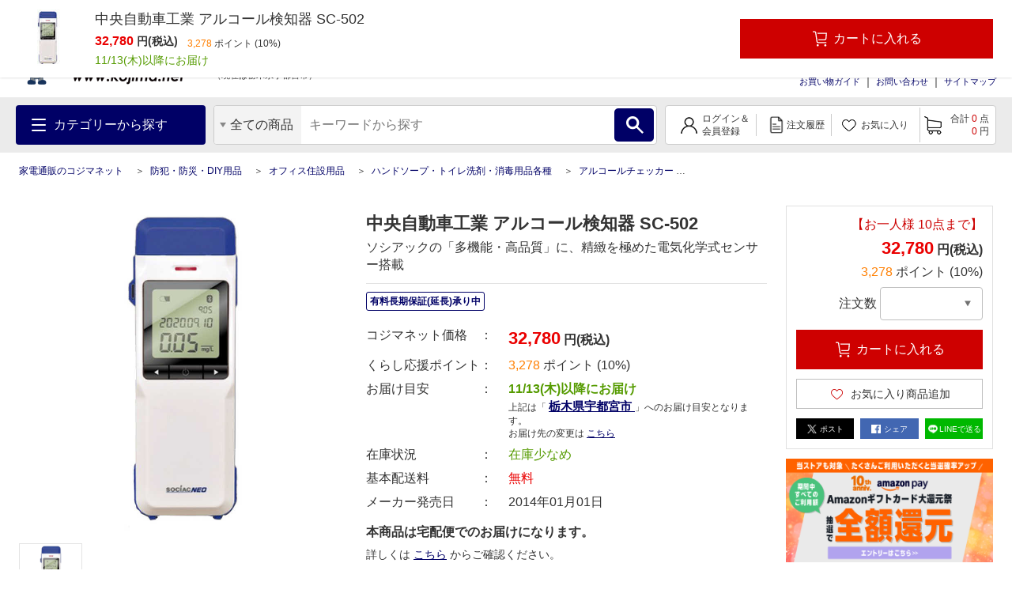

--- FILE ---
content_type: text/html; charset=UTF-8
request_url: https://www.kojima.net/ec/prod_detail.html?prod=4964764018458&sku=4964764018458
body_size: 1823
content:
<!DOCTYPE html>
<html lang="en">
<head>
    <meta charset="utf-8">
    <meta name="viewport" content="width=device-width, initial-scale=1">
    <title></title>
    <style>
        body {
            font-family: "Arial";
        }
    </style>
    <script type="text/javascript">
    window.awsWafCookieDomainList = [];
    window.gokuProps = {
"key":"AQIDAHjcYu/GjX+QlghicBgQ/[base64]",
          "iv":"D549JwGtZAAAA3al",
          "context":"WYlqZrLIn8sXaFA68HKA7gt5nH+Y/wKq2oXIO6XNsFyFvO5Ktkxrgb//jb5QtaS1cNArIOhA8z2OaP3GvZWy/1YKxR7NvBoLzVmJFB682PGYIV+gLZ5hGghpxvtLdDXUKMwO2c51nzLjpWayxGJo31ChnOurASkiwpFkoZZWl/37y2xqLDMRnEvSFAwHTimSO4P2naUo6TTotJFIi4l1MesfYJ6K66wg4WrHs2tDoY8oYa3NeTPKnqXBNQpSCKhuaKceQwtVw4dBXxRq8OGvG4kM/tNdozZvwyt32VumIfFJMlGnoH+ZdqFaU2DNfn6uGxzr+TcOyF9+lPBhuob561KCQzmoEbDvLAfTwr97nNtU5twB"
};
    </script>
    <script src="https://45558c10feeb.9e7552dd.us-east-2.token.awswaf.com/45558c10feeb/d4d1630c7a02/8457492b3928/challenge.js"></script>
</head>
<body>
    <div id="challenge-container"></div>
    <script type="text/javascript">
        AwsWafIntegration.saveReferrer();
        AwsWafIntegration.checkForceRefresh().then((forceRefresh) => {
            if (forceRefresh) {
                AwsWafIntegration.forceRefreshToken().then(() => {
                    window.location.reload(true);
                });
            } else {
                AwsWafIntegration.getToken().then(() => {
                    window.location.reload(true);
                });
            }
        });
    </script>
    <noscript>
        <h1>JavaScript is disabled</h1>
        In order to continue, we need to verify that you're not a robot.
        This requires JavaScript. Enable JavaScript and then reload the page.
    </noscript>
</body>
</html>

--- FILE ---
content_type: text/html;charset=UTF-8
request_url: https://www.kojima.net/ec/prod_detail.html?prod=4964764018458&sku=4964764018458
body_size: 29771
content:
<!doctype html>
<html>
<head>



 




<!--01_D-->
<title>中央自動車工業 アルコール検知器 SC-502 の通販 - カテゴリ：防犯・防災・DIY用品 - 中央自動車工業  家電通販のコジマネット - 全品代引き手数料無料</title>
<meta name="description" content="コジマ公式通販の【コジマネット】。人気 アルコール検知器 の 中央自動車工業 アルコール検知器 SC-502 のお取り扱いページです。最短翌日お届け、全品代引き手数料無料！">
<meta name="keywords" content="防犯・防災・DIY用品＞オフィス住設用品＞ハンドソープ・トイレ洗剤・消毒用品各種＞アルコールチェッカー＞アルコール検知器,中央自動車工業,中央自動車工業 アルコール検知器 SC-502 通販">
<meta charset="utf-8">
<!-- meta name="viewport" content="width=device-width,initial-scale=1.0" -->
<meta http-equiv="X-UA-Compatible" content="IE=edge">

<link rel="canonical" href="https://www.kojima.net/ec/prod_detail.html?prod=4964764018458">
<link rel="shortcut icon" type="image/x-icon" href="/excludes/KPC/img/parts/favicon.ico">
<meta property="og:site_name" content="家電通販のコジマネット">
<meta property="og:type" content="website">
<meta property="og:url" content="https://www.kojima.net/ec/prod_detail.html?prod=4964764018458">

<meta property="og:title" content="中央自動車工業 アルコール検知器 SC-502">
<meta property="og:description" content="ソシアックの「多機能・高品質」に、精緻を極めた電気化学式センサー搭載">
<meta property="og:image" content="https://www.kojima.net/ito/img_public/prod/496476/496476401/4964764018458/IMG_PATH_M/pc/4964764018458_A01.jpg">
<meta name="twitter:site" content="">
<meta name="twitter:card" content="summary">
<meta property="fb:app_id" content="">



<link rel="preload" href="/excludes/KPC/img/fonts/kojima-icon.ttf?if02ks" as="font" crossorigin>


<link rel="stylesheet" type="text/css" href="/excludes/KPC/jQuery/jquery-ui-1.12.1.min.css">
<link rel="stylesheet" type="text/css" href="/excludes/KPC/jQuery/jquery-colorbox/colorbox.css">
<link rel="stylesheet" type="text/css" href="/excludes/KPC/jQuery/all.min.css">
<link rel="stylesheet" type="text/css" href="/excludes/KPC/css/common/frame.css?fv=20200914">
<link rel="stylesheet" type="text/css" href="/excludes/KPC/_system/cms_Framework.css?fv=20200914">
<link rel="stylesheet" type="text/css" href="/excludes/KPC/css/common/common2.css?fv=20200914">
<link rel="stylesheet" type="text/css" href="/excludes/KPC/js/lib/slick.css">

<script type="text/javascript" src="/excludes/KPC/jQuery/jquery-3.4.1.min.js"></script>
<script type="text/javascript" defer src="/excludes/KPC/jQuery/jquery-ui-1.12.1.min.js"></script>
<script type="text/javascript" defer src="/excludes/KPC/jQuery/jquery-colorbox/jquery.colorbox-min.js"></script>
<script type="text/javascript" defer src="/excludes/KPC/_system/cms_Framework.js?fv=20200914"></script>
<script type="text/javascript" defer src="/excludes/KPC/js/common/common.js?fv=20200914"></script>
<script type="text/javascript" defer src="/excludes/KPC/js/kjm_base.js?fv=20200914"></script>
<script type="text/javascript" defer src="/excludes/KPC/js/kjm_prod.js?fv=20200914"></script>
<script type="text/javascript" defer src="/excludes/KPC/js/lib/slick.min.js"></script>


<!-- -->

<link rel="preload" href="/excludes/KPC/js/prod/widget.js?fv=20200914" as="script">
<script type="text/javascript" defer="" src="/excludes/KPC/js/prod/kjm_prod_detail.js?fv=20200914"></script>
<script type="text/javascript" defer="" src="/excludes/KPC/js/prod/widget.js?fv=20200914"></script>
<script src="https://cdn.paidy.com/promotional-messaging/general/paidy-upsell-widget.js" defer="defer"></script>
<link rel="stylesheet" type="text/css" href="/excludes/KPC/css/common/widget.css">
<script type="text/javascript" src="/excludes/KPC/js/orico_payment.js"></script>
<script>
window.addEventListener('load', function() {
  try {
    var modalInner = document.querySelectorAll('.modal__inner');
    for(var i = 0; i < modalInner.length; i++){
      modalInner[i].addEventListener('click', mdlStopEvent, false);
    }
  } catch (e) {
      console.log(e);
  }
});

  function link_clicked(elem){      
    var target = elem.nextElementSibling;
    target.classList.add('in-transition');
    target.showModal();
    requestAnimationFrame(function () {
      target.classList.remove('in-transition')
    });
    document.documentElement.style.cssText = "overflow: hidden; scrollbar-gutter: stable;"
  }

 function close_clicked(elem){   
    var target = elem.closest('.js-modal');
    target.classList.add('in-transition');
    target.addEventListener('transitionend', function () {
      target.classList.remove('in-transition');
      target.close();
    },{
      once: true,
    });
    document.documentElement.removeAttribute("style");
  }

  function overlay_clicked(elem){    
    var target = elem;
    target.classList.add('in-transition');
    target.addEventListener('transitionend', function () {
      target.classList.remove('in-transition');
      target.close();
    },{
      once: true,
    });
    document.documentElement.removeAttribute("style");
  }

   function mdlStopEvent(event) {
    event.stopPropagation();
  }
</script>


<script language="javascript" type="text/javascript"><!--
var globalNoImageA = '/excludes/KPC/img/mk2_noImage_m.jpg'
   , globalNoImageB = '/excludes/KPC/img/mk2_noImage_w.jpg'
   , globalNoImageC = '/excludes/KPC/img/mk2_noImage_cmp_w.jpg'
;
function mk2NoImage(obj){
/*
	if( $(obj).length != 0 ){
		if( $(obj).is('.bannerImage') ){
			$(obj).attr('src', globalNoImageC);
		} else {
			$(obj).attr('src', globalNoImageA);
		}
	}
*/
	if( obj != null ){
		if( obj.className.indexOf('bannerImage') != -1 ){
			obj.setAttribute('src',globalNoImageC);
		} else {
			obj.setAttribute('src',globalNoImageA);
		}
	}
}
--></script>


 



<!-- Google Tag Manager -->
<script>
(function(w,d,s,l,i){
w[l]=w[l]||[];
w[l].push({'gtm.start':new Date().getTime(),event:'gtm.js'});
var f=d.getElementsByTagName(s)[0],
j=d.createElement(s),
dl=l!='dataLayer'?'&l='+l:'';
j.async=true;
j.src='https://www.googletagmanager.com/gtm.js?id='+i+dl;
f.parentNode.insertBefore(j,f);
})(window,document,'script','dataLayer','GTM-NBDHR88');
</script>
<!-- End Google Tag Manager -->


<script type='text/javascript'><!--
  var csSeoCoreMode = 'R';
  //リタゲ共通script
  (function() {
    var s = document.createElement('script');
    s.type = 'text/javascript';
    s.async = true;
//    if ( /www\.kojima\.net/.test(window.location.hostname)) {
    if ( csSeoCoreMode  == 'R' ) {
      //本番用
      s.src = "https://bvr.ast.snva.jp/beaver.js?serial=8ab848be-5245-41fe-9196-65bdd6a63107&reco_k=G1QpxmBMlnt0y&reco_sna_host=r5.snva.jp";
    } else {
      //検証用
      s.src = "https://bvr.ast.snva.jp/beaver.js?serial=135a615f-951d-4ac1-a3a1-3fff4fc35ee2&reco_k=BhTGjS3Q7Y9ps&reco_sna_host=r5.snva.jp";
    };
    var x = document.getElementsByTagName('script')[0];
    window.recoConstructer = function (data) {
      window._sna_dam = window._sna_dam || [];
      if (window.__snahost != null) {
        window._sna_dam.push(['reco:snaHost', window.__snahost]);
      }
      window._sna_dam.push(["reco:recoConstructerArgs", data]);
    };
    window.apiSetCtr = function (item_code, tmpl, link, k) {
      if (window.__snahost != null) {
        window._sna_dam.push(['reco:snaHost', window.__snahost]);
      }
      window._sna_dam.push(["reco:apiSetCtrArgs", {
        itemCode: item_code,
        tmpl: tmpl,
        link: link.href
      }]);
    };
    x.parentNode.insertBefore(s, x);
  })();
  var _sna_dam = _sna_dam || [];
--></script>

<script type="text/javascript" defer src="/excludes/KPC/js/kjm_gtm.js"></script>




</head>
<body>

<!-- Google Tag Manager (noscript) -->
<noscript><iframe src="https://www.googletagmanager.com/ns.html?id=GTM-NBDHR88" height="0" width="0" style="display:none;visibility:hidden"></iframe></noscript>
<!-- End Google Tag Manager (noscript) -->


<script type="application/ld+json">
{
  "@context": "https://schema.org/",
  "@type": "Product",
  "name": "中央自動車工業 アルコール検知器 SC-502",
"image": [
    "https://www.kojima.net/ito/img_public/prod/496476/496476401/4964764018458/IMG_PATH_M/pc/4964764018458_A01.jpg"
   ],
  "sku": "4964764018458",
  "mpn": "SC-502",
  "description": "ソシアックの「多機能・高品質」に、精緻を極めた電気化学式センサー搭載",
  "brand": {
    "@type": "Brand",
    "name": "中央自動車工業"
  },
"itemListElement": [
    {
      "@type": "ListItem",
      "position": 1,
      "name": "防犯・防災・DIY用品"
      ,"item": "https://www.kojima.net/ec/category_top.html?cate=housing"
    }
  ,{
      "@type": "ListItem",
      "position": 2,
      "name": "オフィス住設用品"
      ,"item": "https://www.kojima.net/ec/category_list.html?cate=office_housing_supply"
    }
  ,{
      "@type": "ListItem",
      "position": 3,
      "name": "ハンドソープ・トイレ洗剤・消毒用品各種"
      ,"item": "https://www.kojima.net/ec/category_list.html?cate=office_housing_supply_158"
    }
  ,{
      "@type": "ListItem",
      "position": 4,
      "name": "アルコールチェッカー"
      ,"item": "https://www.kojima.net/ec/category_list.html?cate=office_housing_supply_165"
    }
  ,{
      "@type": "ListItem",
      "position": 5,
      "name": "アルコール検知器"
      ,"item": "https://www.kojima.net/ec/prod_detail.html?prod=4964764018458"
    }
  
  
  
  ]
  ,


  "offers": {
    "@type": "Offer",
    "url": "",
    "priceCurrency": "JPY",
    "price": "32780",
    "priceValidUntil": "",
    "itemCondition": "https://schema.org/NewCondition",
    "availability": "https://schema.org/InStock",
    "seller": {
      "@type": "Organization",
      "name": "家電通販のコジマネット"
    }
  }
}
</script>





<div id="fwCms_wrapper">
  <header class="header">
    <div class="fwCms_box frame_HD" frame_id="HD">
    

<div class="SiteHeader mkGlobalHeader" lflg="0" surl="/ec/sorry/KSP/unavailable.html">
<script src="//kojima-f-s.snva.jp/js/naviplus_suggestitem_view.js" charset="UTF-8"></script>
<script src="//kojima-f-s.snva.jp/js/naviplus_suggest.js" charset="UTF-8"></script>
<link rel="stylesheet" href="//kojima-f-s.snva.jp/css/naviplus_suggest.css">
<script>
<!--
NPSuggest.bind({ server: "kojima-f-s.snva.jp",
 accountID: "kojima",
 inputAreaID: "MK2PFRDH010_01_keyword",
 submitBtnID: "MK2PFRDH010_01_SrcBtn",
 categoryAreaID: "MK2PFRDH010_01_src_cate",
 fieldAreaID: "",
 field: "",
 categoryName: "",
 suggestAreaClass: "np-keyword-suggest",
 itemListClass: "np-item-suggest",
 maxSuggest: 7,
 matchMode: "prefix",
 alwaysOnTop: false,
 sortType: 1,
 minimumChar: 0,
 overlayMode: "off",
 overlayPlaceHolder: "",
 furigana: true,
 suggestHighlight: "off",
 suggestAreaXcordinate: 0,
 suggestAreaYcordinate: 0,
 historyEnabled: "on",
 rankingEnabled: "on",
 rankingType:"hot",
 pathDisplayType: 2
});
-->
</script>
<div>
  <input type="hidden" id="identify" value="">
</div>
<script type="text/javascript">
   window.addEventListener('load', function () {
	try{
		const mid = document.getElementById("identify").value;
		if(mid != ""){
		    krt('send', 'identify', {
		      user_id:mid
		    })
		}
	}catch(e){
		console.log(e.message );
	}
  });
</script>
  <div class="head-line">
    <p class="description">【コジマネット】家電・電化製品のコジマ 公式通販サイト</p>
    <ul>
  
      <li><a target="blank" title="" href="/shop/">店舗情報</a></li>
      <li><a target="blank" title="" href="/shop/e-reform/">住まいのリフォーム</a></li>
      <li><a target="blank" title="" href="/business/">法人営業</a></li>
      <li><a target="blank" title="" href="/corporation/">会社概要</a></li>
    </ul>
  </div>
  <div class="main">
    <div class="logo">
      <a title="" href="/ec/index.html">
      
        <img src="/excludes/KPC/img/common/logo.png" alt="【コジマネット】家電・電化製品のコジマ 公式通販サイト">
      
      </a>
    </div>
    <div class="text-area">
      <div class="text">
        <div class="js-logo-slick">
        　<div class="inner">
          　<img src="/excludes/KPC/img/header/text_07.png" alt="くらし応援コジマの長期無料保証">
          </div>
          <div class="inner">
            <img src="/excludes/KPC/img/header/text_08.png" alt="無金利分割払いがご利用できます">
        　</div>
          <div class="inner">
          　<img src="/excludes/KPC/img/header/text_06.png" alt="13時までのご注文で大型商品のセッティングも最短翌日お届け">
          </div>
          <div class="inner">
            <img src="/excludes/KPC/img/header/text_01.png" alt="お客様のくらしを「より快適に」「より便利に」「より楽しく」します。">
          </div>
        </div>
      </div>
      <p class="address">
        <a class="mk2actHeaderDelv" click_url="/ec/customer/delv_addr_select.html" title="">お届け先住所の変更</a>
        <span class="sub-text">をすると、商品発送場所からのお届け目安が確認できます。</span>
        <br>
<span>
        （現在は<span>栃木県</span><span>宇都宮市</span>）
        </span>
      </p>
    </div>
    <div class="group-menu">
      <div class="group-logo">

    
        <span class="group-link" style="padding: 0 6px;">
          <img style="width: 88px; height: 44px;" src="/excludes/KPC/img/header/kojima_70th_logo.png" alt="kojima_70th">
        </span>
        <span class="group-link">
          <img src="/excludes/KPC/img/common/logo-bic.png" alt="BicCamera Group">
        </span>
      </div>
      <nav class="head-menu">
        <ul>
    
          <li><a title="" href="/ec/guide/index.html">お買い物ガイド</a></li>
          <li><a title="" href="http://qa.kojima.net/?site_domain=default">お問い合わせ</a></li>
          <li><a title="" href="/ec/info/sitemap.html">サイトマップ</a></li>
        </ul>
      </nav>
      <form method="POST" id="logout" style="display:none;" onsubmit="return checkSubmit()">
        <input type="hidden" name="FormAction" value="logout">
      </form>
    </div>
  </div>
  <div id="MK2HEAD_CATE" style="display:none;">[{"cateAttrId":"テレビ・レコーダー","cateDesc1":"","cateDesc2":"","cateId":"tv_recorder","child":[{"cateAttrId":"テレビ","cateDesc1":"","cateDesc2":"","cateId":"tv","child":[],"curFlg":"0","imgPath1":"/ito/img_public/category/tv/category/pc/tv.jpg","imgPath2":"","imgPath3":"","imgPath4":"","imgPath5":"","layerKey":"0001-0001","level":"2","parentCateId":"tv_recorder","qty":"0","rnkngUrl":null,"url":"/ec/category_list.html?cate=tv"},{"cateAttrId":"ポータブルテレビ","cateDesc1":"","cateDesc2":"","cateId":"portable_tv","child":[],"curFlg":"0","imgPath1":"/ito/img_public/category/portable_tv/category/pc/portable_tv.jpg","imgPath2":"","imgPath3":"","imgPath4":"","imgPath5":"","layerKey":"0001-0002","level":"2","parentCateId":"tv_recorder","qty":"0","rnkngUrl":null,"url":"/ec/category_list.html?cate=portable_tv"},{"cateAttrId":"レコーダー・プレーヤー","cateDesc1":"","cateDesc2":"","cateId":"recorder_player","child":[],"curFlg":"0","imgPath1":"/ito/img_public/category/recorder_player/category/pc/recorder_player.jpg","imgPath2":"","imgPath3":"","imgPath4":"","imgPath5":"","layerKey":"0001-0003","level":"2","parentCateId":"tv_recorder","qty":"0","rnkngUrl":null,"url":"/ec/category_list.html?cate=recorder_player"},{"cateAttrId":"録画用メディア・ハードディスク","cateDesc1":"","cateDesc2":"","cateId":"media_hdd_for_video","child":[],"curFlg":"0","imgPath1":"/ito/img_public/category/media_hdd_for_video/category/pc/media_hdd_for_video.jpg","imgPath2":"","imgPath3":"","imgPath4":"","imgPath5":"","layerKey":"0001-0004","level":"2","parentCateId":"tv_recorder","qty":"0","rnkngUrl":null,"url":"/ec/category_list.html?cate=media_hdd_for_video"},{"cateAttrId":"テレビ台・壁掛け金具","cateDesc1":"","cateDesc2":"","cateId":"tv_stand_table","child":[],"curFlg":"0","imgPath1":"/ito/img_public/category/tv_stand_table/category/pc/tv_stand_table.jpg","imgPath2":"","imgPath3":"","imgPath4":"","imgPath5":"","layerKey":"0001-0005","level":"2","parentCateId":"tv_recorder","qty":"0","rnkngUrl":null,"url":"/ec/category_list.html?cate=tv_stand_table"},{"cateAttrId":"ホームシアター","cateDesc1":"","cateDesc2":"","cateId":"home_theater","child":[],"curFlg":"0","imgPath1":"/ito/img_public/category/home_theater/category/pc/home_theater.jpg","imgPath2":"","imgPath3":"","imgPath4":"","imgPath5":"","layerKey":"0001-0006","level":"2","parentCateId":"tv_recorder","qty":"0","rnkngUrl":null,"url":"/ec/category_list.html?cate=home_theater"},{"cateAttrId":"プロジェクター・スクリーン","cateDesc1":"","cateDesc2":"","cateId":"projector","child":[],"curFlg":"0","imgPath1":"/ito/img_public/category/projector/category/pc/projector.jpg","imgPath2":"","imgPath3":"","imgPath4":"","imgPath5":"","layerKey":"0001-0007","level":"2","parentCateId":"tv_recorder","qty":"0","rnkngUrl":null,"url":"/ec/category_list.html?cate=projector"},{"cateAttrId":"テレビ用スピーカー","cateDesc1":"","cateDesc2":"","cateId":"tv_speaker","child":[],"curFlg":"0","imgPath1":"/ito/img_public/category/tv_speaker/category/pc/tv_speaker.jpg","imgPath2":"","imgPath3":"","imgPath4":"","imgPath5":"","layerKey":"0001-0008","level":"2","parentCateId":"tv_recorder","qty":"0","rnkngUrl":null,"url":"/ec/category_list.html?cate=tv_speaker"},{"cateAttrId":"ケーブル・アンテナ","cateDesc1":"","cateDesc2":"","cateId":"cable_antenna","child":[],"curFlg":"0","imgPath1":"/ito/img_public/category/cable_antenna/category/pc/cable_antenna.jpg","imgPath2":"","imgPath3":"","imgPath4":"","imgPath5":"","layerKey":"0001-0009","level":"2","parentCateId":"tv_recorder","qty":"0","rnkngUrl":null,"url":"/ec/category_list.html?cate=cable_antenna"},{"cateAttrId":"リモコン・関連品","cateDesc1":"","cateDesc2":"","cateId":"tv_controller","child":[],"curFlg":"0","imgPath1":"/ito/img_public/category/tv_controller/category/pc/tv_controller.jpg","imgPath2":"","imgPath3":"","imgPath4":"","imgPath5":"","layerKey":"0001-0010","level":"2","parentCateId":"tv_recorder","qty":"0","rnkngUrl":null,"url":"/ec/category_list.html?cate=tv_controller"},{"cateAttrId":"クリーニング用品・その他","cateDesc1":"","cateDesc2":"","cateId":"tv_cleaner_other","child":[],"curFlg":"0","imgPath1":"/ito/img_public/category/tv_cleaner_other/category/pc/tv_cleaner_other.jpg","imgPath2":"","imgPath3":"","imgPath4":"","imgPath5":"","layerKey":"0001-0011","level":"2","parentCateId":"tv_recorder","qty":"0","rnkngUrl":null,"url":"/ec/category_list.html?cate=tv_cleaner_other"},{"cateAttrId":"DVD・ブルーレイソフト","cateDesc1":"","cateDesc2":"","cateId":"video_software","child":[],"curFlg":"0","imgPath1":"/ito/img_public/category/video_software/category/pc/video_software.jpg","imgPath2":"","imgPath3":"","imgPath4":"","imgPath5":"","layerKey":"0001-0012","level":"2","parentCateId":"tv_recorder","qty":"0","rnkngUrl":null,"url":"/ec/category_list.html?cate=video_software"}],"curFlg":"0","imgPath1":"/ito/img_public/category/tv_recorder/category/pc/tv_recorder.png","imgPath2":"","imgPath3":"","imgPath4":"","imgPath5":"","layerKey":"0001","level":"1","parentCateId":"","qty":"0","rnkngUrl":null,"url":"/ec/category_top.html?cate=tv_recorder"},{"cateAttrId":"冷蔵庫・キッチン家電","cateDesc1":"","cateDesc2":"","cateId":"kitchen","child":[{"cateAttrId":"冷蔵庫・冷凍庫","cateDesc1":"","cateDesc2":"","cateId":"refrigerator","child":[],"curFlg":"0","imgPath1":"/ito/img_public/category/refrigerator/category/pc/refrigerator.jpg","imgPath2":"","imgPath3":"","imgPath4":"","imgPath5":"","layerKey":"0002-0001","level":"2","parentCateId":"kitchen","qty":"0","rnkngUrl":null,"url":"/ec/category_list.html?cate=refrigerator"},{"cateAttrId":"炊飯器・精米機","cateDesc1":"","cateDesc2":"","cateId":"rice_cooker","child":[],"curFlg":"0","imgPath1":"/ito/img_public/category/rice_cooker/category/pc/rice_cooker.jpg","imgPath2":"","imgPath3":"","imgPath4":"","imgPath5":"","layerKey":"0002-0002","level":"2","parentCateId":"kitchen","qty":"0","rnkngUrl":null,"url":"/ec/category_list.html?cate=rice_cooker"},{"cateAttrId":"レンジ・トースター","cateDesc1":"","cateDesc2":"","cateId":"oven_toaster","child":[],"curFlg":"0","imgPath1":"/ito/img_public/category/oven_toaster/category/pc/oven_toaster.jpg","imgPath2":"","imgPath3":"","imgPath4":"","imgPath5":"","layerKey":"0002-0003","level":"2","parentCateId":"kitchen","qty":"0","rnkngUrl":null,"url":"/ec/category_list.html?cate=oven_toaster"},{"cateAttrId":"電子ケトル・ポット","cateDesc1":"","cateDesc2":"","cateId":"electric_kettle","child":[],"curFlg":"0","imgPath1":"/ito/img_public/category/electric_kettle/category/pc/electric_kettle.jpg","imgPath2":"","imgPath3":"","imgPath4":"","imgPath5":"","layerKey":"0002-0004","level":"2","parentCateId":"kitchen","qty":"0","rnkngUrl":null,"url":"/ec/category_list.html?cate=electric_kettle"},{"cateAttrId":"コーヒーメーカー・エスプレッソマシン","cateDesc1":"","cateDesc2":"","cateId":"coffee_maker","child":[],"curFlg":"0","imgPath1":"/ito/img_public/category/coffee_maker/category/pc/coffee_maker.jpg","imgPath2":"","imgPath3":"","imgPath4":"","imgPath5":"","layerKey":"0002-0005","level":"2","parentCateId":"kitchen","qty":"0","rnkngUrl":null,"url":"/ec/category_list.html?cate=coffee_maker"},{"cateAttrId":"コンロ（IH・ガス）","cateDesc1":"","cateDesc2":"","cateId":"ih_gas_cooker","child":[],"curFlg":"0","imgPath1":"/ito/img_public/category/ih_gas_cooker/category/pc/ih_gas_cooker.jpg","imgPath2":"","imgPath3":"","imgPath4":"","imgPath5":"","layerKey":"0002-0006","level":"2","parentCateId":"kitchen","qty":"0","rnkngUrl":null,"url":"/ec/category_list.html?cate=ih_gas_cooker"},{"cateAttrId":"ホットプレート・グリルなべ","cateDesc1":"","cateDesc2":"","cateId":"hotplate","child":[],"curFlg":"0","imgPath1":"/ito/img_public/category/hotplate/category/pc/hotplate.jpg","imgPath2":"","imgPath3":"","imgPath4":"","imgPath5":"","layerKey":"0002-0007","level":"2","parentCateId":"kitchen","qty":"0","rnkngUrl":null,"url":"/ec/category_list.html?cate=hotplate"},{"cateAttrId":"ミキサー・フードプロセッサー","cateDesc1":"","cateDesc2":"","cateId":"mixer_food_processor","child":[],"curFlg":"0","imgPath1":"/ito/img_public/category/mixer_food_processor/category/pc/mixer_food_processor.jpg","imgPath2":"","imgPath3":"","imgPath4":"","imgPath5":"","layerKey":"0002-0008","level":"2","parentCateId":"kitchen","qty":"0","rnkngUrl":null,"url":"/ec/category_list.html?cate=mixer_food_processor"},{"cateAttrId":"調理家電","cateDesc1":"","cateDesc2":"","cateId":"cooking_appliances","child":[],"curFlg":"0","imgPath1":"/ito/img_public/category/cooking_appliances/category/pc/cooking_appliances.jpg","imgPath2":"","imgPath3":"","imgPath4":"","imgPath5":"","layerKey":"0002-0009","level":"2","parentCateId":"kitchen","qty":"0","rnkngUrl":null,"url":"/ec/category_list.html?cate=cooking_appliances"},{"cateAttrId":"浄水器・整水器","cateDesc1":"","cateDesc2":"","cateId":"water_purifier","child":[],"curFlg":"0","imgPath1":"/ito/img_public/category/water_purifier/category/pc/water_purifier.jpg","imgPath2":"","imgPath3":"","imgPath4":"","imgPath5":"","layerKey":"0002-0010","level":"2","parentCateId":"kitchen","qty":"0","rnkngUrl":null,"url":"/ec/category_list.html?cate=water_purifier"},{"cateAttrId":"食器洗い機（食洗機）・食器乾燥機","cateDesc1":"","cateDesc2":"","cateId":"dishwashing_machine","child":[],"curFlg":"0","imgPath1":"/ito/img_public/category/dishwashing_machine/category/pc/dishwashing_machine.jpg","imgPath2":"","imgPath3":"","imgPath4":"","imgPath5":"","layerKey":"0002-0011","level":"2","parentCateId":"kitchen","qty":"0","rnkngUrl":null,"url":"/ec/category_list.html?cate=dishwashing_machine"},{"cateAttrId":"生ごみ処理機","cateDesc1":"","cateDesc2":"","cateId":"namagomi","child":[],"curFlg":"0","imgPath1":"/ito/img_public/category/namagomi/category/pc/namagomi.jpg","imgPath2":"","imgPath3":"","imgPath4":"","imgPath5":"","layerKey":"0002-0012","level":"2","parentCateId":"kitchen","qty":"0","rnkngUrl":null,"url":"/ec/category_list.html?cate=namagomi"}],"curFlg":"0","imgPath1":"/ito/img_public/category/kitchen/category/pc/kitchen.png","imgPath2":"","imgPath3":"","imgPath4":"","imgPath5":"","layerKey":"0002","level":"1","parentCateId":"","qty":"0","rnkngUrl":null,"url":"/ec/category_top.html?cate=kitchen"},{"cateAttrId":"洗濯機・生活家電","cateDesc1":"","cateDesc2":"","cateId":"home_appliances","child":[{"cateAttrId":"洗濯機・乾燥機","cateDesc1":"","cateDesc2":"","cateId":"washing_machine","child":[],"curFlg":"0","imgPath1":"/ito/img_public/category/washing_machine/category/pc/washing_machine.jpg","imgPath2":"","imgPath3":"","imgPath4":"","imgPath5":"","layerKey":"0003-0001","level":"2","parentCateId":"home_appliances","qty":"0","rnkngUrl":null,"url":"/ec/category_list.html?cate=washing_machine"},{"cateAttrId":"掃除機","cateDesc1":"","cateDesc2":"","cateId":"cleaner","child":[],"curFlg":"0","imgPath1":"/ito/img_public/category/cleaner/category/pc/cleaner.jpg","imgPath2":"","imgPath3":"","imgPath4":"","imgPath5":"","layerKey":"0003-0002","level":"2","parentCateId":"home_appliances","qty":"0","rnkngUrl":null,"url":"/ec/category_list.html?cate=cleaner"},{"cateAttrId":"高圧洗浄機","cateDesc1":"","cateDesc2":"","cateId":"high_pressure_washer","child":[],"curFlg":"0","imgPath1":"/ito/img_public/category/high_pressure_washer/category/pc/high_pressure_washer.jpg","imgPath2":"","imgPath3":"","imgPath4":"","imgPath5":"","layerKey":"0003-0003","level":"2","parentCateId":"home_appliances","qty":"0","rnkngUrl":null,"url":"/ec/category_list.html?cate=high_pressure_washer"},{"cateAttrId":"スチームクリーナー","cateDesc1":"","cateDesc2":"","cateId":"steam_cleaner","child":[],"curFlg":"0","imgPath1":"/ito/img_public/category/steam_cleaner/category/pc/steam_cleaner.jpg","imgPath2":"","imgPath3":"","imgPath4":"","imgPath5":"","layerKey":"0003-0004","level":"2","parentCateId":"home_appliances","qty":"0","rnkngUrl":null,"url":"/ec/category_list.html?cate=steam_cleaner"},{"cateAttrId":"アイロン","cateDesc1":"","cateDesc2":"","cateId":"iorn","child":[],"curFlg":"0","imgPath1":"/ito/img_public/category/iorn/category/pc/iorn.jpg","imgPath2":"","imgPath3":"","imgPath4":"","imgPath5":"","layerKey":"0003-0005","level":"2","parentCateId":"home_appliances","qty":"0","rnkngUrl":null,"url":"/ec/category_list.html?cate=iorn"},{"cateAttrId":"ミシン","cateDesc1":"","cateDesc2":"","cateId":"sewing_machine","child":[],"curFlg":"0","imgPath1":"/ito/img_public/category/sewing_machine/category/pc/sewing_machine.jpg","imgPath2":"","imgPath3":"","imgPath4":"","imgPath5":"","layerKey":"0003-0006","level":"2","parentCateId":"home_appliances","qty":"0","rnkngUrl":null,"url":"/ec/category_list.html?cate=sewing_machine"},{"cateAttrId":"家事代行サービス","cateDesc1":"","cateDesc2":"","cateId":"housekeeping_service","child":[],"curFlg":"0","imgPath1":"/ito/img_public/category/housekeeping_service/category/pc/housekeeping_service.jpg","imgPath2":"","imgPath3":"","imgPath4":"","imgPath5":"","layerKey":"0003-0007","level":"2","parentCateId":"home_appliances","qty":"0","rnkngUrl":null,"url":"/ec/category_list.html?cate=housekeeping_service"},{"cateAttrId":"ふとん乾燥機・くつ乾燥機","cateDesc1":"","cateDesc2":"","cateId":"futon_shoe_dryer","child":[],"curFlg":"0","imgPath1":"/ito/img_public/category/futon_shoe_dryer/category/pc/futon_shoe_dryer.jpg","imgPath2":"","imgPath3":"","imgPath4":"","imgPath5":"","layerKey":"0003-0008","level":"2","parentCateId":"home_appliances","qty":"0","rnkngUrl":null,"url":"/ec/category_list.html?cate=futon_shoe_dryer"},{"cateAttrId":"照明器具","cateDesc1":"","cateDesc2":"","cateId":"lighting_device","child":[],"curFlg":"0","imgPath1":"/ito/img_public/category/lighting_device/category/pc/lighting_device.jpg","imgPath2":"","imgPath3":"","imgPath4":"","imgPath5":"","layerKey":"0003-0009","level":"2","parentCateId":"home_appliances","qty":"0","rnkngUrl":null,"url":"/ec/category_list.html?cate=lighting_device"},{"cateAttrId":"LED・電球・蛍光灯","cateDesc1":"","cateDesc2":"","cateId":"light_bulb","child":[],"curFlg":"0","imgPath1":"/ito/img_public/category/light_bulb/category/pc/light_bulb.jpg","imgPath2":"","imgPath3":"","imgPath4":"","imgPath5":"","layerKey":"0003-0010","level":"2","parentCateId":"home_appliances","qty":"0","rnkngUrl":null,"url":"/ec/category_list.html?cate=light_bulb"},{"cateAttrId":"温水洗浄便座","cateDesc1":"","cateDesc2":"","cateId":"washlet","child":[],"curFlg":"0","imgPath1":"/ito/img_public/category/washlet/category/pc/washlet.jpg","imgPath2":"","imgPath3":"","imgPath4":"","imgPath5":"","layerKey":"0003-0011","level":"2","parentCateId":"home_appliances","qty":"0","rnkngUrl":null,"url":"/ec/category_list.html?cate=washlet"},{"cateAttrId":"換気扇","cateDesc1":"","cateDesc2":"","cateId":"extractor_fan","child":[],"curFlg":"0","imgPath1":"/ito/img_public/category/extractor_fan/category/pc/extractor_fan.jpg","imgPath2":"","imgPath3":"","imgPath4":"","imgPath5":"","layerKey":"0003-0012","level":"2","parentCateId":"home_appliances","qty":"0","rnkngUrl":null,"url":"/ec/category_list.html?cate=extractor_fan"},{"cateAttrId":"家電お買い得セット","cateDesc1":"","cateDesc2":"","cateId":"kaden_set","child":[],"curFlg":"0","imgPath1":"/ito/img_public/category/kaden_set/category/pc/kaden_set.jpg","imgPath2":"","imgPath3":"","imgPath4":"","imgPath5":"","layerKey":"0003-0013","level":"2","parentCateId":"home_appliances","qty":"0","rnkngUrl":null,"url":"/ec/category_list.html?cate=kaden_set"}],"curFlg":"0","imgPath1":"/ito/img_public/category/home_appliances/category/pc/home_appliances.png","imgPath2":"","imgPath3":"","imgPath4":"","imgPath5":"","layerKey":"0003","level":"1","parentCateId":"","qty":"0","rnkngUrl":null,"url":"/ec/category_top.html?cate=home_appliances"},{"cateAttrId":"エアコン・空気清浄機・季節家電","cateDesc1":"","cateDesc2":"","cateId":"ac","child":[{"cateAttrId":"エアコン・窓用エアコン","cateDesc1":"","cateDesc2":"","cateId":"air_conditioner","child":[],"curFlg":"0","imgPath1":"/ito/img_public/category/air_conditioner/category/pc/air_conditioner.jpg","imgPath2":"","imgPath3":"","imgPath4":"","imgPath5":"","layerKey":"0004-0001","level":"2","parentCateId":"ac","qty":"0","rnkngUrl":null,"url":"/ec/category_list.html?cate=air_conditioner"},{"cateAttrId":"ヒーター・ストーブ","cateDesc1":"","cateDesc2":"","cateId":"heater","child":[],"curFlg":"0","imgPath1":"/ito/img_public/category/heater/category/pc/heater.jpg","imgPath2":"","imgPath3":"","imgPath4":"","imgPath5":"","layerKey":"0004-0002","level":"2","parentCateId":"ac","qty":"0","rnkngUrl":null,"url":"/ec/category_list.html?cate=heater"},{"cateAttrId":"加湿器・アロマ","cateDesc1":"","cateDesc2":"","cateId":"humidifier_aroma","child":[],"curFlg":"0","imgPath1":"/ito/img_public/category/humidifier_aroma/category/pc/humidifier_aroma.jpg","imgPath2":"","imgPath3":"","imgPath4":"","imgPath5":"","layerKey":"0004-0003","level":"2","parentCateId":"ac","qty":"0","rnkngUrl":null,"url":"/ec/category_list.html?cate=humidifier_aroma"},{"cateAttrId":"空気清浄機・脱臭機","cateDesc1":"","cateDesc2":"","cateId":"air_cleaner","child":[],"curFlg":"0","imgPath1":"/ito/img_public/category/air_cleaner/category/pc/air_cleaner.jpg","imgPath2":"","imgPath3":"","imgPath4":"","imgPath5":"","layerKey":"0004-0004","level":"2","parentCateId":"ac","qty":"0","rnkngUrl":null,"url":"/ec/category_list.html?cate=air_cleaner"},{"cateAttrId":"除湿機","cateDesc1":"","cateDesc2":"","cateId":"dehumidifier","child":[],"curFlg":"0","imgPath1":"/ito/img_public/category/dehumidifier/category/pc/dehumidifier.jpg","imgPath2":"","imgPath3":"","imgPath4":"","imgPath5":"","layerKey":"0004-0005","level":"2","parentCateId":"ac","qty":"0","rnkngUrl":null,"url":"/ec/category_list.html?cate=dehumidifier"},{"cateAttrId":"電気毛布・電気ひざ掛け","cateDesc1":"","cateDesc2":"","cateId":"electric_blanket","child":[],"curFlg":"0","imgPath1":"/ito/img_public/category/electric_blanket/category/pc/electric_blanket.jpg","imgPath2":"","imgPath3":"","imgPath4":"","imgPath5":"","layerKey":"0004-0006","level":"2","parentCateId":"ac","qty":"0","rnkngUrl":null,"url":"/ec/category_list.html?cate=electric_blanket"},{"cateAttrId":"ホットカーペット・ホットカーペットカバー","cateDesc1":"","cateDesc2":"","cateId":"hot_carpet","child":[],"curFlg":"0","imgPath1":"/ito/img_public/category/hot_carpet/category/pc/hot_carpet.jpg","imgPath2":"","imgPath3":"","imgPath4":"","imgPath5":"","layerKey":"0004-0007","level":"2","parentCateId":"ac","qty":"0","rnkngUrl":null,"url":"/ec/category_list.html?cate=hot_carpet"},{"cateAttrId":"こたつ・こたつ布団","cateDesc1":"","cateDesc2":"","cateId":"kotatsu","child":[],"curFlg":"0","imgPath1":"/ito/img_public/category/kotatsu/category/pc/kotatsu.jpg","imgPath2":"","imgPath3":"","imgPath4":"","imgPath5":"","layerKey":"0004-0008","level":"2","parentCateId":"ac","qty":"0","rnkngUrl":null,"url":"/ec/category_list.html?cate=kotatsu"},{"cateAttrId":"扇風機","cateDesc1":"","cateDesc2":"","cateId":"fan_circulator","child":[],"curFlg":"0","imgPath1":"/ito/img_public/category/fan_circulator/category/pc/fan_circulator.jpg","imgPath2":"","imgPath3":"","imgPath4":"","imgPath5":"","layerKey":"0004-0009","level":"2","parentCateId":"ac","qty":"0","rnkngUrl":null,"url":"/ec/category_list.html?cate=fan_circulator"}],"curFlg":"0","imgPath1":"/ito/img_public/category/ac/category/pc/ac.png","imgPath2":"","imgPath3":"","imgPath4":"","imgPath5":"","layerKey":"0004","level":"1","parentCateId":"","qty":"0","rnkngUrl":null,"url":"/ec/category_top.html?cate=ac"},{"cateAttrId":"パソコン・周辺機器・プリンター","cateDesc1":"","cateDesc2":"","cateId":"pc","child":[{"cateAttrId":"ノートパソコン","cateDesc1":"","cateDesc2":"","cateId":"note_pc","child":[],"curFlg":"0","imgPath1":"/ito/img_public/category/note_pc/category/pc/note_pc.jpg","imgPath2":"","imgPath3":"","imgPath4":"","imgPath5":"","layerKey":"0005-0001","level":"2","parentCateId":"pc","qty":"0","rnkngUrl":null,"url":"/ec/category_list.html?cate=note_pc"},{"cateAttrId":"タブレットPC","cateDesc1":"","cateDesc2":"","cateId":"tablet","child":[],"curFlg":"0","imgPath1":"/ito/img_public/category/tablet/category/pc/tablet.jpg","imgPath2":"","imgPath3":"","imgPath4":"","imgPath5":"","layerKey":"0005-0002","level":"2","parentCateId":"pc","qty":"0","rnkngUrl":null,"url":"/ec/category_list.html?cate=tablet"},{"cateAttrId":"デスクトップパソコン","cateDesc1":"","cateDesc2":"","cateId":"other_pc","child":[],"curFlg":"0","imgPath1":"/ito/img_public/category/other_pc/category/pc/other_pc.jpg","imgPath2":"","imgPath3":"","imgPath4":"","imgPath5":"","layerKey":"0005-0003","level":"2","parentCateId":"pc","qty":"0","rnkngUrl":null,"url":"/ec/category_list.html?cate=other_pc"},{"cateAttrId":"Apple製品","cateDesc1":"","cateDesc2":"","cateId":"apple","child":[],"curFlg":"0","imgPath1":"/ito/img_public/category/apple/category/pc/apple.jpg","imgPath2":"","imgPath3":"","imgPath4":"","imgPath5":"","layerKey":"0005-0004","level":"2","parentCateId":"pc","qty":"0","rnkngUrl":null,"url":"/ec/category_list.html?cate=apple"},{"cateAttrId":"ゲーミングPC・デバイス","cateDesc1":"","cateDesc2":"","cateId":"gaming_pc","child":[],"curFlg":"0","imgPath1":"/ito/img_public/category/gaming_pc/category/pc/gaming_pc.jpg","imgPath2":"","imgPath3":"","imgPath4":"","imgPath5":"","layerKey":"0005-0005","level":"2","parentCateId":"pc","qty":"0","rnkngUrl":null,"url":"/ec/category_list.html?cate=gaming_pc"},{"cateAttrId":"パソコンソフト","cateDesc1":"","cateDesc2":"","cateId":"pc_softwear","child":[],"curFlg":"0","imgPath1":"/ito/img_public/category/pc_softwear/category/pc/pc_softwear.jpg","imgPath2":"","imgPath3":"","imgPath4":"","imgPath5":"","layerKey":"0005-0006","level":"2","parentCateId":"pc","qty":"0","rnkngUrl":null,"url":"/ec/category_list.html?cate=pc_softwear"},{"cateAttrId":"PCパーツ","cateDesc1":"","cateDesc2":"","cateId":"pc_parts","child":[],"curFlg":"0","imgPath1":"/ito/img_public/category/pc_parts/category/pc/pc_parts.jpg","imgPath2":"","imgPath3":"","imgPath4":"","imgPath5":"","layerKey":"0005-0007","level":"2","parentCateId":"pc","qty":"0","rnkngUrl":null,"url":"/ec/category_list.html?cate=pc_parts"},{"cateAttrId":"PCサプライ・周辺機器","cateDesc1":"","cateDesc2":"","cateId":"pc_acc","child":[],"curFlg":"0","imgPath1":"/ito/img_public/category/pc_acc/category/pc/pc_acc.jpg","imgPath2":"","imgPath3":"","imgPath4":"","imgPath5":"","layerKey":"0005-0008","level":"2","parentCateId":"pc","qty":"0","rnkngUrl":null,"url":"/ec/category_list.html?cate=pc_acc"},{"cateAttrId":"プリンター・スキャナー","cateDesc1":"","cateDesc2":"","cateId":"printer_scanner","child":[],"curFlg":"0","imgPath1":"/ito/img_public/category/printer_scanner/category/pc/printer_scanner.jpg","imgPath2":"","imgPath3":"","imgPath4":"","imgPath5":"","layerKey":"0005-0009","level":"2","parentCateId":"pc","qty":"0","rnkngUrl":null,"url":"/ec/category_list.html?cate=printer_scanner"},{"cateAttrId":"プリンターインク","cateDesc1":"","cateDesc2":"","cateId":"ink_toner","child":[],"curFlg":"0","imgPath1":"/ito/img_public/category/ink_toner/category/pc/ink_toner.jpg","imgPath2":"","imgPath3":"","imgPath4":"","imgPath5":"","layerKey":"0005-0010","level":"2","parentCateId":"pc","qty":"0","rnkngUrl":null,"url":"/ec/category_list.html?cate=ink_toner"},{"cateAttrId":"印刷用紙・ラベル","cateDesc1":"","cateDesc2":"","cateId":"printing_paper","child":[],"curFlg":"0","imgPath1":"/ito/img_public/category/printing_paper/category/pc/printing_paper.jpg","imgPath2":"","imgPath3":"","imgPath4":"","imgPath5":"","layerKey":"0005-0011","level":"2","parentCateId":"pc","qty":"0","rnkngUrl":null,"url":"/ec/category_list.html?cate=printing_paper"},{"cateAttrId":"電子書籍リーダー","cateDesc1":"","cateDesc2":"","cateId":"e_book_reader","child":[],"curFlg":"0","imgPath1":"/ito/img_public/category/e_book_reader/category/pc/e_book_reader.jpg","imgPath2":"","imgPath3":"","imgPath4":"","imgPath5":"","layerKey":"0005-0012","level":"2","parentCateId":"pc","qty":"0","rnkngUrl":null,"url":"/ec/category_list.html?cate=e_book_reader"}],"curFlg":"0","imgPath1":"/ito/img_public/category/pc/category/pc/pc.png","imgPath2":"","imgPath3":"","imgPath4":"","imgPath5":"","layerKey":"0005","level":"1","parentCateId":"","qty":"0","rnkngUrl":null,"url":"/ec/category_top.html?cate=pc"},{"cateAttrId":"カメラ・ビデオカメラ","cateDesc1":"","cateDesc2":"","cateId":"camera","child":[{"cateAttrId":"ビデオカメラ・ドローン","cateDesc1":"","cateDesc2":"","cateId":"video_camera","child":[],"curFlg":"0","imgPath1":"/ito/img_public/category/video_camera/category/pc/video_camera.jpg","imgPath2":"","imgPath3":"","imgPath4":"","imgPath5":"","layerKey":"0006-0001","level":"2","parentCateId":"camera","qty":"0","rnkngUrl":null,"url":"/ec/category_list.html?cate=video_camera"},{"cateAttrId":"アクションカム","cateDesc1":"","cateDesc2":"","cateId":"action_camera","child":[],"curFlg":"0","imgPath1":"/ito/img_public/category/action_camera/category/pc/action_camera.jpg","imgPath2":"","imgPath3":"","imgPath4":"","imgPath5":"","layerKey":"0006-0002","level":"2","parentCateId":"camera","qty":"0","rnkngUrl":null,"url":"/ec/category_list.html?cate=action_camera"},{"cateAttrId":"ミラーレス一眼カメラ","cateDesc1":"","cateDesc2":"","cateId":"milc_camera","child":[],"curFlg":"0","imgPath1":"/ito/img_public/category/milc_camera/category/pc/milc_camera.jpg","imgPath2":"","imgPath3":"","imgPath4":"","imgPath5":"","layerKey":"0006-0003","level":"2","parentCateId":"camera","qty":"0","rnkngUrl":null,"url":"/ec/category_list.html?cate=milc_camera"},{"cateAttrId":"デジタル一眼レフカメラ","cateDesc1":"","cateDesc2":"","cateId":"dslr_camera","child":[],"curFlg":"0","imgPath1":"/ito/img_public/category/dslr_camera/category/pc/dslr_camera.jpg","imgPath2":"","imgPath3":"","imgPath4":"","imgPath5":"","layerKey":"0006-0004","level":"2","parentCateId":"camera","qty":"0","rnkngUrl":null,"url":"/ec/category_list.html?cate=dslr_camera"},{"cateAttrId":"コンパクトデジタルカメラ・トイカメラ","cateDesc1":"","cateDesc2":"","cateId":"degital_camera","child":[],"curFlg":"0","imgPath1":"/ito/img_public/category/degital_camera/category/pc/degital_camera.jpg","imgPath2":"","imgPath3":"","imgPath4":"","imgPath5":"","layerKey":"0006-0005","level":"2","parentCateId":"camera","qty":"0","rnkngUrl":null,"url":"/ec/category_list.html?cate=degital_camera"},{"cateAttrId":"メモリーカード","cateDesc1":"","cateDesc2":"","cateId":"memory_card","child":[],"curFlg":"0","imgPath1":"/ito/img_public/category/memory_card/category/pc/memory_card.jpg","imgPath2":"","imgPath3":"","imgPath4":"","imgPath5":"","layerKey":"0006-0006","level":"2","parentCateId":"camera","qty":"0","rnkngUrl":null,"url":"/ec/category_list.html?cate=memory_card"},{"cateAttrId":"カメラレンズ","cateDesc1":"","cateDesc2":"","cateId":"camera_lens","child":[],"curFlg":"0","imgPath1":"/ito/img_public/category/camera_lens/category/pc/camera_lens.jpg","imgPath2":"","imgPath3":"","imgPath4":"","imgPath5":"","layerKey":"0006-0007","level":"2","parentCateId":"camera","qty":"0","rnkngUrl":null,"url":"/ec/category_list.html?cate=camera_lens"},{"cateAttrId":"カメラレンズ関連品","cateDesc1":"","cateDesc2":"","cateId":"camera_lens_acc","child":[],"curFlg":"0","imgPath1":"/ito/img_public/category/camera_lens_acc/category/pc/camera_lens_acc.jpg","imgPath2":"","imgPath3":"","imgPath4":"","imgPath5":"","layerKey":"0006-0008","level":"2","parentCateId":"camera","qty":"0","rnkngUrl":null,"url":"/ec/category_list.html?cate=camera_lens_acc"},{"cateAttrId":"カメラアクセサリー","cateDesc1":"","cateDesc2":"","cateId":"camera_acc","child":[],"curFlg":"0","imgPath1":"/ito/img_public/category/camera_acc/category/pc/camera_acc.jpg","imgPath2":"","imgPath3":"","imgPath4":"","imgPath5":"","layerKey":"0006-0009","level":"2","parentCateId":"camera","qty":"0","rnkngUrl":null,"url":"/ec/category_list.html?cate=camera_acc"},{"cateAttrId":"チェキ・インスタントカメラ","cateDesc1":"","cateDesc2":"","cateId":"instant_camera","child":[],"curFlg":"0","imgPath1":"/ito/img_public/category/instant_camera/category/pc/instant_camera.jpg","imgPath2":"","imgPath3":"","imgPath4":"","imgPath5":"","layerKey":"0006-0010","level":"2","parentCateId":"camera","qty":"0","rnkngUrl":null,"url":"/ec/category_list.html?cate=instant_camera"},{"cateAttrId":"双眼鏡・望遠鏡・光学機器","cateDesc1":"","cateDesc2":"","cateId":"opera_glasses_telescope","child":[],"curFlg":"0","imgPath1":"/ito/img_public/category/opera_glasses_telescope/category/pc/opera_glasses_telescope.jpg","imgPath2":"","imgPath3":"","imgPath4":"","imgPath5":"","layerKey":"0006-0011","level":"2","parentCateId":"camera","qty":"0","rnkngUrl":null,"url":"/ec/category_list.html?cate=opera_glasses_telescope"},{"cateAttrId":"フィルムカメラ・使い捨てカメラ","cateDesc1":"","cateDesc2":"","cateId":"film_camera","child":[],"curFlg":"0","imgPath1":"/ito/img_public/category/film_camera/category/pc/film_camera.jpg","imgPath2":"","imgPath3":"","imgPath4":"","imgPath5":"","layerKey":"0006-0012","level":"2","parentCateId":"camera","qty":"0","rnkngUrl":null,"url":"/ec/category_list.html?cate=film_camera"}],"curFlg":"0","imgPath1":"/ito/img_public/category/camera/category/pc/camera.png","imgPath2":"","imgPath3":"","imgPath4":"","imgPath5":"","layerKey":"0006","level":"1","parentCateId":"","qty":"0","rnkngUrl":null,"url":"/ec/category_top.html?cate=camera"},{"cateAttrId":"オーディオ・ヘッドホン・楽器","cateDesc1":"","cateDesc2":"","cateId":"audio","child":[{"cateAttrId":"ヘッドホン・イヤホン","cateDesc1":"","cateDesc2":"","cateId":"headphone_earphone","child":[],"curFlg":"0","imgPath1":"/ito/img_public/category/headphone_earphone/category/pc/headphone_earphone.jpg","imgPath2":"","imgPath3":"","imgPath4":"","imgPath5":"","layerKey":"0007-0001","level":"2","parentCateId":"audio","qty":"0","rnkngUrl":null,"url":"/ec/category_list.html?cate=headphone_earphone"},{"cateAttrId":"iPod・iPodアクセサリー","cateDesc1":"","cateDesc2":"","cateId":"ipod","child":[],"curFlg":"0","imgPath1":"/ito/img_public/category/ipod/category/pc/ipod-a.jpg","imgPath2":"","imgPath3":"","imgPath4":"","imgPath5":"","layerKey":"0007-0002","level":"2","parentCateId":"audio","qty":"0","rnkngUrl":null,"url":"/ec/category_list.html?cate=ipod"},{"cateAttrId":"スピーカー","cateDesc1":"","cateDesc2":"","cateId":"speaker","child":[],"curFlg":"0","imgPath1":"/ito/img_public/category/speaker/category/pc/speaker.jpg","imgPath2":"","imgPath3":"","imgPath4":"","imgPath5":"","layerKey":"0007-0003","level":"2","parentCateId":"audio","qty":"0","rnkngUrl":null,"url":"/ec/category_list.html?cate=speaker"},{"cateAttrId":"コンポ・ラジカセ・ラジオ","cateDesc1":"","cateDesc2":"","cateId":"radio_cd_cassette","child":[],"curFlg":"0","imgPath1":"/ito/img_public/category/radio_cd_cassette/category/pc/radio_cd_cassette.jpg","imgPath2":"","imgPath3":"","imgPath4":"","imgPath5":"","layerKey":"0007-0004","level":"2","parentCateId":"audio","qty":"0","rnkngUrl":null,"url":"/ec/category_list.html?cate=radio_cd_cassette"},{"cateAttrId":"電子ピアノ・カラオケ","cateDesc1":"","cateDesc2":"","cateId":"musical_instrument","child":[],"curFlg":"0","imgPath1":"/ito/img_public/category/musical_instrument/category/pc/musical_instrument.jpg","imgPath2":"","imgPath3":"","imgPath4":"","imgPath5":"","layerKey":"0007-0005","level":"2","parentCateId":"audio","qty":"0","rnkngUrl":null,"url":"/ec/category_list.html?cate=musical_instrument"},{"cateAttrId":"カー用品・カーオーディオ","cateDesc1":"","cateDesc2":"","cateId":"car_audio","child":[],"curFlg":"0","imgPath1":"/ito/img_public/category/car_audio/category/pc/car_audio.jpg","imgPath2":"","imgPath3":"","imgPath4":"","imgPath5":"","layerKey":"0007-0006","level":"2","parentCateId":"audio","qty":"0","rnkngUrl":null,"url":"/ec/category_list.html?cate=car_audio"},{"cateAttrId":"単品オーディオ","cateDesc1":"","cateDesc2":"","cateId":"audio_device","child":[],"curFlg":"0","imgPath1":"/ito/img_public/category/audio_device/category/pc/audio_device.jpg","imgPath2":"","imgPath3":"","imgPath4":"","imgPath5":"","layerKey":"0007-0007","level":"2","parentCateId":"audio","qty":"0","rnkngUrl":null,"url":"/ec/category_list.html?cate=audio_device"},{"cateAttrId":"ICレコーダー","cateDesc1":"","cateDesc2":"","cateId":"ic_recorder","child":[],"curFlg":"0","imgPath1":"/ito/img_public/category/ic_recorder/category/pc/ic_recorder.jpg","imgPath2":"","imgPath3":"","imgPath4":"","imgPath5":"","layerKey":"0007-0008","level":"2","parentCateId":"audio","qty":"0","rnkngUrl":null,"url":"/ec/category_list.html?cate=ic_recorder"},{"cateAttrId":"トランシーバー・イヤホンマイク","cateDesc1":"","cateDesc2":"","cateId":"transceiver","child":[],"curFlg":"0","imgPath1":"/ito/img_public/category/transceiver/category/pc/transceiver.jpg","imgPath2":"","imgPath3":"","imgPath4":"","imgPath5":"","layerKey":"0007-0009","level":"2","parentCateId":"audio","qty":"0","rnkngUrl":null,"url":"/ec/category_list.html?cate=transceiver"},{"cateAttrId":"ポータブルオーディオ","cateDesc1":"","cateDesc2":"","cateId":"portable_audio","child":[],"curFlg":"0","imgPath1":"/ito/img_public/category/portable_audio/category/pc/portable_audio.jpg","imgPath2":"","imgPath3":"","imgPath4":"","imgPath5":"","layerKey":"0007-0010","level":"2","parentCateId":"audio","qty":"0","rnkngUrl":null,"url":"/ec/category_list.html?cate=portable_audio"},{"cateAttrId":"録音用メディア","cateDesc1":"","cateDesc2":"","cateId":"media_for_music","child":[],"curFlg":"0","imgPath1":"/ito/img_public/category/media_for_music/category/pc/media_for_music.jpg","imgPath2":"","imgPath3":"","imgPath4":"","imgPath5":"","layerKey":"0007-0011","level":"2","parentCateId":"audio","qty":"0","rnkngUrl":null,"url":"/ec/category_list.html?cate=media_for_music"},{"cateAttrId":"オーディオアクセサリー","cateDesc1":"","cateDesc2":"","cateId":"audio_acc","child":[],"curFlg":"0","imgPath1":"/ito/img_public/category/audio_acc/category/pc/audio_acc.jpg","imgPath2":"","imgPath3":"","imgPath4":"","imgPath5":"","layerKey":"0007-0012","level":"2","parentCateId":"audio","qty":"0","rnkngUrl":null,"url":"/ec/category_list.html?cate=audio_acc"}],"curFlg":"0","imgPath1":"/ito/img_public/category/audio/category/pc/audio.png","imgPath2":"","imgPath3":"","imgPath4":"","imgPath5":"","layerKey":"0007","level":"1","parentCateId":"","qty":"0","rnkngUrl":null,"url":"/ec/category_top.html?cate=audio"},{"cateAttrId":"スマートフォン・アクセサリー","cateDesc1":"","cateDesc2":"","cateId":"smartphone","child":[{"cateAttrId":"SIMフリースマートフォン","cateDesc1":"","cateDesc2":"","cateId":"simfree_device","child":[],"curFlg":"0","imgPath1":"/ito/img_public/category/simfree_device/category/pc/simfree_device.jpg","imgPath2":"","imgPath3":"","imgPath4":"","imgPath5":"","layerKey":"0008-0001","level":"2","parentCateId":"smartphone","qty":"0","rnkngUrl":null,"url":"/ec/category_list.html?cate=simfree_device"},{"cateAttrId":"格安SIM","cateDesc1":"","cateDesc2":"","cateId":"sim_card","child":[],"curFlg":"0","imgPath1":"/ito/img_public/category/sim_card/category/pc/sim_card.jpg","imgPath2":"","imgPath3":"","imgPath4":"","imgPath5":"","layerKey":"0008-0002","level":"2","parentCateId":"smartphone","qty":"0","rnkngUrl":null,"url":"/ec/category_list.html?cate=sim_card"},{"cateAttrId":"スマートウォッチ・ウェアラブル端末","cateDesc1":"","cateDesc2":"","cateId":"smartwatch","child":[],"curFlg":"0","imgPath1":"/ito/img_public/category/smartwatch/category/pc/smartwatch.jpg","imgPath2":"","imgPath3":"","imgPath4":"","imgPath5":"","layerKey":"0008-0003","level":"2","parentCateId":"smartphone","qty":"0","rnkngUrl":null,"url":"/ec/category_list.html?cate=smartwatch"},{"cateAttrId":"スマホケース・保護フィルム","cateDesc1":"","cateDesc2":"","cateId":"smartphone_case_film","child":[],"curFlg":"0","imgPath1":"/ito/img_public/category/smartphone_case_film/category/pc/smartphone_case_film.jpg","imgPath2":"","imgPath3":"","imgPath4":"","imgPath5":"","layerKey":"0008-0004","level":"2","parentCateId":"smartphone","qty":"0","rnkngUrl":null,"url":"/ec/category_list.html?cate=smartphone_case_film"},{"cateAttrId":"充電器・ケーブル","cateDesc1":"","cateDesc2":"","cateId":"charger_cable","child":[],"curFlg":"0","imgPath1":"/ito/img_public/category/charger_cable/category/pc/charger_cable.jpg","imgPath2":"","imgPath3":"","imgPath4":"","imgPath5":"","layerKey":"0008-0005","level":"2","parentCateId":"smartphone","qty":"0","rnkngUrl":null,"url":"/ec/category_list.html?cate=charger_cable"},{"cateAttrId":"モバイルバッテリー","cateDesc1":"","cateDesc2":"","cateId":"mobile_battery","child":[],"curFlg":"0","imgPath1":"/ito/img_public/category/mobile_battery/category/pc/mobile_battery.jpg","imgPath2":"","imgPath3":"","imgPath4":"","imgPath5":"","layerKey":"0008-0006","level":"2","parentCateId":"smartphone","qty":"0","rnkngUrl":null,"url":"/ec/category_list.html?cate=mobile_battery"},{"cateAttrId":"イヤホン・ハンズフリー","cateDesc1":"","cateDesc2":"","cateId":"earphone_for_smartphone","child":[],"curFlg":"0","imgPath1":"/ito/img_public/category/earphone_for_smartphone/category/pc/earphone_for_smartphone.jpg","imgPath2":"","imgPath3":"","imgPath4":"","imgPath5":"","layerKey":"0008-0007","level":"2","parentCateId":"smartphone","qty":"0","rnkngUrl":null,"url":"/ec/category_list.html?cate=earphone_for_smartphone"},{"cateAttrId":"Iot機器","cateDesc1":"","cateDesc2":"","cateId":"iot_device","child":[],"curFlg":"0","imgPath1":"/ito/img_public/category/iot_device/category/pc/iot_device.jpg","imgPath2":"","imgPath3":"","imgPath4":"","imgPath5":"","layerKey":"0008-0008","level":"2","parentCateId":"smartphone","qty":"0","rnkngUrl":null,"url":"/ec/category_list.html?cate=iot_device"},{"cateAttrId":"VR機器","cateDesc1":"","cateDesc2":"","cateId":"vr_device","child":[],"curFlg":"0","imgPath1":"/ito/img_public/category/vr_device/category/pc/vr_device.jpg","imgPath2":"","imgPath3":"","imgPath4":"","imgPath5":"","layerKey":"0008-0009","level":"2","parentCateId":"smartphone","qty":"0","rnkngUrl":null,"url":"/ec/category_list.html?cate=vr_device"},{"cateAttrId":"microSDカード","cateDesc1":"","cateDesc2":"","cateId":"micro_sd_card-b","child":[],"curFlg":"0","imgPath1":"/ito/img_public/category/micro_sd_card-b/category/pc/micro_sd_card-b.jpg","imgPath2":"","imgPath3":"","imgPath4":"","imgPath5":"","layerKey":"0008-0010","level":"2","parentCateId":"smartphone","qty":"0","rnkngUrl":null,"url":"/ec/category_list.html?cate=micro_sd_card-b"},{"cateAttrId":"スマホグッズ・アクセサリー","cateDesc1":"","cateDesc2":"","cateId":"smartphone_goods","child":[],"curFlg":"0","imgPath1":"/ito/img_public/category/smartphone_goods/category/pc/smartphone_goods.jpg","imgPath2":"","imgPath3":"","imgPath4":"","imgPath5":"","layerKey":"0008-0011","level":"2","parentCateId":"smartphone","qty":"0","rnkngUrl":null,"url":"/ec/category_list.html?cate=smartphone_goods"}],"curFlg":"0","imgPath1":"/ito/img_public/category/smartphone/category/pc/smartphone.png","imgPath2":"","imgPath3":"","imgPath4":"","imgPath5":"","layerKey":"0008","level":"1","parentCateId":"","qty":"0","rnkngUrl":null,"url":"/ec/category_top.html?cate=smartphone"},{"cateAttrId":"電子辞書・FAX・事務機器","cateDesc1":"","cateDesc2":"","cateId":"oa","child":[{"cateAttrId":"電子辞書","cateDesc1":"","cateDesc2":"","cateId":"electronic_dictionary","child":[],"curFlg":"0","imgPath1":"/ito/img_public/category/electronic_dictionary/category/pc/electronic_dictionary.jpg","imgPath2":"","imgPath3":"","imgPath4":"","imgPath5":"","layerKey":"0009-0001","level":"2","parentCateId":"oa","qty":"0","rnkngUrl":null,"url":"/ec/category_list.html?cate=electronic_dictionary"},{"cateAttrId":"翻訳機・語学学習機","cateDesc1":"","cateDesc2":"","cateId":"translator","child":[],"curFlg":"0","imgPath1":"/ito/img_public/category/translator/category/pc/translator.jpg","imgPath2":"","imgPath3":"","imgPath4":"","imgPath5":"","layerKey":"0009-0002","level":"2","parentCateId":"oa","qty":"0","rnkngUrl":null,"url":"/ec/category_list.html?cate=translator"},{"cateAttrId":"電卓","cateDesc1":"","cateDesc2":"","cateId":"calculator","child":[],"curFlg":"0","imgPath1":"/ito/img_public/category/calculator/category/pc/calculator.jpg","imgPath2":"","imgPath3":"","imgPath4":"","imgPath5":"","layerKey":"0009-0003","level":"2","parentCateId":"oa","qty":"0","rnkngUrl":null,"url":"/ec/category_list.html?cate=calculator"},{"cateAttrId":"電子文具","cateDesc1":"","cateDesc2":"","cateId":"electronic_stationery","child":[],"curFlg":"0","imgPath1":"/ito/img_public/category/electronic_stationery/category/pc/electronic_stationery.jpg","imgPath2":"","imgPath3":"","imgPath4":"","imgPath5":"","layerKey":"0009-0004","level":"2","parentCateId":"oa","qty":"0","rnkngUrl":null,"url":"/ec/category_list.html?cate=electronic_stationery"},{"cateAttrId":"電話機・FAX","cateDesc1":"","cateDesc2":"","cateId":"telephone_fax","child":[],"curFlg":"0","imgPath1":"/ito/img_public/category/telephone_fax/category/pc/telephone_fax.jpg","imgPath2":"","imgPath3":"","imgPath4":"","imgPath5":"","layerKey":"0009-0005","level":"2","parentCateId":"oa","qty":"0","rnkngUrl":null,"url":"/ec/category_list.html?cate=telephone_fax"},{"cateAttrId":"ラベルライター・メモプリンター","cateDesc1":"","cateDesc2":"","cateId":"label_writer","child":[],"curFlg":"0","imgPath1":"/ito/img_public/category/label_writer/category/pc/label_writer.jpg","imgPath2":"","imgPath3":"","imgPath4":"","imgPath5":"","layerKey":"0009-0006","level":"2","parentCateId":"oa","qty":"0","rnkngUrl":null,"url":"/ec/category_list.html?cate=label_writer"},{"cateAttrId":"シュレッダー","cateDesc1":"","cateDesc2":"","cateId":"shredder","child":[],"curFlg":"0","imgPath1":"/ito/img_public/category/shredder/category/pc/shredder.jpg","imgPath2":"","imgPath3":"","imgPath4":"","imgPath5":"","layerKey":"0009-0007","level":"2","parentCateId":"oa","qty":"0","rnkngUrl":null,"url":"/ec/category_list.html?cate=shredder"},{"cateAttrId":"ラミネーター・ラミネートフィルム","cateDesc1":"","cateDesc2":"","cateId":"laminator","child":[],"curFlg":"0","imgPath1":"/ito/img_public/category/laminator/category/pc/laminator.jpg","imgPath2":"","imgPath3":"","imgPath4":"","imgPath5":"","layerKey":"0009-0008","level":"2","parentCateId":"oa","qty":"0","rnkngUrl":null,"url":"/ec/category_list.html?cate=laminator"},{"cateAttrId":"レジスター・Airレジ","cateDesc1":"","cateDesc2":"","cateId":"register","child":[],"curFlg":"0","imgPath1":"/ito/img_public/category/register/category/pc/register.jpg","imgPath2":"","imgPath3":"","imgPath4":"","imgPath5":"","layerKey":"0009-0009","level":"2","parentCateId":"oa","qty":"0","rnkngUrl":null,"url":"/ec/category_list.html?cate=register"},{"cateAttrId":"その他オフィス機器","cateDesc1":"","cateDesc2":"","cateId":"other_office_dvice","child":[],"curFlg":"0","imgPath1":"/ito/img_public/category/other_office_dvice/category/pc/other_office_dvice.jpg","imgPath2":"","imgPath3":"","imgPath4":"","imgPath5":"","layerKey":"0009-0010","level":"2","parentCateId":"oa","qty":"0","rnkngUrl":null,"url":"/ec/category_list.html?cate=other_office_dvice"}],"curFlg":"0","imgPath1":"/ito/img_public/category/oa/category/pc/oa.png","imgPath2":"","imgPath3":"","imgPath4":"","imgPath5":"","layerKey":"0009","level":"1","parentCateId":"","qty":"0","rnkngUrl":null,"url":"/ec/category_top.html?cate=oa"},{"cateAttrId":"インク・用紙・メディア","cateDesc1":"","cateDesc2":"","cateId":"ink_media","child":[{"cateAttrId":"プリンターインク","cateDesc1":"","cateDesc2":"","cateId":"ink_toner-a","child":[],"curFlg":"0","imgPath1":"/ito/img_public/category/ink_toner-a/category/pc/ink_toner-a.jpg","imgPath2":"","imgPath3":"","imgPath4":"","imgPath5":"","layerKey":"0010-0001","level":"2","parentCateId":"ink_media","qty":"0","rnkngUrl":null,"url":"/ec/category_list.html?cate=ink_toner-a"},{"cateAttrId":"印刷用紙・ラベル","cateDesc1":"","cateDesc2":"","cateId":"printing_paper-a","child":[],"curFlg":"0","imgPath1":"/ito/img_public/category/printing_paper-a/category/pc/printing_paper-a.jpg","imgPath2":"","imgPath3":"","imgPath4":"","imgPath5":"","layerKey":"0010-0002","level":"2","parentCateId":"ink_media","qty":"0","rnkngUrl":null,"url":"/ec/category_list.html?cate=printing_paper-a"},{"cateAttrId":"メモリーカード","cateDesc1":"","cateDesc2":"","cateId":"memory_card-a","child":[],"curFlg":"0","imgPath1":"/ito/img_public/category/memory_card-a/category/pc/memory_card-a.jpg","imgPath2":"","imgPath3":"","imgPath4":"","imgPath5":"","layerKey":"0010-0003","level":"2","parentCateId":"ink_media","qty":"0","rnkngUrl":null,"url":"/ec/category_list.html?cate=memory_card-a"},{"cateAttrId":"USBメモリー","cateDesc1":"","cateDesc2":"","cateId":"usb_memory-a","child":[],"curFlg":"0","imgPath1":"/ito/img_public/category/usb_memory-a/category/pc/usb_memory-a.jpg","imgPath2":"","imgPath3":"","imgPath4":"","imgPath5":"","layerKey":"0010-0004","level":"2","parentCateId":"ink_media","qty":"0","rnkngUrl":null,"url":"/ec/category_list.html?cate=usb_memory-a"},{"cateAttrId":"光学メディア","cateDesc1":"","cateDesc2":"","cateId":"media","child":[],"curFlg":"0","imgPath1":"/ito/img_public/category/media/category/pc/media.jpg","imgPath2":"","imgPath3":"","imgPath4":"","imgPath5":"","layerKey":"0010-0005","level":"2","parentCateId":"ink_media","qty":"0","rnkngUrl":null,"url":"/ec/category_list.html?cate=media"}],"curFlg":"0","imgPath1":"/ito/img_public/category/ink_media/category/pc/ink_media.png","imgPath2":"","imgPath3":"","imgPath4":"","imgPath5":"","layerKey":"0010","level":"1","parentCateId":"","qty":"0","rnkngUrl":null,"url":"/ec/category_top.html?cate=ink_media"},{"cateAttrId":"電球・電池・電源タップ","cateDesc1":"","cateDesc2":"","cateId":"blub_battery","child":[{"cateAttrId":"LED・電球・蛍光灯","cateDesc1":"","cateDesc2":"","cateId":"light_bulb-a","child":[],"curFlg":"0","imgPath1":"/ito/img_public/category/light_bulb-a/category/pc/light_bulb-a.jpg","imgPath2":"","imgPath3":"","imgPath4":"","imgPath5":"","layerKey":"0011-0001","level":"2","parentCateId":"blub_battery","qty":"0","rnkngUrl":null,"url":"/ec/category_list.html?cate=light_bulb-a"},{"cateAttrId":"電池・充電池","cateDesc1":"","cateDesc2":"","cateId":"battery","child":[],"curFlg":"0","imgPath1":"/ito/img_public/category/battery/category/pc/battery.jpg","imgPath2":"","imgPath3":"","imgPath4":"","imgPath5":"","layerKey":"0011-0002","level":"2","parentCateId":"blub_battery","qty":"0","rnkngUrl":null,"url":"/ec/category_list.html?cate=battery"},{"cateAttrId":"モバイルバッテリー","cateDesc1":"","cateDesc2":"","cateId":"mobile_battery-a","child":[],"curFlg":"0","imgPath1":"/ito/img_public/category/mobile_battery-a/category/pc/mobile_battery-a.jpg","imgPath2":"","imgPath3":"","imgPath4":"","imgPath5":"","layerKey":"0011-0003","level":"2","parentCateId":"blub_battery","qty":"0","rnkngUrl":null,"url":"/ec/category_list.html?cate=mobile_battery-a"},{"cateAttrId":"電源タップ・充電器・変圧器","cateDesc1":"","cateDesc2":"","cateId":"power_tap","child":[],"curFlg":"0","imgPath1":"/ito/img_public/category/power_tap/category/pc/power_tap.jpg","imgPath2":"","imgPath3":"","imgPath4":"","imgPath5":"","layerKey":"0011-0004","level":"2","parentCateId":"blub_battery","qty":"0","rnkngUrl":null,"url":"/ec/category_list.html?cate=power_tap"}],"curFlg":"0","imgPath1":"/ito/img_public/category/blub_battery/category/pc/blub_battery.png","imgPath2":"","imgPath3":"","imgPath4":"","imgPath5":"","layerKey":"0011","level":"1","parentCateId":"","qty":"0","rnkngUrl":null,"url":"/ec/category_top.html?cate=blub_battery"},{"cateAttrId":"ゲーム","cateDesc1":"","cateDesc2":"","cateId":"game","child":[{"cateAttrId":"ゲーム機 本体","cateDesc1":"","cateDesc2":"","cateId":"gaming_herdware","child":[],"curFlg":"0","imgPath1":"/ito/img_public/category/gaming_herdware/category/pc/gaming_herdware202304.jpg","imgPath2":"","imgPath3":"","imgPath4":"","imgPath5":"","layerKey":"0012-0001","level":"2","parentCateId":"game","qty":"0","rnkngUrl":null,"url":"/ec/category_list.html?cate=gaming_herdware"},{"cateAttrId":"ゲームソフト","cateDesc1":"","cateDesc2":"","cateId":"game_software","child":[],"curFlg":"0","imgPath1":"/ito/img_public/category/game_software/category/pc/game_software202304.jpg","imgPath2":"","imgPath3":"","imgPath4":"","imgPath5":"","layerKey":"0012-0002","level":"2","parentCateId":"game","qty":"0","rnkngUrl":null,"url":"/ec/category_list.html?cate=game_software"},{"cateAttrId":"ゲーム周辺機器","cateDesc1":"","cateDesc2":"","cateId":"game_acc","child":[],"curFlg":"0","imgPath1":"/ito/img_public/category/game_acc/category/pc/game_acc.jpg","imgPath2":"","imgPath3":"","imgPath4":"","imgPath5":"","layerKey":"0012-0003","level":"2","parentCateId":"game","qty":"0","rnkngUrl":null,"url":"/ec/category_list.html?cate=game_acc"}],"curFlg":"0","imgPath1":"/ito/img_public/category/game/category/pc/game.png","imgPath2":"","imgPath3":"","imgPath4":"","imgPath5":"","layerKey":"0012","level":"1","parentCateId":"","qty":"0","rnkngUrl":null,"url":"/ec/category_top.html?cate=game"},{"cateAttrId":"おもちゃ","cateDesc1":"","cateDesc2":"","cateId":"toy","child":[{"cateAttrId":"ブロック","cateDesc1":"","cateDesc2":"","cateId":"block","child":[],"curFlg":"0","imgPath1":"/ito/img_public/category/block/category/pc/block20220614.jpg","imgPath2":"","imgPath3":"","imgPath4":"","imgPath5":"","layerKey":"0013-0001","level":"2","parentCateId":"toy","qty":"0","rnkngUrl":null,"url":"/ec/category_list.html?cate=block"},{"cateAttrId":"知育・幼児おもちゃ","cateDesc1":"","cateDesc2":"","cateId":"toy_for_baby","child":[],"curFlg":"0","imgPath1":"/ito/img_public/category/toy_for_baby/category/pc/toy_for_baby20220613.jpg","imgPath2":"","imgPath3":"","imgPath4":"","imgPath5":"","layerKey":"0013-0002","level":"2","parentCateId":"toy","qty":"0","rnkngUrl":null,"url":"/ec/category_list.html?cate=toy_for_baby"},{"cateAttrId":"フィギュア","cateDesc1":"","cateDesc2":"","cateId":"figure","child":[],"curFlg":"0","imgPath1":"/ito/img_public/category/figure/category/pc/figure20220614.jpg","imgPath2":"","imgPath3":"","imgPath4":"","imgPath5":"","layerKey":"0013-0003","level":"2","parentCateId":"toy","qty":"0","rnkngUrl":null,"url":"/ec/category_list.html?cate=figure"},{"cateAttrId":"ミニ四駆","cateDesc1":"","cateDesc2":"","cateId":"mini_4wd","child":[],"curFlg":"0","imgPath1":"/ito/img_public/category/mini_4wd/category/pc/mini_4wd20220614.jpg","imgPath2":"","imgPath3":"","imgPath4":"","imgPath5":"","layerKey":"0013-0004","level":"2","parentCateId":"toy","qty":"0","rnkngUrl":null,"url":"/ec/category_list.html?cate=mini_4wd"},{"cateAttrId":"プラモデル・工作","cateDesc1":"","cateDesc2":"","cateId":"plastic_model","child":[],"curFlg":"0","imgPath1":"/ito/img_public/category/plastic_model/category/pc/plastic_model20220614.jpg","imgPath2":"","imgPath3":"","imgPath4":"","imgPath5":"","layerKey":"0013-0005","level":"2","parentCateId":"toy","qty":"0","rnkngUrl":null,"url":"/ec/category_list.html?cate=plastic_model"},{"cateAttrId":"車・乗り物・ラジコン","cateDesc1":"","cateDesc2":"","cateId":"car_train","child":[],"curFlg":"0","imgPath1":"/ito/img_public/category/car_train/category/pc/car_train20220614.jpg","imgPath2":"","imgPath3":"","imgPath4":"","imgPath5":"","layerKey":"0013-0006","level":"2","parentCateId":"toy","qty":"0","rnkngUrl":null,"url":"/ec/category_list.html?cate=car_train"},{"cateAttrId":"キャラクターグッズ","cateDesc1":"","cateDesc2":"","cateId":"character","child":[],"curFlg":"0","imgPath1":"/ito/img_public/category/character/category/pc/character202304.jpg","imgPath2":"","imgPath3":"","imgPath4":"","imgPath5":"","layerKey":"0013-0007","level":"2","parentCateId":"toy","qty":"0","rnkngUrl":null,"url":"/ec/category_list.html?cate=character"},{"cateAttrId":"人形・ぬいぐるみ","cateDesc1":"","cateDesc2":"","cateId":"doll","child":[],"curFlg":"0","imgPath1":"/ito/img_public/category/doll/category/pc/doll20220614.jpg","imgPath2":"","imgPath3":"","imgPath4":"","imgPath5":"","layerKey":"0013-0008","level":"2","parentCateId":"toy","qty":"0","rnkngUrl":null,"url":"/ec/prod_list.html?cate=doll"},{"cateAttrId":"メイキングトイ・クッキングトイ","cateDesc1":"","cateDesc2":"","cateId":"handicraft_toy","child":[],"curFlg":"0","imgPath1":"/ito/img_public/category/handicraft_toy/category/pc/handicraft_toy20220614.jpg","imgPath2":"","imgPath3":"","imgPath4":"","imgPath5":"","layerKey":"0013-0009","level":"2","parentCateId":"toy","qty":"0","rnkngUrl":null,"url":"/ec/category_list.html?cate=handicraft_toy"},{"cateAttrId":"パズル","cateDesc1":"","cateDesc2":"","cateId":"puzzle","child":[],"curFlg":"0","imgPath1":"/ito/img_public/category/puzzle/category/pc/puzzle20220614.jpg","imgPath2":"","imgPath3":"","imgPath4":"","imgPath5":"","layerKey":"0013-0010","level":"2","parentCateId":"toy","qty":"0","rnkngUrl":null,"url":"/ec/category_list.html?cate=puzzle"},{"cateAttrId":"ゲーム・バラエティ","cateDesc1":"","cateDesc2":"","cateId":"game_variety","child":[],"curFlg":"0","imgPath1":"/ito/img_public/category/game_variety/category/pc/game_variety20220614.jpg","imgPath2":"","imgPath3":"","imgPath4":"","imgPath5":"","layerKey":"0013-0011","level":"2","parentCateId":"toy","qty":"0","rnkngUrl":null,"url":"/ec/category_list.html?cate=game_variety"},{"cateAttrId":"アクショントイ","cateDesc1":"","cateDesc2":"","cateId":"action_toys","child":[],"curFlg":"0","imgPath1":"/ito/img_public/category/action_toys/category/pc/action_toys20220614.jpg","imgPath2":"","imgPath3":"","imgPath4":"","imgPath5":"","layerKey":"0013-0012","level":"2","parentCateId":"toy","qty":"0","rnkngUrl":null,"url":"/ec/category_list.html?cate=action_toys"},{"cateAttrId":"電子ピアノ・キーボード","cateDesc1":"","cateDesc2":"","cateId":"piano_keyboard","child":[],"curFlg":"0","imgPath1":"/ito/img_public/category/piano_keyboard/category/pc/piano_keyboard20220614.jpg","imgPath2":"","imgPath3":"","imgPath4":"","imgPath5":"","layerKey":"0013-0013","level":"2","parentCateId":"toy","qty":"0","rnkngUrl":null,"url":"/ec/category_list.html?cate=piano_keyboard"},{"cateAttrId":"その他おもちゃ","cateDesc1":"","cateDesc2":"","cateId":"other_toy","child":[],"curFlg":"0","imgPath1":"/ito/img_public/category/other_toy/category/pc/other_toy20220614.jpg","imgPath2":"","imgPath3":"","imgPath4":"","imgPath5":"","layerKey":"0013-0014","level":"2","parentCateId":"toy","qty":"0","rnkngUrl":null,"url":"/ec/category_list.html?cate=other_toy"}],"curFlg":"0","imgPath1":"/ito/img_public/category/toy/category/pc/toy.png","imgPath2":"","imgPath3":"","imgPath4":"","imgPath5":"","layerKey":"0013","level":"1","parentCateId":"","qty":"0","rnkngUrl":null,"url":"/ec/category_top.html?cate=toy"},{"cateAttrId":"美容家電・健康家電","cateDesc1":"","cateDesc2":"","cateId":"beauty_helth","child":[{"cateAttrId":"電動シェーバー・バリカン","cateDesc1":"","cateDesc2":"","cateId":"electric_shaver","child":[],"curFlg":"0","imgPath1":"/ito/img_public/category/electric_shaver/category/pc/electric_shaver.jpg","imgPath2":"","imgPath3":"","imgPath4":"","imgPath5":"","layerKey":"0014-0001","level":"2","parentCateId":"beauty_helth","qty":"0","rnkngUrl":null,"url":"/ec/category_list.html?cate=electric_shaver"},{"cateAttrId":"シェーバー替え刃・関連品","cateDesc1":"","cateDesc2":"","cateId":"electric_shaver_acc_001","child":[],"curFlg":"0","imgPath1":"/ito/img_public/category/electric_shaver_acc_001/category/pc/electric_shaver_acc_001.jpg","imgPath2":"","imgPath3":"","imgPath4":"","imgPath5":"","layerKey":"0014-0002","level":"2","parentCateId":"beauty_helth","qty":"0","rnkngUrl":null,"url":"/ec/category_list.html?cate=electric_shaver_acc_001"},{"cateAttrId":"電動歯ブラシ・口腔洗浄器","cateDesc1":"","cateDesc2":"","cateId":"electric_toothbrush","child":[],"curFlg":"0","imgPath1":"/ito/img_public/category/electric_toothbrush/category/pc/electric_toothbrush.jpg","imgPath2":"","imgPath3":"","imgPath4":"","imgPath5":"","layerKey":"0014-0003","level":"2","parentCateId":"beauty_helth","qty":"0","rnkngUrl":null,"url":"/ec/category_list.html?cate=electric_toothbrush"},{"cateAttrId":"ドライヤー","cateDesc1":"","cateDesc2":"","cateId":"dryer","child":[],"curFlg":"0","imgPath1":"/ito/img_public/category/dryer/category/pc/dryer.jpg","imgPath2":"","imgPath3":"","imgPath4":"","imgPath5":"","layerKey":"0014-0004","level":"2","parentCateId":"beauty_helth","qty":"0","rnkngUrl":null,"url":"/ec/category_list.html?cate=dryer"},{"cateAttrId":"ヘアアイロン","cateDesc1":"","cateDesc2":"","cateId":"hair_iorn","child":[],"curFlg":"0","imgPath1":"/ito/img_public/category/hair_iorn/category/pc/hair_iorn.jpg","imgPath2":"","imgPath3":"","imgPath4":"","imgPath5":"","layerKey":"0014-0005","level":"2","parentCateId":"beauty_helth","qty":"0","rnkngUrl":null,"url":"/ec/category_list.html?cate=hair_iorn"},{"cateAttrId":"フェイスケア・美容ケア","cateDesc1":"","cateDesc2":"","cateId":"face_care","child":[],"curFlg":"0","imgPath1":"/ito/img_public/category/face_care/category/pc/face_care.jpg","imgPath2":"","imgPath3":"","imgPath4":"","imgPath5":"","layerKey":"0014-0006","level":"2","parentCateId":"beauty_helth","qty":"0","rnkngUrl":null,"url":"/ec/category_list.html?cate=face_care"},{"cateAttrId":"マッサージ機","cateDesc1":"","cateDesc2":"","cateId":"massager","child":[],"curFlg":"0","imgPath1":"/ito/img_public/category/massager/category/pc/massager.jpg","imgPath2":"","imgPath3":"","imgPath4":"","imgPath5":"","layerKey":"0014-0007","level":"2","parentCateId":"beauty_helth","qty":"0","rnkngUrl":null,"url":"/ec/category_list.html?cate=massager"},{"cateAttrId":"フィットネス","cateDesc1":"","cateDesc2":"","cateId":"fitness","child":[],"curFlg":"0","imgPath1":"/ito/img_public/category/fitness/category/pc/fitness.jpg","imgPath2":"","imgPath3":"","imgPath4":"","imgPath5":"","layerKey":"0014-0008","level":"2","parentCateId":"beauty_helth","qty":"0","rnkngUrl":null,"url":"/ec/category_list.html?cate=fitness"},{"cateAttrId":"ヘルスケア・計測","cateDesc1":"","cateDesc2":"","cateId":"health_measuring","child":[],"curFlg":"0","imgPath1":"/ito/img_public/category/health_measuring/category/pc/health_measuring.jpg","imgPath2":"","imgPath3":"","imgPath4":"","imgPath5":"","layerKey":"0014-0009","level":"2","parentCateId":"beauty_helth","qty":"0","rnkngUrl":null,"url":"/ec/category_list.html?cate=health_measuring"},{"cateAttrId":"治療器・吸入器","cateDesc1":"","cateDesc2":"","cateId":"therapeutic_device","child":[],"curFlg":"0","imgPath1":"/ito/img_public/category/therapeutic_device/category/pc/therapeutic_device.jpg","imgPath2":"","imgPath3":"","imgPath4":"","imgPath5":"","layerKey":"0014-0010","level":"2","parentCateId":"beauty_helth","qty":"0","rnkngUrl":null,"url":"/ec/category_list.html?cate=therapeutic_device"},{"cateAttrId":"スマートウォッチ・ウェアラブル端末","cateDesc1":"","cateDesc2":"","cateId":"smartwatch-a","child":[],"curFlg":"0","imgPath1":"/ito/img_public/category/smartwatch-a/category/pc/smartwatch-a.jpg","imgPath2":"","imgPath3":"","imgPath4":"","imgPath5":"","layerKey":"0014-0011","level":"2","parentCateId":"beauty_helth","qty":"0","rnkngUrl":null,"url":"/ec/category_list.html?cate=smartwatch-a"},{"cateAttrId":"シャワーヘッド","cateDesc1":"","cateDesc2":"","cateId":"shower_head-a","child":[],"curFlg":"0","imgPath1":"/ito/img_public/category/shower_head-a/category/pc/shower_hed.jpg","imgPath2":"","imgPath3":"","imgPath4":"","imgPath5":"","layerKey":"0014-0012","level":"2","parentCateId":"beauty_helth","qty":"0","rnkngUrl":null,"url":"/ec/category_list.html?cate=shower_head-a"}],"curFlg":"0","imgPath1":"/ito/img_public/category/beauty_helth/category/pc/beauty_helth.png","imgPath2":"","imgPath3":"","imgPath4":"","imgPath5":"","layerKey":"0014","level":"1","parentCateId":"","qty":"0","rnkngUrl":null,"url":"/ec/category_top.html?cate=beauty_helth"},{"cateAttrId":"日用品・化粧品・医薬品","cateDesc1":"","cateDesc2":"","cateId":"daily_goods","child":[{"cateAttrId":"コスメ・化粧品","cateDesc1":"","cateDesc2":"","cateId":"cosme","child":[],"curFlg":"0","imgPath1":"/ito/img_public/category/cosme/category/pc/cosme.jpg","imgPath2":"","imgPath3":"","imgPath4":"","imgPath5":"","layerKey":"0015-0001","level":"2","parentCateId":"daily_goods","qty":"0","rnkngUrl":null,"url":"/ec/category_list.html?cate=cosme"},{"cateAttrId":"メンズ美容","cateDesc1":"","cateDesc2":"","cateId":"mens_cosme","child":[],"curFlg":"0","imgPath1":"/ito/img_public/category/mens_cosme/category/pc/mens_cosme.jpg","imgPath2":"","imgPath3":"","imgPath4":"","imgPath5":"","layerKey":"0015-0002","level":"2","parentCateId":"daily_goods","qty":"0","rnkngUrl":null,"url":"/ec/category_list.html?cate=mens_cosme"},{"cateAttrId":"日用品","cateDesc1":"","cateDesc2":"","cateId":"daily_goods_001","child":[],"curFlg":"0","imgPath1":"/ito/img_public/category/daily_goods_001/category/pc/daily_goods_001.jpg","imgPath2":"","imgPath3":"","imgPath4":"","imgPath5":"","layerKey":"0015-0003","level":"2","parentCateId":"daily_goods","qty":"0","rnkngUrl":null,"url":"/ec/category_list.html?cate=daily_goods_001"},{"cateAttrId":"食品・健康食品","cateDesc1":"","cateDesc2":"","cateId":"food_healthfood","child":[],"curFlg":"0","imgPath1":"/ito/img_public/category/food_healthfood/category/pc/food_healthfood.jpg","imgPath2":"","imgPath3":"","imgPath4":"","imgPath5":"","layerKey":"0015-0004","level":"2","parentCateId":"daily_goods","qty":"0","rnkngUrl":null,"url":"/ec/category_list.html?cate=food_healthfood"},{"cateAttrId":"医薬品・衛生用品","cateDesc1":"","cateDesc2":"","cateId":"medicine_medical_supply","child":[],"curFlg":"0","imgPath1":"/ito/img_public/category/medicine_medical_supply/category/pc/medicine_medical_supply.jpg","imgPath2":"","imgPath3":"","imgPath4":"","imgPath5":"","layerKey":"0015-0005","level":"2","parentCateId":"daily_goods","qty":"0","rnkngUrl":null,"url":"/ec/category_list.html?cate=medicine_medical_supply"},{"cateAttrId":"コンタクトレンズ","cateDesc1":"","cateDesc2":"","cateId":"contact_lens","child":[],"curFlg":"0","imgPath1":"/ito/img_public/category/contact_lens/category/pc/contact_lens.jpg","imgPath2":"","imgPath3":"","imgPath4":"","imgPath5":"","layerKey":"0015-0006","level":"2","parentCateId":"daily_goods","qty":"0","rnkngUrl":null,"url":"/ec/category_list.html?cate=contact_lens"},{"cateAttrId":"ベビー用品","cateDesc1":"","cateDesc2":"","cateId":"baby_goods","child":[],"curFlg":"0","imgPath1":"/ito/img_public/category/baby_goods/category/pc/baby_goods.jpg","imgPath2":"","imgPath3":"","imgPath4":"","imgPath5":"","layerKey":"0015-0007","level":"2","parentCateId":"daily_goods","qty":"0","rnkngUrl":null,"url":"/ec/category_list.html?cate=baby_goods"},{"cateAttrId":"ペット用品・ペットフード","cateDesc1":"","cateDesc2":"","cateId":"pet_products","child":[],"curFlg":"0","imgPath1":"/ito/img_public/category/pet_products/category/pc/pet_products.jpg","imgPath2":"","imgPath3":"","imgPath4":"","imgPath5":"","layerKey":"0015-0008","level":"2","parentCateId":"daily_goods","qty":"0","rnkngUrl":null,"url":"/ec/category_list.html?cate=pet_products"},{"cateAttrId":"ガーデニング","cateDesc1":"","cateDesc2":"","cateId":"gardening","child":[],"curFlg":"0","imgPath1":"/ito/img_public/category/gardening/category/pc/gardening.jpg","imgPath2":"","imgPath3":"","imgPath4":"","imgPath5":"","layerKey":"0015-0009","level":"2","parentCateId":"daily_goods","qty":"0","rnkngUrl":null,"url":"/ec/category_list.html?cate=gardening"},{"cateAttrId":"介護用品・シニアサポート","cateDesc1":"","cateDesc2":"","cateId":"care_goods","child":[],"curFlg":"0","imgPath1":"/ito/img_public/category/care_goods/category/pc/care_goods.jpg","imgPath2":"","imgPath3":"","imgPath4":"","imgPath5":"","layerKey":"0015-0010","level":"2","parentCateId":"daily_goods","qty":"0","rnkngUrl":null,"url":"/ec/category_list.html?cate=care_goods"}],"curFlg":"0","imgPath1":"/ito/img_public/category/daily_goods/category/pc/daily_goods.png","imgPath2":"","imgPath3":"","imgPath4":"","imgPath5":"","layerKey":"0015","level":"1","parentCateId":"","qty":"0","rnkngUrl":null,"url":"/ec/category_top.html?cate=daily_goods"},{"cateAttrId":"インテリア・雑貨・寝具","cateDesc1":"","cateDesc2":"","cateId":"interior","child":[{"cateAttrId":"寝具","cateDesc1":"","cateDesc2":"","cateId":"bedclothes","child":[],"curFlg":"0","imgPath1":"/ito/img_public/category/bedclothes/category/pc/bedclothes.jpg","imgPath2":"","imgPath3":"","imgPath4":"","imgPath5":"","layerKey":"0016-0001","level":"2","parentCateId":"interior","qty":"0","rnkngUrl":null,"url":"/ec/category_list.html?cate=bedclothes"},{"cateAttrId":"カーペット・カーテン","cateDesc1":"","cateDesc2":"","cateId":"carpet_curtain","child":[],"curFlg":"0","imgPath1":"/ito/img_public/category/carpet_curtain/category/pc/carpet_curtain.jpg","imgPath2":"","imgPath3":"","imgPath4":"","imgPath5":"","layerKey":"0016-0002","level":"2","parentCateId":"interior","qty":"0","rnkngUrl":null,"url":"/ec/category_list.html?cate=carpet_curtain"},{"cateAttrId":"時計","cateDesc1":"","cateDesc2":"","cateId":"clock_wacth","child":[],"curFlg":"0","imgPath1":"/ito/img_public/category/clock_wacth/category/pc/clock_wacth.jpg","imgPath2":"","imgPath3":"","imgPath4":"","imgPath5":"","layerKey":"0016-0003","level":"2","parentCateId":"interior","qty":"0","rnkngUrl":null,"url":"/ec/category_list.html?cate=clock_wacth"},{"cateAttrId":"インテリア","cateDesc1":"","cateDesc2":"","cateId":"interior_001","child":[],"curFlg":"0","imgPath1":"/ito/img_public/category/interior_001/category/pc/interior_001.jpg","imgPath2":"","imgPath3":"","imgPath4":"","imgPath5":"","layerKey":"0016-0004","level":"2","parentCateId":"interior","qty":"0","rnkngUrl":null,"url":"/ec/category_list.html?cate=interior_001"},{"cateAttrId":"サングラス","cateDesc1":"","cateDesc2":"","cateId":"sunglasses","child":[],"curFlg":"0","imgPath1":"/ito/img_public/category/sunglasses/category/pc/sunglasses.jpg","imgPath2":"","imgPath3":"","imgPath4":"","imgPath5":"","layerKey":"0016-0005","level":"2","parentCateId":"interior","qty":"0","rnkngUrl":null,"url":"/ec/category_list.html?cate=sunglasses"},{"cateAttrId":"リュック・バッグ・ポーチ","cateDesc1":"","cateDesc2":"","cateId":"rucksack_bag_pouch","child":[],"curFlg":"0","imgPath1":"/ito/img_public/category/rucksack_bag_pouch/category/pc/rucksack_bag_pouch.jpg","imgPath2":"","imgPath3":"","imgPath4":"","imgPath5":"","layerKey":"0016-0006","level":"2","parentCateId":"interior","qty":"0","rnkngUrl":null,"url":"/ec/category_list.html?cate=rucksack_bag_pouch"},{"cateAttrId":"名刺入れ・パスケース","cateDesc1":"","cateDesc2":"","cateId":"card_case_pass_case","child":[],"curFlg":"0","imgPath1":"/ito/img_public/category/card_case_pass_case/category/pc/card_case_pass_case.jpg","imgPath2":"","imgPath3":"","imgPath4":"","imgPath5":"","layerKey":"0016-0007","level":"2","parentCateId":"interior","qty":"0","rnkngUrl":null,"url":"/ec/category_list.html?cate=card_case_pass_case"},{"cateAttrId":"傘・傘立て","cateDesc1":"","cateDesc2":"","cateId":"umbrella","child":[],"curFlg":"0","imgPath1":"/ito/img_public/category/umbrella/category/pc/umbrella.jpg","imgPath2":"","imgPath3":"","imgPath4":"","imgPath5":"","layerKey":"0016-0008","level":"2","parentCateId":"interior","qty":"0","rnkngUrl":null,"url":"/ec/category_list.html?cate=umbrella"},{"cateAttrId":"靴・靴関連品","cateDesc1":"","cateDesc2":"","cateId":"shoes","child":[],"curFlg":"0","imgPath1":"/ito/img_public/category/shoes/category/pc/shoes.jpg","imgPath2":"","imgPath3":"","imgPath4":"","imgPath5":"","layerKey":"0016-0009","level":"2","parentCateId":"interior","qty":"0","rnkngUrl":null,"url":"/ec/category_list.html?cate=shoes"},{"cateAttrId":"扇子・うちわ","cateDesc1":"","cateDesc2":"","cateId":"uchiwa_sensu","child":[],"curFlg":"0","imgPath1":"/ito/img_public/category/uchiwa_sensu/category/pc/uchiwa_sensu.jpg","imgPath2":"","imgPath3":"","imgPath4":"","imgPath5":"","layerKey":"0016-0010","level":"2","parentCateId":"interior","qty":"0","rnkngUrl":null,"url":"/ec/category_list.html?cate=uchiwa_sensu"},{"cateAttrId":"文房具・事務用品","cateDesc1":"","cateDesc2":"","cateId":"stationery","child":[],"curFlg":"0","imgPath1":"/ito/img_public/category/stationery/category/pc/stationery.jpg","imgPath2":"","imgPath3":"","imgPath4":"","imgPath5":"","layerKey":"0016-0011","level":"2","parentCateId":"interior","qty":"0","rnkngUrl":null,"url":"/ec/category_list.html?cate=stationery"},{"cateAttrId":"顕微鏡・ルーペ・地球儀","cateDesc1":"","cateDesc2":"","cateId":"loope_microscope","child":[],"curFlg":"0","imgPath1":"/ito/img_public/category/loope_microscope/category/pc/loope_microscope.jpg","imgPath2":"","imgPath3":"","imgPath4":"","imgPath5":"","layerKey":"0016-0012","level":"2","parentCateId":"interior","qty":"0","rnkngUrl":null,"url":"/ec/category_list.html?cate=loope_microscope"},{"cateAttrId":"温度計・湿度計","cateDesc1":"","cateDesc2":"","cateId":"thermometer_hygrometer","child":[],"curFlg":"0","imgPath1":"/ito/img_public/category/thermometer_hygrometer/category/pc/thermometer_hygrometer.jpg","imgPath2":"","imgPath3":"","imgPath4":"","imgPath5":"","layerKey":"0016-0013","level":"2","parentCateId":"interior","qty":"0","rnkngUrl":null,"url":"/ec/category_list.html?cate=thermometer_hygrometer"},{"cateAttrId":"その他インテリア・雑貨","cateDesc1":"","cateDesc2":"","cateId":"other_interior","child":[],"curFlg":"0","imgPath1":"/ito/img_public/category/other_interior/category/pc/other_interior.jpg","imgPath2":"","imgPath3":"","imgPath4":"","imgPath5":"","layerKey":"0016-0014","level":"2","parentCateId":"interior","qty":"0","rnkngUrl":null,"url":"/ec/category_list.html?cate=other_interior"}],"curFlg":"0","imgPath1":"/ito/img_public/category/interior/category/pc/interior.png","imgPath2":"","imgPath3":"","imgPath4":"","imgPath5":"","layerKey":"0016","level":"1","parentCateId":"","qty":"0","rnkngUrl":null,"url":"/ec/category_top.html?cate=interior"},{"cateAttrId":"自転車・スポーツ・旅行","cateDesc1":"","cateDesc2":"","cateId":"bicycle_sports","child":[{"cateAttrId":"自転車・サイクル用品","cateDesc1":"","cateDesc2":"","cateId":"bicycle","child":[],"curFlg":"0","imgPath1":"/ito/img_public/category/bicycle/category/pc/bicycle.jpg","imgPath2":"","imgPath3":"","imgPath4":"","imgPath5":"","layerKey":"0017-0001","level":"2","parentCateId":"bicycle_sports","qty":"0","rnkngUrl":null,"url":"/ec/category_list.html?cate=bicycle"},{"cateAttrId":"アウトドア用品","cateDesc1":"","cateDesc2":"","cateId":"outdoor","child":[],"curFlg":"0","imgPath1":"/ito/img_public/category/outdoor/category/pc/outdoor.jpg","imgPath2":"","imgPath3":"","imgPath4":"","imgPath5":"","layerKey":"0017-0002","level":"2","parentCateId":"bicycle_sports","qty":"0","rnkngUrl":null,"url":"/ec/category_list.html?cate=outdoor"},{"cateAttrId":"スポーツ用品","cateDesc1":"","cateDesc2":"","cateId":"sports","child":[],"curFlg":"0","imgPath1":"/ito/img_public/category/sports/category/pc/sports.jpg","imgPath2":"","imgPath3":"","imgPath4":"","imgPath5":"","layerKey":"0017-0003","level":"2","parentCateId":"bicycle_sports","qty":"0","rnkngUrl":null,"url":"/ec/category_list.html?cate=sports"},{"cateAttrId":"スーツケース・旅行用品","cateDesc1":"","cateDesc2":"","cateId":"travel_goods","child":[],"curFlg":"0","imgPath1":"/ito/img_public/category/travel_goods/category/pc/travel_goods.jpg","imgPath2":"","imgPath3":"","imgPath4":"","imgPath5":"","layerKey":"0017-0004","level":"2","parentCateId":"bicycle_sports","qty":"0","rnkngUrl":null,"url":"/ec/category_list.html?cate=travel_goods"}],"curFlg":"0","imgPath1":"/ito/img_public/category/bicycle_sports/category/pc/bicycle_sports.png","imgPath2":"","imgPath3":"","imgPath4":"","imgPath5":"","layerKey":"0017","level":"1","parentCateId":"","qty":"0","rnkngUrl":null,"url":"/ec/category_top.html?cate=bicycle_sports"},{"cateAttrId":"防犯・防災・DIY用品","cateDesc1":"","cateDesc2":"","cateId":"housing","child":[{"cateAttrId":"火災対策","cateDesc1":"","cateDesc2":"","cateId":"fire_detecting","child":[],"curFlg":"0","imgPath1":"/ito/img_public/category/fire_detecting/category/pc/fire_detecting.jpg","imgPath2":"","imgPath3":"","imgPath4":"","imgPath5":"","layerKey":"0018-0001","level":"2","parentCateId":"housing","qty":"0","rnkngUrl":null,"url":"/ec/category_list.html?cate=fire_detecting"},{"cateAttrId":"防災用品","cateDesc1":"","cateDesc2":"","cateId":"emergency_supply","child":[],"curFlg":"0","imgPath1":"/ito/img_public/category/emergency_supply/category/pc/emergency_supply.jpg","imgPath2":"","imgPath3":"","imgPath4":"","imgPath5":"","layerKey":"0018-0002","level":"2","parentCateId":"housing","qty":"0","rnkngUrl":null,"url":"/ec/category_list.html?cate=emergency_supply"},{"cateAttrId":"ドアホン・インターホン・チャイム","cateDesc1":"","cateDesc2":"","cateId":"door_phone","child":[],"curFlg":"0","imgPath1":"/ito/img_public/category/door_phone/category/pc/door_phone.jpg","imgPath2":"","imgPath3":"","imgPath4":"","imgPath5":"","layerKey":"0018-0003","level":"2","parentCateId":"housing","qty":"0","rnkngUrl":null,"url":"/ec/category_list.html?cate=door_phone"},{"cateAttrId":"防犯用品","cateDesc1":"","cateDesc2":"","cateId":"crime_preventing_article","child":[],"curFlg":"0","imgPath1":"/ito/img_public/category/crime_preventing_article/category/pc/crime_preventing_article.jpg","imgPath2":"","imgPath3":"","imgPath4":"","imgPath5":"","layerKey":"0018-0004","level":"2","parentCateId":"housing","qty":"0","rnkngUrl":null,"url":"/ec/category_list.html?cate=crime_preventing_article"},{"cateAttrId":"切削工具","cateDesc1":"","cateDesc2":"","cateId":"cutting_tools","child":[],"curFlg":"0","imgPath1":"/ito/img_public/category/cutting_tools/category/pc/cutting_tools.jpg","imgPath2":"","imgPath3":"","imgPath4":"","imgPath5":"","layerKey":"0018-0005","level":"2","parentCateId":"housing","qty":"0","rnkngUrl":null,"url":"/ec/category_list.html?cate=cutting_tools"},{"cateAttrId":"生産加工用品","cateDesc1":"","cateDesc2":"","cateId":"seisan_kakou","child":[],"curFlg":"0","imgPath1":"/ito/img_public/category/seisan_kakou/category/pc/seisan_kakou.jpg","imgPath2":"","imgPath3":"","imgPath4":"","imgPath5":"","layerKey":"0018-0006","level":"2","parentCateId":"housing","qty":"0","rnkngUrl":null,"url":"/ec/category_list.html?cate=seisan_kakou"},{"cateAttrId":"工事用品","cateDesc1":"","cateDesc2":"","cateId":"construction_tools","child":[],"curFlg":"0","imgPath1":"/ito/img_public/category/construction_tools/category/pc/construction_tools.jpg","imgPath2":"","imgPath3":"","imgPath4":"","imgPath5":"","layerKey":"0018-0007","level":"2","parentCateId":"housing","qty":"0","rnkngUrl":null,"url":"/ec/category_list.html?cate=construction_tools"},{"cateAttrId":"作業用品","cateDesc1":"","cateDesc2":"","cateId":"work_supply","child":[],"curFlg":"0","imgPath1":"/ito/img_public/category/work_supply/category/pc/work_supply.jpg","imgPath2":"","imgPath3":"","imgPath4":"","imgPath5":"","layerKey":"0018-0008","level":"2","parentCateId":"housing","qty":"0","rnkngUrl":null,"url":"/ec/category_list.html?cate=work_supply"},{"cateAttrId":"環境安全用品","cateDesc1":"","cateDesc2":"","cateId":"kankyou_anzen","child":[],"curFlg":"0","imgPath1":"/ito/img_public/category/kankyou_anzen/category/pc/kankyou_anzen.jpg","imgPath2":"","imgPath3":"","imgPath4":"","imgPath5":"","layerKey":"0018-0009","level":"2","parentCateId":"housing","qty":"0","rnkngUrl":null,"url":"/ec/category_list.html?cate=kankyou_anzen"},{"cateAttrId":"物流保管用品","cateDesc1":"","cateDesc2":"","cateId":"logistics_storage","child":[],"curFlg":"0","imgPath1":"/ito/img_public/category/logistics_storage/category/pc/logistics_storage.jpg","imgPath2":"","imgPath3":"","imgPath4":"","imgPath5":"","layerKey":"0018-0010","level":"2","parentCateId":"housing","qty":"0","rnkngUrl":null,"url":"/ec/category_list.html?cate=logistics_storage"},{"cateAttrId":"研究管理用品","cateDesc1":"","cateDesc2":"","cateId":"research_management","child":[],"curFlg":"0","imgPath1":"/ito/img_public/category/research_management/category/pc/research_management.jpg","imgPath2":"","imgPath3":"","imgPath4":"","imgPath5":"","layerKey":"0018-0011","level":"2","parentCateId":"housing","qty":"0","rnkngUrl":null,"url":"/ec/category_list.html?cate=research_management"},{"cateAttrId":"オフィス住設用品","cateDesc1":"","cateDesc2":"","cateId":"office_housing_supply","child":[],"curFlg":"0","imgPath1":"/ito/img_public/category/office_housing_supply/category/pc/office_housing_supply.jpg","imgPath2":"","imgPath3":"","imgPath4":"","imgPath5":"","layerKey":"0018-0012","level":"2","parentCateId":"housing","qty":"0","rnkngUrl":null,"url":"/ec/category_list.html?cate=office_housing_supply"}],"curFlg":"0","imgPath1":"/ito/img_public/category/housing/category/pc/housing.png","imgPath2":"","imgPath3":"","imgPath4":"","imgPath5":"","layerKey":"0018","level":"1","parentCateId":"","qty":"0","rnkngUrl":null,"url":"/ec/category_top.html?cate=housing"}]</div>
  <div class="navigation" style="position: relative;">
    <div class="categories">
      <div class="menu-btn">
        <img src="/excludes/KPC/img/common/icon-menu.png" alt="">
        <span>カテゴリーから探す</span>
      </div>
      <nav class="category-nav js-header-categories">
        <ul class="MK2PFRDH000_01">
        </ul>
      </nav>
    </div>
    <div class="search-box">
      <form action="" name="MK2PFRDH010_01_form" method="get" class="inner" action_url="/ec/prod_list.html" onsubmit="mk2HeaderSeachAction(this); return false;">
        <div class="in-category">
          <span id="search-category-label" class="label">全ての商品</span>
          <select id="MK2PFRDH010_01_src_cate" name="cate" class="searchCate" cur_cate="">
            <option value="" level="0">全ての商品</option>
          
            <option value="tv_recorder" level="1">
              テレビ・レコーダー
            </option>
            
            
            
            
            
            
            
            
            
            
            
            
            <option value="kitchen" level="1">
              冷蔵庫・キッチン家電
            </option>
            
            
            
            
            
            
            
            
            
            
            
            
            <option value="home_appliances" level="1">
              洗濯機・生活家電
            </option>
            
            
            
            
            
            
            
            
            
            
            
            
            
            <option value="ac" level="1">
              エアコン・空気清浄機・季節家電
            </option>
            
            
            
            
            
            
            
            
            
            <option value="pc" level="1">
              パソコン・周辺機器・プリンター
            </option>
            
            
            
            
            
            
            
            
            
            
            
            
            <option value="camera" level="1">
              カメラ・ビデオカメラ
            </option>
            
            
            
            
            
            
            
            
            
            
            
            
            <option value="audio" level="1">
              オーディオ・ヘッドホン・楽器
            </option>
            
            
            
            
            
            
            
            
            
            
            
            
            <option value="smartphone" level="1">
              スマートフォン・アクセサリー
            </option>
            
            
            
            
            
            
            
            
            
            
            
            <option value="oa" level="1">
              電子辞書・FAX・事務機器
            </option>
            
            
            
            
            
            
            
            
            
            
            <option value="ink_media" level="1">
              インク・用紙・メディア
            </option>
            
            
            
            
            
            <option value="blub_battery" level="1">
              電球・電池・電源タップ
            </option>
            
            
            
            
            <option value="game" level="1">
              ゲーム
            </option>
            
            
            
            <option value="toy" level="1">
              おもちゃ
            </option>
            
            
            
            
            
            
            
            
            
            
            
            
            
            
            <option value="beauty_helth" level="1">
              美容家電・健康家電
            </option>
            
            
            
            
            
            
            
            
            
            
            
            
            <option value="daily_goods" level="1">
              日用品・化粧品・医薬品
            </option>
            
            
            
            
            
            
            
            
            
            
            <option value="interior" level="1">
              インテリア・雑貨・寝具
            </option>
            
            
            
            
            
            
            
            
            
            
            
            
            
            
            <option value="bicycle_sports" level="1">
              自転車・スポーツ・旅行
            </option>
            
            
            
            
            <option value="housing" level="1">
              防犯・防災・DIY用品
            </option>
            
            
            
            
            
            
            
            
            
            
            
            
          </select>
        </div>
                <div class="input-text">
          <input type="text" id="MK2PFRDH010_01_keyword" name="keyword" class="searchKeyword" value="" srcbtn="" autocomplete="off" sgurl="/search/suggest" maxlength="100" placeholder="キーワードから探す"  >
        </div>
        <div class="button">
          <button type="button" id="MK2PFRDH010_01_SrcBtn" style="display: flex;">
            <input type="image" src="/excludes/KPC/img/common/icon-search.png" alt="検索" class="submit">
          </button>
        </div>
      </form>
    </div>
    <ul class="buttons">
      <li class="my-page login-area">
<a class="mk2actHeaderLogin" title="" click_url="/ec/customer/login.html">
			<p>ログイン＆<br>会員登録</p>
        </a>

      </li>
      <li class="order-history">
       	<a class="mk2ActForAuthArea" title="" click_url="/ec/customer/purchase/history.html">
          <p>注文履歴</p>
		</a>
      </li>
      <li class="favorite">
        <a class="mk2ActForAuthArea" title="" click_url="/ec/customer/member/favorite_list.html">
          <p>お気に入り</p>
        </a>
      </li>
      <li class="cart">
        <a title="" href="/ec/order/cart.html">
          <p>
            合計
            <span>0</span>
            点
            <br>
            <span>0</span>
            円
          </p>
        </a>
      </li>
    </ul>
    <ul class="hover-pop" style="display:none;">
<li class="hover-pop-content">
        <div class="btn-group hover-pop-login">
          <a class="molButton action-border bold mk2actHeaderLogin" style="width: 90%;" title="" click_url="/ec/customer/login.html">ログイン</a>
        </div>
        <div class="btn-group hover-pop-register">
          <a class="molButton action bold" style="width: 90%;" title="" href="/ec/customer/member/registry/auth.html">新規会員登録(無料)</a>
        </div>
      </li>
<li class="text-link"><a class="mk2ActForAuthArea" title="" click_url="/ec/customer/index.html">・お客様ページ</a></li>
      <li class="text-link"><a class="mk2ActForAuthArea" title="" click_url="/ec/customer/delv_addr_select.html">・お届け先住所を登録・変更する</a></li>

    </ul>
  </div>
  <script>
      $('.login-area').on('mouseenter',function(){
        $('.hover-pop').addClass('show');
      }).on('mouseleave',function(){
        $('.hover-pop').removeClass('show');
      });
      $('.hover-pop').hover(function(e) {
        $('.hover-pop').addClass('show');
      }, function(e) {
        $('.hover-pop').removeClass('show');
      });
    </script>
</div>


</div>
  </header>
  <div class="mainArea">
    <div class="fwCms_contentsArea fwCms_productFrame">
      <div class="fwCms_box frame_MB" frame_id="MB">
      <!-- -->

<div class="Breadcrumb MK2PFRDH300_01">
  <ol>

<li>
<a title="" href="/ec/index.html">家電通販のコジマネット</a>

    </li>
<li>
<a title="" href="/ec/category_top.html?cate=housing">防犯・防災・DIY用品</a>

    </li>
<li>
<a title="" href="/ec/category_list.html?cate=office_housing_supply">オフィス住設用品</a>

    </li>
<li>
<a title="" href="/ec/category_list.html?cate=office_housing_supply_158">ハンドソープ・トイレ洗剤・消毒用品各種</a>

    </li>
<li>
<a title="" href="/ec/category_list.html?cate=office_housing_supply_165">アルコールチェッカー</a>

    </li>
<li>
<a title="" href="/ec/prod_detail.html?prod=4964764018458">アルコール検知器</a>

    </li>
  </ol>
</div>










<style type="text/css">

.cmpList {
  overflow-wrap: break-word;
  padding: 12px 0 12px 12px;
}

.cmpList .js-modal-link {
  display: -webkit-box !important;
  -webkit-box-orient: vertical;
  -webkit-line-clamp: 2;
  overflow: hidden;
  padding: 0px !important;
}

.cmpList .cmp_detail {
  padding: 0px 6px 12px;
}

.cmpList dialog {
  transition: 0.2s;
}

.cmpList dialog::backdrop {
  transition: 0.2s;
}

.cmpList dialog.in-transition,
.cmpList dialog.in-transition::backdrop {
  /* 開始時のスタイルを記述 */
  opacity: 0;
}

.cmpList .cmp_detail dt{
  display: block;
  color: #FFFFFF;
  font-weight: bold;
  background-color: #006;
  margin: 0 0 15px 0;
  padding: 6px 6px;
  white-space: nowrap;
}

.cmpList .cmp_detail dd{
  margin: 7px 0 21px 7px;
}

.cmpList .detail_link{
  padding: 6px 12px;
}

.cmpList .detail_link p{
  text-align: right;
}

.cmpList .detail_link a{
  display: inline-block!important;
  padding: 0px!important;
  background: none!important;
  text-decoration: underline!important;
}

/* グレー背景 */
.cmpList .layer {
  background: rgba(0, 0, 0, .4); /* 背景を薄くする */
  width: 100%;
  height: 100%;
  position: fixed; /* 画面に固定するために指定 */
  top: 0;
  left: 0;
  margin: 0px;
  padding: 0px;
  max-width: 100%;
  max-height: 100%;
  overflow-x: hidden;
  transition: opacity 0.2s ease, visibility 0.2s ease, z-index 0.2s ease;
  border: none;
}

/* モーダルコンテンツ */
.cmpList .modal__ {
  margin-right: auto;
  margin-left: auto;
  width: 80%;
  transition: visibility .2s ease, opacity .2s ease;
}

.cmpList .modal__contents {
  height: auto;
  max-height: 60vh;
  overflow-y: auto;
}

.cmpList .modal__inner {
  width: 60%;
  height: auto;
  position: absolute;
  top: 50%;
  left: 50%;
  transform: translateY(-50%) translateX(-50%);
  /* margin-left: auto; */
  /* margin-right: auto; */
  background: #fff;
  box-shadow: 3px 4px 4px rgba(0, 0, 0, 0.25);
  display: block;
  padding: 42px 7px 28px 14px;
  height: auto;
  z-index: 1000;
  max-width: 820px;
}

.cmpList .modal__button-wrap {
  position: absolute;
  right: 6px;
  top: 6px;
  display: inline-flex
;
}

.cmpList .close-button {
  position: relative;
  width: 35px;
  height: 35px;
  border-radius: 50%;
  padding: 0;
  border: transparent;
  cursor: pointer;
}

.cmpList .close-button span {
  width: 24px;
  height: 2px;
  background: #717171;
  display: inline-block;
  position: absolute;
  left: calc(50% - 12px);
  top: 50%;
  border-radius: 20px;
}

.cmpList .close-button span:nth-child(1) {
  transform: rotate(45deg) translate(-1px, -1px);
}

.cmpList .close-button span:nth-child(2) {
  transform: rotate(-45deg) translate(1px, -1px);
}
</style>

<!-- -->
<!-- -->



<!--<div class="molSection lv4 MK2PFRPM000_01_rpw" style="opacity:0" sid="131">
  <script src="https://point.widget.rakuten.co.jp/openid/parts?checkout=rpay257x117v2"></script>
</div>-->
<div class="ProductDetailMain MK2PFRPM000_01 mk2TagParm mk2TagImpressions" mk2pname="中央自動車工業 アルコール検知器 SC-502" mk2pcode="4964764018458" mk2psku="4964764018458" mk2bname="中央自動車工業" mk2price="32780" mk2category="" mk2qty="" mk2prod="4964764018458">





  <input type="hidden" name="mk2UlmtQty" value="10">
  <input type="hidden" name="mk2PrsnUlmtQty" value="">
  <input type="hidden" name="mk2StockCnt" value="4">
  <input type="hidden" name="NOT_SALE_FLG_MSG" value="">
  <div class="main">
    <div class="image-area">
      
      <div class="molProductsImages">
        
<div class="main-image">
        
        <p class="js-modal-trigger js-product-image-modal-open" kjm-target="product-image-modal">
          <img src="/ito/img_public/prod/496476/496476401/4964764018458/IMG_PATH_L/pc/4964764018458_A01.jpg" id="product-images-main" alt="中央自動車工業 中央自動車工業 アルコール検知器 SC-502 SC-502" onerror="mk2NoImage(this);">
          </p>
        
        </div>
        
<ul id="product-images-thumbnails" class="thumbnails">

<li>
            <img src="/ito/img_public/prod/496476/496476401/4964764018458/IMG_PATH_L/pc/4964764018458_A01.jpg" alt="中央自動車工業 中央自動車工業 アルコール検知器 SC-502 SC-502" onerror="mk2NoImage(this);">
          </li>
        </ul>
      </div>
                    <div id="product-image-modal" class="ModalProductImages molModal">
                <div class="frame">
<div class="main-image">
                    <img src="/ito/img_public/prod/496476/496476401/4964764018458/IMG_PATH_L/pc/4964764018458_A01.jpg" id="product-images-main-inModal" alt="中央自動車工業 中央自動車工業 アルコール検知器 SC-502 SC-502" onerror="mk2NoImage(this);">
                  </div>
<ul id="product-images-thumbnails-inModal" class="thumbnails">

<li>
                    <img src="/ito/img_public/prod/496476/496476401/4964764018458/IMG_PATH_L/pc/4964764018458_A01.jpg" alt="中央自動車工業 中央自動車工業 アルコール検知器 SC-502 SC-502" onerror="mk2NoImage(this);">
                    </li>
                  </ul>
                  <div class="close js-modal-close" kjm-target="product-image-modal">
                    <img src="/excludes/KPC/img/common/close.png" alt="閉じる">
                  </div>
                </div>
                <div class="back js-modal-close" kjm-target="product-image-modal"></div>
              </div>
    
    
    


    </div>
    <div class="text-area">
      <div class="molProductText">
        <ul class="color-tags">


        </ul>
        <!--<p class="normal-text opt-large mt3" sid="10">
          <a sid="9" class="mkMakerNm" mpnm="商品情報.メーカー名称 : CS_PROD.MAKER_NM" href="/ec/prod_list.html?maker=%E4%B8%AD%E5%A4%AE%E8%87%AA%E5%8B%95%E8%BB%8A%E5%B7%A5%E6%A5%AD">
            パナソニック Panasonic</a>
        </p>-->

        <h1 class="name opt-large just-bold mt2">中央自動車工業 アルコール検知器 SC-502</h1>
<p class="normal-text mt1">ソシアックの「多機能・高品質」に、精緻を極めた電気化学式センサー搭載</p>

<div class="border-bottom-box itemCRankingArea">
        </div>
        
        <p class="tags mt1">

<span class="non-bg">有料長期保証(延長)承り中</span>




        </p>
        <dl class="molProductDefinition w180 pt2 mt3">
          <dt>コジマネット価格　：</dt>
          <dd class="price just-bold">
            <span class="number">32,780</span>
<span class="yen">円(税込)</span>

          </dd>
        <dt>くらし応援ポイント：</dt>
<dd class="point">
            <span class="number">3,278</span>
            <span class="rate">ポイント
          (10%)
            </span>
          </dd>

          <dt>お届け目安　　　　：</dt>
          <dd>
            <p class="deliv opt-large just-bold">11/13(木)以降にお届け</p>
            <p class="normal-text small">
              上記は「
              <a class="strong mkDelvAddrSelect" click_url="/ec/customer/delv_addr_select.html" title="">
                栃木県宇都宮市
              </a>
              」へのお届け目安となります。
              <br>
              お届け先の変更は
              <a class="mkDelvAddrSelect" click_url="/ec/customer/delv_addr_select.html" title="">こちら</a>
            </p>
          </dd>
          <dt>在庫状況　　　　　：</dt>
          <dd class="deliv opt-large">在庫少なめ</dd>
          <dt>基本配送料　　　　：</dt>
          <dd  >
          
<span class="free">無料</span>
          </dd>
          <dt>メーカー発売日　　：</dt>
<dd class="opt-large">2014年01月01日</dd>
        </dl>
        <div id="orico-payment-wrappar" style="border:solid 1px #CCCCCC; max-width: 520px; width: 100%; padding: 0 10px 10px; font-size: 15px; font-weight: bold;margin: 10px 10px 0 0; display: none;">
          <p style="font-weight: bold; font-size: 16px; margin-top: 10px; line-height: 150%;">▶コジマの<span style="color: #EA0000;">無金利</span>分割払い
            <span style="display: inline-block;">
              <span id="times">36</span>回まで金利・手数料<span style="color: #EA0000;">0円</span>
            </span>
          </p>
          <div style="display: flex; padding:5px 0 0px 0px;">
            <img id="orico_img" src="/excludes/KPC/img/guide/payment/orico_payment_12.png" style="margin:5px 15px 0 5px; min-width: 63px; min-height: 63px; height: 63px; max-width: 63px;" alt="">
            <div style="line-height: 220%;  font-size: 18px; width: 100%;">
              <span style="color:#EA0000;">
                月々 <span id="orico-payment-price">3,850</span>円
              </span>
              <span id="first-time-pay" style=" font-size: 13px; font-weight: normal; margin-left: 5px; display: inline-block;">
                ※初回<span id="orico-payment-firstprice">4,000</span>円<br>
              </span>
              <form action="https://order.orico.co.jp/weborder/start.do" method="post" target="_blank" name="Orico">
                <p><input type="hidden" name="DESCRIPTION_ID" value="S000"></p>
                <p><input type="hidden" name="KAMEI_NO" value="15676778"></p>
                <p><input type="hidden" name="KYAKU_SYU" value="794"></p>
                <p><input id="RequestedLoanAmount" type="hidden" name="RequestedLoanAmount" value="360000"></p><!--金額を設定する。-->
                <!--<p><input type="image" src="https://gigaplus.makeshop.jp/gmosp156/images/orico_moushikomi.jpg" alt="分割シミュレーションはこちら">
</p>-->
                <p style="font-weight: normal; font-size: 12px; text-align: right;">分割シミュレーションは
                  <a style="text-decoration: underline;" title="" href="javascript:document.Orico.submit()">
                    こちら
                  </a>
                </p>
              </form>
            </div>
          </div>
          <p style="font-weight: normal; font-size: 14px;">※コジマカード/オリコショッピングローンのお支払いでご利用いただけます。</p>
          <p style="font-weight: normal; font-size: 12px; margin: 10px 0 0 0; text-align: right;">ショッピングローンについて詳しくは
            <a style="text-decoration: underline;" target="_blank" title="" href="https://www.kojima.net/ec/guide/lawn.html">こちら</a>
          </p>
       </div>
        
        
        

        <p class="normal-text just-bold mt4">
          本商品は宅配便でのお届けになります。
        </p>
        <p class="normal-text opt-small mt2">
          詳しくは
          <a title="" href="/ec/guide/delivery.html">こちら</a>
          からご確認ください。
        </p>
        
        
        

        <p class="cpinsert"></p>
<p class="variation">この商品には、バリエーションがあります。（6件）</p>
<div class="molCarousel">
	      <div class="carousel-wrapper js-slick-variation">

<div  class="carousel variationactive">
			<a class="img_of" title="" href="/ec/prod_detail.html?prod=4964764018458&sku=4964764018458"><img src="/ito/img_public/prod/496476/496476401/4964764018458/IMG_PATH_M/pc/4964764018458_A01.jpg" alt="中央自動車工業 アルコール検知器 SC-502" title="中央自動車工業 アルコール検知器 SC-502" onerror="mk2NoImage(this);" href="/ec/prod_detail.html?prod=4964764018458&sku=4964764018458"></a>
            <div class="v_article">
             <p class="pname"><a title="" href="/ec/prod_detail.html?prod=4964764018458&sku=4964764018458">中央自動車工業 アルコール検知器 SC-502</a></p>
             <p class="price small mt1"><span class="number">32,780</span><span class="yen">円(税込)</span></p>
			 <p class="point small mt1"><span class="number">3,278</span>
<span class="rate">ポイント(10%)</span>
</p>
<p class="deliv small mt1">11/13(木)以降にお届け</p>
              <p class="deliv small mt1">在庫少なめ</p>
             </div>
           </div>
<div  class="carousel ">
			<a class="img_of" title="" href="/ec/prod_detail.html?prod=4964764017635&sku=4964764017635"><img src="/ito/img_public/prod/496476/496476401/4964764017635/IMG_PATH_M/pc/4964764017635_A01.jpg" alt="中央自動車工業 アルコール検知器 SOCIACα NEXT(ソシアック・アルファー ネクスト) SC-403" title="中央自動車工業 アルコール検知器 SOCIACα NEXT(ソシアック・アルファー ネクスト) SC-403" onerror="mk2NoImage(this);" href="/ec/prod_detail.html?prod=4964764017635&sku=4964764017635"></a>
            <div class="v_article">
             <p class="pname"><a title="" href="/ec/prod_detail.html?prod=4964764017635&sku=4964764017635">中央自動車工業 アルコール検知器 SOCIACα NEXT(ソシアック・アルファー ネクスト) SC-403</a></p>
             <p class="price small mt1"><span class="number">13,860</span><span class="yen">円(税込)</span></p>
			 <p class="point small mt1"><span class="number">1,386</span>
<span class="rate">ポイント(10%)</span>
</p>
<p class="deliv small mt1">11/13(木)以降にお届け</p>
              <p class="deliv small mt1">在庫少なめ</p>
             </div>
           </div>
<div  class="carousel ">
			<a class="img_of" title="" href="/ec/prod_detail.html?prod=4964764015976&sku=4964764015976"><img src="/ito/img_public/prod/496476/496476401/4964764015976/IMG_PATH_M/pc/4964764015976_A01.jpg" alt="中央自動車工業 ソシアック･アルファアルコｰル検知器 SC402" title="中央自動車工業 ソシアック･アルファアルコｰル検知器 SC402" onerror="mk2NoImage(this);" href="/ec/prod_detail.html?prod=4964764015976&sku=4964764015976"></a>
            <div class="v_article">
             <p class="pname"><a title="" href="/ec/prod_detail.html?prod=4964764015976&sku=4964764015976">中央自動車工業 ソシアック･アルファアルコｰル検知器 SC402</a></p>
             <p class="price small mt1"><span class="number">12,580</span><span class="yen">円(税込)</span></p>
			 <p class="point small mt1"><span class="number">1,258</span>
<span class="rate">ポイント(10%)</span>
</p>
<p class="deliv small mt1">最短 11/12(水) にお届け</p>
              <p class="deliv small mt1">在庫あり</p>
             </div>
           </div>
<div  class="carousel ">
			<a class="img_of" title="" href="/ec/prod_detail.html?prod=4964764013965&sku=4964764013965"><img src="/ito/img_public/prod/496476/496476401/4964764013965/IMG_PATH_M/pc/4964764013965_A01.jpg" alt="中央自動車工業 アルコール検知器  SC-302" title="中央自動車工業 アルコール検知器  SC-302" onerror="mk2NoImage(this);" href="/ec/prod_detail.html?prod=4964764013965&sku=4964764013965"></a>
            <div class="v_article">
             <p class="pname"><a title="" href="/ec/prod_detail.html?prod=4964764013965&sku=4964764013965">中央自動車工業 アルコール検知器  SC-302</a></p>
             <p class="price small mt1"><span class="number">44,800</span><span class="yen">円(税込)</span></p>
			 <p class="point small mt1"><span class="number">4,480</span>
<span class="rate">ポイント(10%)</span>
</p>
<p class="deliv small mt1">商品入荷後のお届け ※11/13(木)以降入荷予定</p>
              <p class="deliv small mt1">お取り寄せ</p>
             </div>
           </div>
<div  class="carousel ">
			<a class="img_of" title="" href="/ec/prod_detail.html?prod=4964764013958&sku=4964764013958"><img src="/ito/img_public/prod/496476/496476401/4964764013958/IMG_PATH_M/pc/4964764013958_A01.jpg" alt="中央自動車工業 アルコール検知器 SC-103" title="中央自動車工業 アルコール検知器 SC-103" onerror="mk2NoImage(this);" href="/ec/prod_detail.html?prod=4964764013958&sku=4964764013958"></a>
            <div class="v_article">
             <p class="pname"><a title="" href="/ec/prod_detail.html?prod=4964764013958&sku=4964764013958">中央自動車工業 アルコール検知器 SC-103</a></p>
             <p class="price small mt1"><span class="number">8,980</span><span class="yen">円(税込)</span></p>
			 <p class="point small mt1"><span class="number">898</span>
<span class="rate">ポイント(10%)</span>
</p>
<p class="deliv small mt1">商品入荷後のお届け ※11月下旬以降入荷予定</p>
              <p class="deliv small mt1">お取り寄せ</p>
             </div>
           </div>
<div  class="carousel ">
			<a class="img_of" title="" href="/ec/prod_detail.html?prod=4964764013101&sku=4964764013101"><img src="/ito/img_public/prod/496476/496476401/4964764013101/IMG_PATH_M/pc/4964764013101_A01.jpg" alt="中央自動車工業 アルコｰル検知器 ソシアック･エックス SC202" title="中央自動車工業 アルコｰル検知器 ソシアック･エックス SC202" onerror="mk2NoImage(this);" href="/ec/prod_detail.html?prod=4964764013101&sku=4964764013101"></a>
            <div class="v_article">
             <p class="pname"><a title="" href="/ec/prod_detail.html?prod=4964764013101&sku=4964764013101">中央自動車工業 アルコｰル検知器 ソシアック･エックス SC202</a></p>
             <p class="price small mt1"><span class="number">10,245</span><span class="yen">円(税込)</span></p>
			 <p class="point small mt1"><span class="number">103</span>
<span class="rate">ポイント(1%)</span>
</p>
<p class="deliv small mt1">11/13(木)以降にお届け</p>
              <p class="deliv small mt1">在庫少なめ</p>
             </div>
           </div>
           </div>
           </div>
      </div>
      

      
      <div class="molSectionSub product-other-version">


      </div>
    </div>
    
    <div class="cart-area">
      <div id="side-area" class="molBoxBorder gray double narrow">
        <div class="top-text molProductText">

<p class="alert-text">
            【お一人様 <span>10</span>点まで】
          </p>
          <p class="price just-bold mt1">
            <span class="number">32,780</span>
<span class="yen">円(税込)</span>

          </p>
        <p class="point mt1">
            <span class="number">3,278</span>
            <span class="rate">ポイント
          (10%)
            </span>
          </p>
          <p class="molForm mt2">
            <span>注文数</span>
            <select name="itemCartQty" class="short">
            </select>
          </p>
          <p name="cmpnAlert" class="alert-text mt1" sls_prod_uk="4964764018458" sls_sku_uk="4964764018458" once_purchase_ulmt_qty="10" prsn_purchase_ulmt_qty=""></p>
        </div>
        
        <div class="btn-group">
<button type="button" click_url="/ec/cart/add" prod_uk="4964764018458" sku_uk="4964764018458" event_id=""   class="molButton action icon-text cart w-full mk2actCartAdd mk2actCartAddSku mk2actTypeDetail mk2TagAddCart ">
              <span>カートに入れる</span>
            </button>

            <!--<p class="molButton red w-full h-small disabled" sid="130">
              <span>店舗で受け取る</span>
            </p>-->
<a class="molButton plain icon-font favorite w-full h-small mk2actFavoAdd" title="" click_url="/ec/products/favorite/add?prod=4964764018458&sku=4964764018458">
              <span>お気に入り商品追加</span>
            </a>


        
            <div class="sns-group itemLinkArea">
              <a class="molSnsButton x" title="" href="https://twitter.com/share?url=http%3A%2F%2Fwww.kojima.net%2Fec%2Fprod_detail.html%3Fprod%3D4964764018458%26sku%3D4964764018458">
                <span>ポスト</span>
              </a>
              <a class="molSnsButton facebook" title="" href="https://www.facebook.com/sharer/sharer.php?u=http%3A%2F%2Fwww.kojima.net%2Fec%2Fprod_detail.html%3Fprod%3D4964764018458%26sku%3D4964764018458">
                <span>シェア</span>
              </a>
              <a class="molSnsButton line" title="" href="https://line.me/R/msg/text/?http%3A%2F%2Fwww.kojima.net%2Fec%2Fprod_detail.html%3Fprod%3D4964764018458%26sku%3D4964764018458">
                <span>LINEで送る</span>
              </a>
            </div>
          </div>
      </div>

      <input type="hidden" id="prodprice" value="32780">
      <!--<div style="padding:75px;"></div>-->
<!-- 20241113　コジマ追記-->
<div class="molSection lv4" id="ank_amazonpay">
<a target="_blank" title="" href="https://apay-up-banner.com?merchantId=A270QC7Z5Q8B4L&banner=25_Amazon_Pay_BBP_285x142.png&locale=ja_JP&utm_source=A270QC7Z5Q8B4L">
<img src="https://apay-up-banner.com/banner/25_Amazon_Pay_BBP_285x142.png?merchantId=A270QC7Z5Q8B4L&locale=ja_JP&width=285&height=142&utm_source=A270QC7Z5Q8B4L" alt=""></a>
      </div>
<!-- 20241113　コジマ追記-->

<div class="molSection lv4">
        <script src="https://point.widget.rakuten.co.jp/openid/parts?checkout=rpay257x117v2"></script>
      </div>
<div id="paidyWidget" class="molSection lv4">
       <div class="_paidy-promotional-messaging" data-amount="{{ 32780 }}" data-font-size="14px" data-6-pay-enabled="" data-12-pay-enabled="">
        
      </div>
      </div>
    </div>
  </div>
  
  <!--<div class="CampaignSlider">
    <div class="molHeading lv2">
      <h2 class="text">キャンペーン一覧</h2>
    </div>
    <div class="molCarousel">
      <div class="carousel-wrapper js-slick-campaign">
                <div class="carousel">
            <a class="block-link molCampaignBanner" href="/">
              <div class="inner grow1 sub-flex">
                <div class="image">
                  <img src="/excludes/KPC/img/products/campaign/recommended_01.jpg">
                </div>
                <div class="text grow1">
                  <h3 class="title">暖房器具特集</h3>
                  <p>機能比較と選び方のポイントをご紹介</p>
                </div>
              </div>
            </a>
          </div>
                <div class="carousel">
            <a class="block-link molCampaignBanner" href="/">
              <div class="inner grow1 sub-flex">
                <div class="image">
                  <img src="/excludes/KPC/img/products/campaign/recommended_02.jpg">
                </div>
                <div class="text grow1">
                  <h3 class="title">暖房器具特集</h3>
                  <p>機能比較と選び方のポイントをご紹介</p>
                </div>
              </div>
            </a>
          </div>
                <div class="carousel">
            <a class="block-link molCampaignBanner" href="/">
              <div class="inner grow1 sub-flex">
                <div class="image">
                  <img src="/excludes/KPC/img/products/campaign/recommended_03.jpg">
                </div>
                <div class="text grow1">
                  <h3 class="title">暖房器具特集</h3>
                  <p>機能比較と選び方のポイントをご紹介</p>
                </div>
              </div>
            </a>
          </div>
                <div class="carousel">
            <a class="block-link molCampaignBanner" href="/">
              <div class="inner grow1 sub-flex">
                <div class="image">
                  <img src="/excludes/KPC/img/products/campaign/recommended_04.jpg">
                </div>
                <div class="text grow1">
                  <h3 class="title">暖房器具特集</h3>
                  <p>機能比較と選び方のポイントをご紹介</p>
                </div>
              </div>
            </a>
          </div>
                <div class="carousel">
            <a class="block-link molCampaignBanner" href="/">
              <div class="inner grow1 sub-flex">
                <div class="image">
                  <img src="/excludes/KPC/img/products/campaign/recommended_01.jpg">
                </div>
                <div class="text grow1">
                  <h3 class="title">暖房器具特集</h3>
                  <p>機能比較と選び方のポイントをご紹介</p>
                </div>
              </div>
            </a>
          </div>
                <div class="carousel">
            <a class="block-link molCampaignBanner" href="/">
              <div class="inner grow1 sub-flex">
                <div class="image">
                  <img src="/excludes/KPC/img/products/campaign/recommended_02.jpg">
                </div>
                <div class="text grow1">
                  <h3 class="title">暖房器具特集</h3>
                  <p>機能比較と選び方のポイントをご紹介</p>
                </div>
              </div>
            </a>
          </div>
                <div class="carousel">
            <a class="block-link molCampaignBanner" href="/">
              <div class="inner grow1 sub-flex">
                <div class="image">
                  <img src="/excludes/KPC/img/products/campaign/recommended_03.jpg">
                </div>
                <div class="text grow1">
                  <h3 class="title">暖房器具特集</h3>
                  <p>機能比較と選び方のポイントをご紹介</p>
                </div>
              </div>
            </a>
          </div>
                <div class="carousel">
            <a class="block-link molCampaignBanner" href="/">
              <div class="inner grow1 sub-flex">
                <div class="image">
                  <img src="/excludes/KPC/img/products/campaign/recommended_04.jpg">
                </div>
                <div class="text grow1">
                  <h3 class="title">暖房器具特集</h3>
                  <p>機能比較と選び方のポイントをご紹介</p>
                </div>
              </div>
            </a>
          </div>
            </div>
    </div>
  </div>-->
  <div class="molSection">
    <div class="molButtonGroup no-rev">
      <a class="molButton fill w-small radius arrow-down triggerSummary" offset="108" title="" href="#anc-summary">
        商品概要
      </a>
      <a class="molButton fill w-small radius arrow-down triggerClass" offset="108" title="" href="#anc-class">
        商品の詳細規格
      </a>

    </div>
  </div>







  
  <div class="CartInProductDetail js-cart-in-detail" style="display:''">
    <div class="float-frame js-box float">
        <div class="grid">
          <div class="inner-text molProductText">
            <div class="image-grid">
              <div class="image-box w72">
                <img src="/ito/img_public/prod/496476/496476401/4964764018458/IMG_PATH_S/pc/4964764018458_A01.jpg" alt="" onerror="mk2NoImage(this);">
              </div>
              <div class="text-box">
                <p class="name no-margin">
                  <span>中央自動車工業 アルコール検知器 SC-502</span>
                </p>
                <div class="flex-box mt1">
                  <p class="price just-bold small">
                    <span class="number">32,780</span>
<span class="yen">円(税込)</span>

                  </p>
                <p class="point small ml3">
                    <span class="number">3,278</span>
                    <span class="rate">ポイント
                 (10%)
                    </span>
                  </p>
                </div>
                <p class="deliv mt1">11/13(木)以降にお届け</p>
              </div>
            </div>
          </div>
          <div class="inner-btn">
<button type="button" click_url="/ec/cart/add" prod_uk="4964764018458" sku_uk="4964764018458" event_id=""   class="molButton action icon-text cart js-into-cart mk2actCartAdd mk2actCartAddSku mk2actTypeDetail mk2TagAddCart ">
              <span>カートに入れる</span>
            </button>
          </div>
        </div>
      </div>
  </div>
  
  
  <div id="cart-modal" class="ModalAdded molModal">
    <div class="frame">
      <div class="inner">
        <div class="title molHeading lv3 mt-zero mb-zero">
          <div class="text">以下の商品をカートに入れました</div>
        </div>
        <div class="contents molBoxVerticalLine molProductText">
          <div class="image-grid">
            <div class="image-box w150">
              <img src="/ito/img_public/prod/496476/496476401/4964764018458/IMG_PATH_S/pc/4964764018458_A01.jpg" alt="中央自動車工業 アルコール検知器 SC-502" title="中央自動車工業 アルコール検知器 SC-502" onerror="mk2NoImage(this);">
            </div>
            <div class="text-box">
              <p class="name no-margin">
                <a title="" href="/ec/prod_detail.html?prod=4964764018458&sku=4964764018458">中央自動車工業 アルコール検知器 SC-502</a>
              </p>
              <div class="dl-frame">
                <dl class="molProductDefinition w180">
                  <dt>コジマネット価格：</dt>
                  <dd class="price just-bold small">
                    <span class="number">32,780</span>
<span class="yen">円(税込)</span>

                  </dd>
                <dt>ポイント　　　　：</dt>
<dd class="point">
                    <span class="number">3,278</span>
                    <span class="rate">ポイント
                  (10%)
                    </span>
                  </dd>

                  <dt>お届け目安　　　：</dt>
                  <dd class="deliv small">11/13(木)以降にお届け</dd>
                  <dt>在庫状況　　　　：</dt>
                  <dd class="deliv">在庫少なめ</dd>
                </dl>
              </div>
            </div>
          </div>
        </div>
        <div class="molButtonGroup column">
          <a class="molButton action icon-text cart w-small" title="" href="/ec/order/cart.html">
            <span>カートに進む</span>
          </a>
          <button type="button" class="molButton return shadow w-small js-modal-close" kjm-target="cart-modal">
            お買い物を続ける
          </button>
        </div>
      </div>
      <div class="close js-modal-close" kjm-target="cart-modal">
        <img src="/excludes/KPC/img/common/close.png" alt="閉じる">
      </div>
    </div>
    <div class="back js-modal-close" kjm-target="cart-modal">
    </div>
  </div>
</div>


<!-- -->

<div class="ProductsCommon MK2PFRPM000_07 mkProdCommonCpnt" data-type="1" style="display: none;">
  <div class="payment-method molSection">
    <div class="molHeading lv2 underline mb-zero">
      <h2 class="text">お得で便利なコジマネットのお支払方法</h2>
    </div>
    <div class="list">

    </div>
  </div>
</div>


<!-- -->

<div class="ProductsCommon MK2PFRPM000_09 mkProdCommonCpnt" data-type="2">
  <div class="molSection">
    <div class="molHeading lv2 underline mb-zero">
      <h2 class="text">この商品には以下の便利なサービスや関連する情報があります。</h2>
    </div>
    <div class="grid">


      <div class="block mkProdCommonBox">
        <div class="image">
  <img src="/excludes/KPC/img/products/info/bicre.jpg" width="63" alt="パソコン・小型家電リサイクル" onerror="mk2NoImage(this);">
</div>
<div class="text">
  <h3 class="title">
    パソコン・小型家電リサイクル
  </h3>
  <p class="normal-text" >
<span style="font-weight:bold;">自宅から宅配便で回収します</span><br><br>●回収品目<br>・パソコン、携帯電話、ビデオ、オーディオ、キッチン家電、生活家電など400品目以上が対象です。箱に入れば、何点入れても同一料金です。<br><br>※箱のご用意はお客様にてお願いします。<br>※こちらの商品は配送時にお手元品の回収はいたしません。<br>※本商品到着後に別途リネットジャパンへ回収品のお申込みをお願いいたします。<br><br>詳しくは<a href="/ec/Special/006339/006339.html">こちら</a>
  </p>
</div>
      </div>

      <div class="block mkProdCommonBox">
        <div class="image">
  <img src="/excludes/KPC/img/products/info/mkr_bkt.png" width="63" alt="分割払い" onerror="mk2NoImage(this);">
</div>
<div class="text">
  <h3 class="title">
    コジマカード（Oricoクレジットカード）、便利でお得なショッピングローン（Orico Webクレジット）のご利用が可能です。
  </h3>
  <p class="normal-text" >
    ご注文金額が15,000円以上でご利用いただけます。<br>
    <span style="color: #EA0000;">月々の分割最低お支払金額は3,000円以上</span>となります。<br>
    ※コジマ店舗とは条件が異なります。
  </p>
  </div>
      </div>
    </div>
  </div>
</div>






<!-- -->





<div class="RecentlyChecked MK2PFRNR020_01">
<script type="text/javascript" src="//r5.snva.jp/javascripts/reco/2/sna.js?k=G1QpxmBMlnt0y"></script>
<script type="text/javascript">
<!--
var valRecoConstructerK = 'G1QpxmBMlnt0y';
-->
</script>
<script type="text/javascript">
<!--
__snahost = "r5.snva.jp";
recoConstructer({
  k: valRecoConstructerK,
  recommend: {
    rule: {
      tmpl: 4
      , target_id: "reco4"
      , id: ["4964764018458"]
    }
  }
});
//NP返却HTMLをタイマーでSlick化
function setSlick_MK2PFRNR020_01(){
  var cntTimer = 0
    , cntLimit = 40
    , setText  = 'この商品を見た人は、こんな商品も見ています。'
  ;
  var setSlick = function(){
    var objTitle = $('.MK2PFRNR020_01 .molHeading h2');
    if (typeof kjmProdSlick !== 'undefined' && typeof(kjmProdSlick) === 'function' ){
      kjmProdSlick();
      if ($('.mkNpReco').length !== 0) {
        $('.mkNpReco').find('a').attr('onClick','');
      }
    }
    if( objTitle.length != 0 ){
      objTitle.text(setText);
    }
    cntTimer ++;
    if( cntTimer > cntLimit || objTitle.text() == setText ){
      clearInterval(thisTimer);
    }
  }
  var thisTimer = setInterval(setSlick, 500);
}
//NP返却HTMLをSlick化
setTimeout(function() { setSlick_MK2PFRNR020_01();}, 500);
-->
</script>
  <div id="reco4">
  </div>

</div>






<!-- -->

<div id="anc-summary" class="ProductClassTable MK2PFRPM000_02">
  <div class="molSection">
    <div class="molHeading lv2 underline">
      <h2 class="text">商品概要</h2>
    </div>
    <div class="sub-text">
      ソシアックの「多機能・高品質」に、精緻を極めた電気化学式センサー搭載<br><br>●センサーメンテナンスのお知らせ表示<br>●測定タイミング電子音<br>●測定エラー検知表示機能<br>●電子音・アルコール●×判定音<br>●4タイプ電子音採用で電話点呼も可能<br>●回転式アタッチメントで点呼者やカメラに測定結果が見える<br>●市販ストロー使用可能<br>●使用回数カウンター表示有<br>●パソコンで簡単管理<br>●専用スマートフォンアプリで結果を管理者のパソコンへ自動送信<br>●抗菌仕様<br>※スマートフォンアプリを使用した計測データ送信はGmailの使用を想定しています。<br>※Gmailを使用しないクラウドシステム等と併せてのご使用も可能です。<br>※IT点呼対応機種となります。<br><br>【仕様】<br>認定番号：  JB10001-30<br>電源： DC3V（単三アルカリ電池2本）付属、AC100V（別売）/DC24V・12V（別売）<br>電池寿命： 約2，500回使用<br>使用温度： 0℃～35℃（結露なき事）<br>保管温度： -10℃～60℃（結露なき事）<br>外形寸法： 160×55×20（mm）<br>重量： 約190g（乾電池含む）主な材質<br>本体ケース： ABS樹脂（抗菌物質 含有）<br>検知方： 電気化学式センサー<br>形態： 据置型及びハンディ型<br>表示方式： <br>（1）LCDデジタル表示 0.00mg/l～1.00mg/l 100段階数値表示<br>（2）または、0.00mg/l、0.05mg/l～1.00mg/l の選択可能<br>※（2）の場合、0.05mg/l未満の場合は0.00mg/l表示となります。<br>付属品： 単3アルカリ電池2本、ストロー5本、本体取扱説明書（保証書）
    </div>
    <table class="data-table molTableSimple">
      <colgroup>
        <col width="24%">
        <col width="76%">
      </colgroup>
      <tbody>
        <tr>
          <th>商品名</th>
          <td>中央自動車工業 アルコール検知器 SC-502</td>
        </tr>
<tr>
          <th>型番</th>
          <td>SC-502</td>
        </tr>
<tr>
          <th>メーカー</th>
          <td>
<a title="" href="/ec/prod_list.html?maker=%E4%B8%AD%E5%A4%AE%E8%87%AA%E5%8B%95%E8%BB%8A%E5%B7%A5%E6%A5%AD" target="_blank">中央自動車工業</a>
            <!--<span sid="8" mpnm="商品情報.メーカー名称 : CS_PROD.MAKER_NM">パナソニック Panasonic</span>-->
          </td>
        </tr>
<tr>
          <th>メーカー希望小売価格</th>
          <td>
オープン価格
          </td>
        </tr>
<tr>
          <th>メーカー発売日</th>
          <td>2014年01月01日</td>
        </tr>
        <!--tr sid="30">
          <th>色</th>
          <td sid="31" mpnm="商品情報.☆色規格名 : CS_PROD.COLOR_VERSION_NM">シャンパン</td>
        </tr-->

      </tbody>
    </table>
<p class="link-text">
      <a target="_blank" title="" href="https://www.sociac.jp/spec/sociacneo/">
        メーカーホームページをみる
        <i class="icon-external-link"></i>
      </a>
    </p>


  </div>
</div>


<!-- -->





<!-- -->

<div  class="MK2PFRPM000_06  ProductReviewList">
<input type="hidden" name="PROD_BIZ_ID">
<input type="hidden" name="URL_MORE">
<input type="hidden" name="URL_JSON" value="[{&quot;PNTS&quot;:&quot;5&quot;,&quot;URL&quot;:&quot;%2Fec%2Fall_reviews.html%3Fprod%3D4964764018458%26sku%3D4964764018458%26srcRvPoint%3D5&quot;,&quot;CNT&quot;:&quot;0&quot;},{&quot;PNTS&quot;:&quot;4&quot;,&quot;URL&quot;:&quot;%2Fec%2Fall_reviews.html%3Fprod%3D4964764018458%26sku%3D4964764018458%26srcRvPoint%3D4&quot;,&quot;CNT&quot;:&quot;0&quot;},{&quot;PNTS&quot;:&quot;3&quot;,&quot;URL&quot;:&quot;%2Fec%2Fall_reviews.html%3Fprod%3D4964764018458%26sku%3D4964764018458%26srcRvPoint%3D3&quot;,&quot;CNT&quot;:&quot;0&quot;},{&quot;PNTS&quot;:&quot;2&quot;,&quot;URL&quot;:&quot;%2Fec%2Fall_reviews.html%3Fprod%3D4964764018458%26sku%3D4964764018458%26srcRvPoint%3D2&quot;,&quot;CNT&quot;:&quot;0&quot;},{&quot;PNTS&quot;:&quot;1&quot;,&quot;URL&quot;:&quot;%2Fec%2Fall_reviews.html%3Fprod%3D4964764018458%26sku%3D4964764018458%26srcRvPoint%3D1&quot;,&quot;CNT&quot;:&quot;0&quot;},{&quot;PNTS&quot;:&quot;0&quot;,&quot;URL&quot;:&quot;%2Fec%2Fall_reviews.html%3Fprod%3D4964764018458%26sku%3D4964764018458%26srcRvPoint%3D0&quot;,&quot;CNT&quot;:&quot;0&quot;},{&quot;PNTS&quot;:&quot;all&quot;,&quot;URL&quot;:&quot;%2Fec%2Fall_reviews.html%3Fprod%3D4964764018458%26sku%3D4964764018458&quot;,&quot;CNT&quot;:&quot;&quot;}]">
<input type="hidden" name="REV_TOTAL_COUNT" value="0">
  <div class="molSection">
    
  <div  class="  ">

<h2 class="text">商品のレビュー</h2>
    </div>

    

  <div class="review-list molSectionSub">
      <p>登録されたレビューはありません。</p>
    </div>

    
<div class="molButtonGroup">

    </div>
    


  </div>
</div>


<!-- -->

<div class="Breadcrumb MK2PFRDH300_01">
  <ol>

<li>
<a title="" href="/ec/index.html">家電通販のコジマネット</a>

    </li>
<li>
<a title="" href="/ec/category_top.html?cate=housing">防犯・防災・DIY用品</a>

    </li>
<li>
<a title="" href="/ec/category_list.html?cate=office_housing_supply">オフィス住設用品</a>

    </li>
<li>
<a title="" href="/ec/category_list.html?cate=office_housing_supply_158">ハンドソープ・トイレ洗剤・消毒用品各種</a>

    </li>
<li>
<a title="" href="/ec/category_list.html?cate=office_housing_supply_165">アルコールチェッカー</a>

    </li>
<li>
<a title="" href="/ec/prod_detail.html?prod=4964764018458">アルコール検知器</a>

    </li>
  </ol>
</div>


</div>
    </div>
  </div>
  <footer class="footer">
    <div class="fwCms_box frame_FT" frame_id="FT">
    <!-- -->

<div class="SiteFooter">
  <div class="page-top" id="page-top">
    <a title="" href="#">ページの先頭へ</a>
  </div>
  <div class="frame">
    <div class="inner">
      <div class="footer-nav">
        <h2 class="title">カテゴリー</h2>
        <ul>

<li>
            <a title="" href="/ec/category_top.html?cate=tv_recorder">テレビ・レコーダー</a>
          </li>
<li>
            <a title="" href="/ec/category_top.html?cate=kitchen">冷蔵庫・キッチン家電</a>
          </li>
<li>
            <a title="" href="/ec/category_top.html?cate=home_appliances">洗濯機・生活家電</a>
          </li>
<li>
            <a title="" href="/ec/category_top.html?cate=ac">エアコン・空気清浄機・季節家電</a>
          </li>
<li>
            <a title="" href="/ec/category_top.html?cate=pc">パソコン・周辺機器・プリンター</a>
          </li>
<li>
            <a title="" href="/ec/category_top.html?cate=camera">カメラ・ビデオカメラ</a>
          </li>
<li>
            <a title="" href="/ec/category_top.html?cate=audio">オーディオ・ヘッドホン・楽器</a>
          </li>
<li>
            <a title="" href="/ec/category_top.html?cate=smartphone">スマートフォン・アクセサリー</a>
          </li>
<li>
            <a title="" href="/ec/category_top.html?cate=oa">電子辞書・FAX・事務機器</a>
          </li>
<li>
            <a title="" href="/ec/category_top.html?cate=ink_media">インク・用紙・メディア</a>
          </li>
<li>
            <a title="" href="/ec/category_top.html?cate=blub_battery">電球・電池・電源タップ</a>
          </li>
<li>
            <a title="" href="/ec/category_top.html?cate=game">ゲーム</a>
          </li>
<li>
            <a title="" href="/ec/category_top.html?cate=toy">おもちゃ</a>
          </li>
<li>
            <a title="" href="/ec/category_top.html?cate=beauty_helth">美容家電・健康家電</a>
          </li>
<li>
            <a title="" href="/ec/category_top.html?cate=daily_goods">日用品・化粧品・医薬品</a>
          </li>
<li>
            <a title="" href="/ec/category_top.html?cate=interior">インテリア・雑貨・寝具</a>
          </li>
<li>
            <a title="" href="/ec/category_top.html?cate=bicycle_sports">自転車・スポーツ・旅行</a>
          </li>
<li>
            <a title="" href="/ec/category_top.html?cate=housing">防犯・防災・DIY用品</a>
          </li>
        </ul>
      </div>
    
      <div class="footer-nav-list">
        <div class="footer-nav">
          <h2 class="title">お買い物ガイド</h2>
          <ul>
            <li>
              <a title="" href="/ec/guide/index.html">
                お買い物ガイド
              </a>
            </li>
            <li>
              <a title="" href="/ec/guide/first.html">
                初めてご利用されるお客様へ
              </a>
            </li>
            <li>
              <a title="" href="/ec/guide/checkpoint/index.html">
                家電の選び方トップページ
              </a>
            </li>
          </ul>
        </div>
        <div class="footer-nav">
          <h2 class="title">
            よくあるご質問
          </h2>
          <ul>
            <li>
              <a title="" href="http://qa.kojima.net/category/show/3?site_domain=default">
                取扱い商品について
              </a>
            </li>
            <li>
              <a title="" href="http://qa.kojima.net/category/show/40?site_domain=default&sort=sort_access">
                会員登録について
              </a>
            </li>
            <li>
              <a title="" href="http://qa.kojima.net/category/show/4?site_domain=default&sort=sort_access">
                注文について
              </a>
            </li>
            <li>
              <a title="" href="http://qa.kojima.net/category/show/20?site_domain=default&sort=sort_access">
                お支払いについて
              </a>
            </li>
            <li>
              <a title="" href="http://qa.kojima.net/category/show/5?site_domain=default&sort=sort_access">
                配送について
              </a>
            </li>
            <li>
              <a title="" href="http://qa.kojima.net/category/show/22?site_domain=default&sort=sort_access">
                大型商品の配送・設置について
              </a>
            </li>
            <li>
              <a title="" href="http://qa.kojima.net/category/show/23?site_domain=default&sort=sort_access">
                取付工事について
              </a>
            </li>
            <li>
              <a title="" href="http://qa.kojima.net/category/show/21?site_domain=default&sort=sort_access">
                返品・キャンセルについて
              </a>
            </li>
            <li>
              <a title="" href="http://qa.kojima.net/category/show/25?site_domain=default&sort=sort_access">
                保証・修理について
              </a>
            </li>
          </ul>
        </div>
        <div class="footer-nav last">
          <h2 class="title">企業情報</h2>
          <ul>
          	<li>
              <a title="" href="/ec/guide/membership.html">
                コジマネット会員規約
              </a>
            </li>
            <li>
              <a title="" href="/ec/info/commerce.html">
                特定商取引法に基づく表示
              </a>
            </li>
            <li>
              <a title="" href="/ec/info/privacy-policy.html">
                個人情報保護方針
              </a>
            </li>
            <li>
              <a title="" href="/ec/info/cookie.html">
                Cookieについて
              </a>
            </li>
            <li>
              <a title="" href="/corporation/">
                企業情報・IR情報
              </a>
            </li>
            <li>
              <a target="_blank" title="" href="https://kojima-saiyou.net/jobfind-pc/">
                採用情報
              </a>
            </li>
             <li>
              <a target="_blank" title="" href="https://www.kojima.net/corporation/ir/pdf/release20230907.pdf">
                弊社と雇用関係にあった方へのお知らせ
              </a>
            </li>
          </ul>
        </div>
        <div class="col">
          <a class="ovr" target="_blank" title="" href="http://www.eftc.or.jp/">
            <img src="/excludes/KPC/img/common/footer-img_01.png" alt="">
          </a>
          <p class="strong">
            <strong>
              <span>表示を正しく</span>
              <br>
              家電公取協会員
            </strong>
          </p>
          <p>
            コジマは、消費者庁・公正取引委員会
            <br>
            確認ルールに従った適正な表示を推進しています。
          </p>
        </div>
        <div class="col">
          <a class="ovr" target="_blank" title="" href="https://privacymark.jp/">
            <img class="mb40" src="/excludes/KPC/img/common/footer-img_03.gif" alt="">
          </a>
          <p>
            株式会社コジマは「プライバシーマーク」を取得しました。
            <br>
            当社では個人情報保護方針を定め確実な履行に努めて参ります。
            <br>
        
            <a title="" href="/ec/info/privacy-policy.html">
              個人情報保護方針はこちら
            </a>
          </p>
        </div>
      </div>
    </div>
    <div class="copyright">
      <small>Copyright (c) 2020 Kojima Co.,Ltd. All rights reserved.</small>
    </div>
  </div>
</div>







</div>
  </footer>
</div>



<!-- SEO_04 Prod -->
<!-- @NaviPlusレコメンド@ -->
<script type="text/javascript" src="//r5.snva.jp/javascripts/reco/2/sna.js?k=G1QpxmBMlnt0y"></script>
<script type="text/javascript">
  __snahost = "r5.snva.jp";
  recoConstructer({
    k:"G1QpxmBMlnt0y",
    bcon:{
      basic:{
        items:[{id:"4964764018458"}]
      }
    }
  });
</script>
<script>
    window.dataLayer = window.dataLayer || [];
    dataLayer.push({
      'googleLabel': '' //？？？Googleリマーケティングラベル？？？
      , 'yahooLabel': '' //？？？Yahoo!リターケティングラベル？？？
      , 'siteType': 'd' //d:PC m:SP
      , 'PageType': 'ProductPage'
      , 'sku' : '4964764018458'
      , 'price' : '32780'
      , 'isCriteo' : true //？？？Criteo対象商品かどうか？？？ //true or false
    })
</script>


<script async src="https://js.withdesk.com/7cdaeef6-2f1c-4b80-a83c-72b1f411a399"></script>


</body></html>

--- FILE ---
content_type: text/css
request_url: https://www.kojima.net/excludes/KPC/css/common/widget.css
body_size: 0
content:
@charset "UTF-8";

#paidyWidget {
  opacity: 0;
  animation: appeare 0s ease 1s 1 normal forwards running;
}

@keyframes appeare {
  0% {
    opacity: 0;
  }
  100% {
    opacity: 1;
  }
}

--- FILE ---
content_type: image/svg+xml
request_url: https://cdn.paidy.com/promotional-messaging/general/images/step-3-12pay.svg
body_size: 23749
content:
<svg width="223" height="73" viewBox="0 0 223 73" fill="none" xmlns="http://www.w3.org/2000/svg">
<mask id="mask0_2321_3956" style="mask-type:alpha" maskUnits="userSpaceOnUse" x="1" y="0" width="221" height="73">
<path d="M1.56128 0H221.231L186.124 72.3208H1.56128L1.56128 0Z" fill="#C4C4C4"/>
</mask>
<g mask="url(#mask0_2321_3956)">
<rect x="3.08569" y="0.5" width="232.713" height="71" rx="15.5" stroke="#1C1C1C"/>
<rect x="138.365" y="0.320801" width="110" height="72" fill="url(#paint0_linear_2321_3956)"/>
<path d="M59.9259 25.4313C59.9259 25.4313 61.5925 26.7581 62.3738 29.061" stroke="black" stroke-linecap="round"/>
<path d="M63.649 32.8203C63.649 32.8203 64.6931 34.6771 64.5493 37.1047" stroke="black" stroke-linecap="round"/>
<path d="M63.9371 42.239C63.9371 42.239 63.9099 44.369 62.5688 46.3977" stroke="black" stroke-linecap="round"/>
<path d="M59.4476 51.0286C59.4476 51.0286 58.3739 52.8685 56.207 53.9724" stroke="black" stroke-linecap="round"/>
<path d="M51.1247 56.2899C51.1247 56.2899 49.3002 57.3895 46.8694 57.3191" stroke="black" stroke-linecap="round"/>
<path d="M41.1802 56.9035C41.1802 56.9035 39.0507 56.9574 36.9724 55.6946" stroke="black" stroke-linecap="round"/>
<path d="M32.0741 52.3292C32.0741 52.3292 30.2153 51.2886 29.0728 49.1418" stroke="black" stroke-linecap="round"/>
<path d="M26.7597 44.0945C26.7597 44.0945 25.6933 42.2505 25.8076 39.8213" stroke="black" stroke-linecap="round"/>
<path d="M26.1465 34.0055C26.1465 34.0055 26.1381 31.8753 27.4451 29.8245" stroke="black" stroke-linecap="round"/>
<path d="M30.5636 25.1572C30.5636 25.1572 31.6873 23.3475 33.8835 22.3032" stroke="black" stroke-linecap="round"/>
<path d="M38.9229 19.9114C38.9229 19.9114 40.7677 18.8461 43.1968 18.9619" stroke="black" stroke-linecap="round"/>
<path d="M48.6037 19.1371C50.4856 19.3105 52.3016 19.8391 53.9646 20.6716" stroke="url(#paint1_linear_2321_3956)" stroke-width="4.43472" stroke-linecap="round"/>
<circle cx="55.1809" cy="21.1942" r="2.53413" transform="rotate(-14.9473 55.1809 21.1942)" fill="#FF2090"/>
<path d="M40.7611 32.845C40.7611 31.75 40.4911 31.42 39.5011 31.42C39.4561 31.42 39.4111 31.42 39.3661 31.42L37.4461 31.465C37.0411 31.48 36.7861 31.795 36.7861 32.185C36.7861 32.545 37.0561 32.86 37.4461 32.86C37.4611 32.86 37.4611 32.86 37.4761 32.86L38.8861 32.815C38.9011 32.815 38.9311 32.815 38.9461 32.815C39.2611 32.815 39.3361 32.935 39.3361 33.265V42.565C39.3361 42.985 39.6211 43.195 40.0411 43.195C40.4461 43.195 40.7611 42.985 40.7611 42.55V32.845ZM46.8713 41.8C47.2313 40.45 48.1913 39.46 49.8563 38.41L50.8463 37.81C52.2113 36.955 53.3663 36.13 53.3663 34.3C53.3663 32.395 51.9113 31.21 49.6313 31.21C48.1613 31.21 47.2163 31.63 46.5413 32.29C46.0313 32.8 45.7013 33.475 45.5513 34.12C45.5363 34.195 45.5213 34.27 45.5213 34.345C45.5213 34.675 45.7613 34.885 46.0913 34.96C46.1663 34.975 46.2413 34.975 46.3163 34.975C46.6163 34.975 46.8863 34.84 46.9763 34.51C47.2463 33.46 47.8013 32.455 49.5563 32.455C50.9663 32.455 51.8963 33.145 51.8963 34.255C51.8963 35.395 51.2663 35.98 49.7963 36.94L48.7613 37.615C47.3513 38.53 46.4513 39.46 45.9113 40.495C45.6713 40.93 45.3413 41.68 45.3413 42.205C45.3413 42.805 45.6713 43.105 46.2413 43.105H53.0663C53.4263 43.105 53.6213 42.79 53.6213 42.43C53.6213 42.07 53.4263 41.8 53.0663 41.8H46.8713Z" fill="black"/>
<path d="M39.3661 31.42V31.2199L39.3614 31.2201L39.3661 31.42ZM37.4461 31.465L37.4414 31.265L37.4387 31.2651L37.4461 31.465ZM37.4761 32.86V33.0601L37.4825 33.0599L37.4761 32.86ZM38.8861 32.815V32.6149L38.8797 32.6151L38.8861 32.815ZM40.9611 32.845C40.9611 32.2969 40.8975 31.8708 40.6531 31.5904C40.4008 31.301 40.0057 31.22 39.5011 31.22V31.62C39.9866 31.62 40.2214 31.704 40.3516 31.8533C40.4897 32.0117 40.5611 32.2981 40.5611 32.845H40.9611ZM39.5011 31.22C39.501 31.22 39.5009 31.22 39.5009 31.22C39.5008 31.22 39.5007 31.22 39.5006 31.22C39.5005 31.22 39.5004 31.22 39.5003 31.22C39.5002 31.22 39.5002 31.22 39.5001 31.22C39.5 31.22 39.4999 31.22 39.4998 31.22C39.4997 31.22 39.4996 31.22 39.4995 31.22C39.4995 31.22 39.4994 31.22 39.4993 31.22C39.4992 31.22 39.4991 31.22 39.499 31.22C39.4989 31.22 39.4988 31.22 39.4988 31.22C39.4987 31.22 39.4986 31.22 39.4985 31.22C39.4984 31.22 39.4983 31.22 39.4982 31.22C39.4981 31.22 39.498 31.22 39.498 31.22C39.4979 31.22 39.4978 31.22 39.4977 31.22C39.4976 31.22 39.4975 31.22 39.4974 31.22C39.4973 31.22 39.4973 31.22 39.4972 31.22C39.4971 31.22 39.497 31.22 39.4969 31.22C39.4968 31.22 39.4967 31.22 39.4966 31.22C39.4966 31.22 39.4965 31.22 39.4964 31.22C39.4963 31.22 39.4962 31.22 39.4961 31.22C39.496 31.22 39.4959 31.22 39.4959 31.22C39.4958 31.22 39.4957 31.22 39.4956 31.22C39.4955 31.22 39.4954 31.22 39.4953 31.22C39.4952 31.22 39.4951 31.22 39.4951 31.22C39.495 31.22 39.4949 31.22 39.4948 31.22C39.4947 31.22 39.4946 31.22 39.4945 31.22C39.4944 31.22 39.4944 31.22 39.4943 31.22C39.4942 31.22 39.4941 31.22 39.494 31.22C39.4939 31.22 39.4938 31.22 39.4937 31.22C39.4937 31.22 39.4936 31.22 39.4935 31.22C39.4934 31.22 39.4933 31.22 39.4932 31.22C39.4931 31.22 39.493 31.22 39.4929 31.22C39.4929 31.22 39.4928 31.22 39.4927 31.22C39.4926 31.22 39.4925 31.22 39.4924 31.22C39.4923 31.22 39.4922 31.22 39.4922 31.22C39.4921 31.22 39.492 31.22 39.4919 31.22C39.4918 31.22 39.4917 31.22 39.4916 31.22C39.4915 31.22 39.4915 31.22 39.4914 31.22C39.4913 31.22 39.4912 31.22 39.4911 31.22C39.491 31.22 39.4909 31.22 39.4908 31.22C39.4908 31.22 39.4907 31.22 39.4906 31.22C39.4905 31.22 39.4904 31.22 39.4903 31.22C39.4902 31.22 39.4901 31.22 39.49 31.22C39.49 31.22 39.4899 31.22 39.4898 31.22C39.4897 31.22 39.4896 31.22 39.4895 31.22C39.4894 31.22 39.4893 31.22 39.4893 31.22C39.4892 31.22 39.4891 31.22 39.489 31.22C39.4889 31.22 39.4888 31.22 39.4887 31.22C39.4886 31.22 39.4886 31.22 39.4885 31.22C39.4884 31.22 39.4883 31.22 39.4882 31.22C39.4881 31.22 39.488 31.22 39.4879 31.22C39.4879 31.22 39.4878 31.22 39.4877 31.22C39.4876 31.22 39.4875 31.22 39.4874 31.22C39.4873 31.22 39.4872 31.22 39.4871 31.22C39.4871 31.22 39.487 31.22 39.4869 31.22C39.4868 31.22 39.4867 31.22 39.4866 31.22C39.4865 31.22 39.4864 31.22 39.4864 31.22C39.4863 31.22 39.4862 31.22 39.4861 31.22C39.486 31.22 39.4859 31.22 39.4858 31.22C39.4857 31.22 39.4857 31.22 39.4856 31.22C39.4855 31.22 39.4854 31.22 39.4853 31.22C39.4852 31.22 39.4851 31.22 39.485 31.22C39.485 31.22 39.4849 31.22 39.4848 31.22C39.4847 31.22 39.4846 31.22 39.4845 31.22C39.4844 31.22 39.4843 31.22 39.4842 31.22C39.4842 31.22 39.4841 31.22 39.484 31.22C39.4839 31.22 39.4838 31.22 39.4837 31.22C39.4836 31.22 39.4835 31.22 39.4835 31.22C39.4834 31.22 39.4833 31.22 39.4832 31.22C39.4831 31.22 39.483 31.22 39.4829 31.22C39.4828 31.22 39.4828 31.22 39.4827 31.22C39.4826 31.22 39.4825 31.22 39.4824 31.22C39.4823 31.22 39.4822 31.22 39.4821 31.22C39.4821 31.22 39.482 31.22 39.4819 31.22C39.4818 31.22 39.4817 31.22 39.4816 31.22C39.4815 31.22 39.4814 31.22 39.4813 31.22C39.4813 31.22 39.4812 31.22 39.4811 31.22C39.481 31.22 39.4809 31.22 39.4808 31.22C39.4807 31.22 39.4806 31.22 39.4806 31.22C39.4805 31.22 39.4804 31.22 39.4803 31.22C39.4802 31.22 39.4801 31.22 39.48 31.22C39.4799 31.22 39.4799 31.22 39.4798 31.22C39.4797 31.22 39.4796 31.22 39.4795 31.22C39.4794 31.22 39.4793 31.22 39.4792 31.22C39.4792 31.22 39.4791 31.22 39.479 31.22C39.4789 31.22 39.4788 31.22 39.4787 31.22C39.4786 31.22 39.4785 31.22 39.4784 31.22C39.4784 31.22 39.4783 31.22 39.4782 31.22C39.4781 31.22 39.478 31.22 39.4779 31.22C39.4778 31.22 39.4777 31.22 39.4777 31.22C39.4776 31.22 39.4775 31.22 39.4774 31.22C39.4773 31.22 39.4772 31.22 39.4771 31.22C39.477 31.22 39.477 31.22 39.4769 31.22C39.4768 31.22 39.4767 31.22 39.4766 31.22C39.4765 31.22 39.4764 31.22 39.4763 31.22C39.4763 31.22 39.4762 31.22 39.4761 31.22C39.476 31.22 39.4759 31.22 39.4758 31.22C39.4757 31.22 39.4756 31.22 39.4755 31.22C39.4755 31.22 39.4754 31.22 39.4753 31.22C39.4752 31.22 39.4751 31.22 39.475 31.22C39.4749 31.22 39.4748 31.22 39.4748 31.22C39.4747 31.22 39.4746 31.22 39.4745 31.22C39.4744 31.22 39.4743 31.22 39.4742 31.22C39.4741 31.22 39.4741 31.22 39.474 31.22C39.4739 31.22 39.4738 31.22 39.4737 31.22C39.4736 31.22 39.4735 31.22 39.4734 31.22C39.4734 31.22 39.4733 31.22 39.4732 31.22C39.4731 31.22 39.473 31.22 39.4729 31.22C39.4728 31.22 39.4727 31.22 39.4726 31.22C39.4726 31.22 39.4725 31.22 39.4724 31.22C39.4723 31.22 39.4722 31.22 39.4721 31.22C39.472 31.22 39.4719 31.22 39.4719 31.22C39.4718 31.22 39.4717 31.22 39.4716 31.22C39.4715 31.22 39.4714 31.22 39.4713 31.22C39.4712 31.22 39.4712 31.22 39.4711 31.22C39.471 31.22 39.4709 31.22 39.4708 31.22C39.4707 31.22 39.4706 31.22 39.4705 31.22C39.4704 31.22 39.4704 31.22 39.4703 31.22C39.4702 31.22 39.4701 31.22 39.47 31.22C39.4699 31.22 39.4698 31.22 39.4697 31.22C39.4697 31.22 39.4696 31.22 39.4695 31.22C39.4694 31.22 39.4693 31.22 39.4692 31.22C39.4691 31.22 39.469 31.22 39.469 31.22C39.4689 31.22 39.4688 31.22 39.4687 31.22C39.4686 31.22 39.4685 31.22 39.4684 31.22C39.4683 31.22 39.4683 31.22 39.4682 31.22C39.4681 31.22 39.468 31.22 39.4679 31.22C39.4678 31.22 39.4677 31.22 39.4676 31.22C39.4675 31.22 39.4675 31.22 39.4674 31.22C39.4673 31.22 39.4672 31.22 39.4671 31.22C39.467 31.22 39.4669 31.22 39.4668 31.22C39.4668 31.22 39.4667 31.22 39.4666 31.22C39.4665 31.22 39.4664 31.22 39.4663 31.22C39.4662 31.22 39.4661 31.22 39.4661 31.22C39.466 31.22 39.4659 31.22 39.4658 31.22C39.4657 31.22 39.4656 31.22 39.4655 31.22C39.4654 31.22 39.4654 31.22 39.4653 31.22C39.4652 31.22 39.4651 31.22 39.465 31.22C39.4649 31.22 39.4648 31.22 39.4647 31.22C39.4646 31.22 39.4646 31.22 39.4645 31.22C39.4644 31.22 39.4643 31.22 39.4642 31.22C39.4641 31.22 39.464 31.22 39.4639 31.22C39.4639 31.22 39.4638 31.22 39.4637 31.22C39.4636 31.22 39.4635 31.22 39.4634 31.22C39.4633 31.22 39.4632 31.22 39.4632 31.22C39.4631 31.22 39.463 31.22 39.4629 31.22C39.4628 31.22 39.4627 31.22 39.4626 31.22C39.4625 31.22 39.4625 31.22 39.4624 31.22C39.4623 31.22 39.4622 31.22 39.4621 31.22C39.462 31.22 39.4619 31.22 39.4618 31.22C39.4617 31.22 39.4617 31.22 39.4616 31.22C39.4615 31.22 39.4614 31.22 39.4613 31.22C39.4612 31.22 39.4611 31.22 39.461 31.22C39.461 31.22 39.4609 31.22 39.4608 31.22C39.4607 31.22 39.4606 31.22 39.4605 31.22C39.4604 31.22 39.4603 31.22 39.4603 31.22C39.4602 31.22 39.4601 31.22 39.46 31.22C39.4599 31.22 39.4598 31.22 39.4597 31.22C39.4596 31.22 39.4596 31.22 39.4595 31.22C39.4594 31.22 39.4593 31.22 39.4592 31.22C39.4591 31.22 39.459 31.22 39.4589 31.22C39.4588 31.22 39.4588 31.22 39.4587 31.22C39.4586 31.22 39.4585 31.22 39.4584 31.22C39.4583 31.22 39.4582 31.22 39.4581 31.22C39.4581 31.22 39.458 31.22 39.4579 31.22C39.4578 31.22 39.4577 31.22 39.4576 31.22C39.4575 31.22 39.4574 31.22 39.4574 31.22C39.4573 31.22 39.4572 31.22 39.4571 31.22C39.457 31.22 39.4569 31.22 39.4568 31.22C39.4567 31.22 39.4567 31.22 39.4566 31.22C39.4565 31.22 39.4564 31.22 39.4563 31.22C39.4562 31.22 39.4561 31.22 39.456 31.22C39.4559 31.22 39.4559 31.22 39.4558 31.22C39.4557 31.22 39.4556 31.22 39.4555 31.22C39.4554 31.22 39.4553 31.22 39.4552 31.22C39.4552 31.22 39.4551 31.22 39.455 31.22C39.4549 31.22 39.4548 31.22 39.4547 31.22C39.4546 31.22 39.4545 31.22 39.4545 31.22C39.4544 31.22 39.4543 31.22 39.4542 31.22C39.4541 31.22 39.454 31.22 39.4539 31.22C39.4538 31.22 39.4538 31.22 39.4537 31.22C39.4536 31.22 39.4535 31.22 39.4534 31.22C39.4533 31.22 39.4532 31.22 39.4531 31.22C39.453 31.22 39.453 31.22 39.4529 31.22C39.4528 31.22 39.4527 31.22 39.4526 31.22C39.4525 31.22 39.4524 31.22 39.4523 31.22C39.4523 31.22 39.4522 31.22 39.4521 31.22C39.452 31.22 39.4519 31.22 39.4518 31.22C39.4517 31.22 39.4516 31.22 39.4516 31.22C39.4515 31.22 39.4514 31.22 39.4513 31.22C39.4512 31.22 39.4511 31.22 39.451 31.22C39.4509 31.22 39.4509 31.22 39.4508 31.22C39.4507 31.22 39.4506 31.22 39.4505 31.22C39.4504 31.22 39.4503 31.22 39.4502 31.22C39.4501 31.22 39.4501 31.22 39.45 31.22C39.4499 31.22 39.4498 31.22 39.4497 31.22C39.4496 31.22 39.4495 31.22 39.4494 31.22C39.4494 31.22 39.4493 31.22 39.4492 31.22C39.4491 31.22 39.449 31.22 39.4489 31.22C39.4488 31.22 39.4487 31.22 39.4487 31.22C39.4486 31.22 39.4485 31.22 39.4484 31.22C39.4483 31.22 39.4482 31.22 39.4481 31.22C39.448 31.22 39.4479 31.22 39.4479 31.22C39.4478 31.22 39.4477 31.22 39.4476 31.22C39.4475 31.22 39.4474 31.22 39.4473 31.22C39.4472 31.22 39.4472 31.22 39.4471 31.22C39.447 31.22 39.4469 31.22 39.4468 31.22C39.4467 31.22 39.4466 31.22 39.4465 31.22C39.4465 31.22 39.4464 31.22 39.4463 31.22C39.4462 31.22 39.4461 31.22 39.446 31.22C39.4459 31.22 39.4458 31.22 39.4458 31.22C39.4457 31.22 39.4456 31.22 39.4455 31.22C39.4454 31.22 39.4453 31.22 39.4452 31.22C39.4451 31.22 39.445 31.22 39.445 31.22C39.4449 31.22 39.4448 31.22 39.4447 31.22C39.4446 31.22 39.4445 31.22 39.4444 31.22C39.4443 31.22 39.4443 31.22 39.4442 31.22C39.4441 31.22 39.444 31.22 39.4439 31.22C39.4438 31.22 39.4437 31.22 39.4436 31.22C39.4436 31.22 39.4435 31.22 39.4434 31.22C39.4433 31.22 39.4432 31.22 39.4431 31.22C39.443 31.22 39.4429 31.22 39.4429 31.22C39.4428 31.22 39.4427 31.22 39.4426 31.22C39.4425 31.22 39.4424 31.22 39.4423 31.22C39.4422 31.22 39.4421 31.22 39.4421 31.22C39.442 31.22 39.4419 31.22 39.4418 31.22C39.4417 31.22 39.4416 31.22 39.4415 31.22C39.4414 31.22 39.4414 31.22 39.4413 31.22C39.4412 31.22 39.4411 31.22 39.441 31.22C39.4409 31.22 39.4408 31.22 39.4407 31.22C39.4407 31.22 39.4406 31.22 39.4405 31.22C39.4404 31.22 39.4403 31.22 39.4402 31.22C39.4401 31.22 39.44 31.22 39.44 31.22C39.4399 31.22 39.4398 31.22 39.4397 31.22C39.4396 31.22 39.4395 31.22 39.4394 31.22C39.4393 31.22 39.4392 31.22 39.4392 31.22C39.4391 31.22 39.439 31.22 39.4389 31.22C39.4388 31.22 39.4387 31.22 39.4386 31.22C39.4385 31.22 39.4385 31.22 39.4384 31.22C39.4383 31.22 39.4382 31.22 39.4381 31.22C39.438 31.22 39.4379 31.22 39.4378 31.22C39.4378 31.22 39.4377 31.22 39.4376 31.22C39.4375 31.22 39.4374 31.22 39.4373 31.22C39.4372 31.22 39.4371 31.22 39.4371 31.22C39.437 31.22 39.4369 31.22 39.4368 31.22C39.4367 31.22 39.4366 31.22 39.4365 31.22C39.4364 31.22 39.4363 31.22 39.4363 31.22C39.4362 31.22 39.4361 31.22 39.436 31.22C39.4359 31.22 39.4358 31.22 39.4357 31.22C39.4356 31.22 39.4356 31.22 39.4355 31.22C39.4354 31.22 39.4353 31.22 39.4352 31.22C39.4351 31.22 39.435 31.22 39.4349 31.22C39.4349 31.22 39.4348 31.22 39.4347 31.22C39.4346 31.22 39.4345 31.22 39.4344 31.22C39.4343 31.22 39.4342 31.22 39.4342 31.22C39.4341 31.22 39.434 31.22 39.4339 31.22C39.4338 31.22 39.4337 31.22 39.4336 31.22C39.4335 31.22 39.4334 31.22 39.4334 31.22C39.4333 31.22 39.4332 31.22 39.4331 31.22C39.433 31.22 39.4329 31.22 39.4328 31.22C39.4327 31.22 39.4327 31.22 39.4326 31.22C39.4325 31.22 39.4324 31.22 39.4323 31.22C39.4322 31.22 39.4321 31.22 39.432 31.22C39.432 31.22 39.4319 31.22 39.4318 31.22C39.4317 31.22 39.4316 31.22 39.4315 31.22C39.4314 31.22 39.4313 31.22 39.4313 31.22C39.4312 31.22 39.4311 31.22 39.431 31.22C39.4309 31.22 39.4308 31.22 39.4307 31.22C39.4306 31.22 39.4305 31.22 39.4305 31.22C39.4304 31.22 39.4303 31.22 39.4302 31.22C39.4301 31.22 39.43 31.22 39.4299 31.22C39.4298 31.22 39.4298 31.22 39.4297 31.22C39.4296 31.22 39.4295 31.22 39.4294 31.22C39.4293 31.22 39.4292 31.22 39.4291 31.22C39.4291 31.22 39.429 31.22 39.4289 31.22C39.4288 31.22 39.4287 31.22 39.4286 31.22C39.4285 31.22 39.4284 31.22 39.4283 31.22C39.4283 31.22 39.4282 31.22 39.4281 31.22C39.428 31.22 39.4279 31.22 39.4278 31.22C39.4277 31.22 39.4276 31.22 39.4276 31.22C39.4275 31.22 39.4274 31.22 39.4273 31.22C39.4272 31.22 39.4271 31.22 39.427 31.22C39.4269 31.22 39.4269 31.22 39.4268 31.22C39.4267 31.22 39.4266 31.22 39.4265 31.22C39.4264 31.22 39.4263 31.22 39.4262 31.22C39.4262 31.22 39.4261 31.22 39.426 31.22C39.4259 31.22 39.4258 31.22 39.4257 31.22C39.4256 31.22 39.4255 31.22 39.4254 31.22C39.4254 31.22 39.4253 31.22 39.4252 31.22C39.4251 31.22 39.425 31.22 39.4249 31.22C39.4248 31.22 39.4247 31.22 39.4247 31.22C39.4246 31.22 39.4245 31.22 39.4244 31.22C39.4243 31.22 39.4242 31.22 39.4241 31.22C39.424 31.22 39.424 31.22 39.4239 31.22C39.4238 31.22 39.4237 31.22 39.4236 31.22C39.4235 31.22 39.4234 31.22 39.4233 31.22C39.4233 31.22 39.4232 31.22 39.4231 31.22C39.423 31.22 39.4229 31.22 39.4228 31.22C39.4227 31.22 39.4226 31.22 39.4225 31.22C39.4225 31.22 39.4224 31.22 39.4223 31.22C39.4222 31.22 39.4221 31.22 39.422 31.22C39.4219 31.22 39.4218 31.22 39.4218 31.22C39.4217 31.22 39.4216 31.22 39.4215 31.22C39.4214 31.22 39.4213 31.22 39.4212 31.22C39.4211 31.22 39.4211 31.22 39.421 31.22C39.4209 31.22 39.4208 31.22 39.4207 31.22C39.4206 31.22 39.4205 31.22 39.4204 31.22C39.4204 31.22 39.4203 31.22 39.4202 31.22C39.4201 31.22 39.42 31.22 39.4199 31.22C39.4198 31.22 39.4197 31.22 39.4196 31.22C39.4196 31.22 39.4195 31.22 39.4194 31.22C39.4193 31.22 39.4192 31.22 39.4191 31.22C39.419 31.22 39.4189 31.22 39.4189 31.22C39.4188 31.22 39.4187 31.22 39.4186 31.22C39.4185 31.22 39.4184 31.22 39.4183 31.22C39.4182 31.22 39.4182 31.22 39.4181 31.22C39.418 31.22 39.4179 31.22 39.4178 31.22C39.4177 31.22 39.4176 31.22 39.4175 31.22C39.4175 31.22 39.4174 31.22 39.4173 31.22C39.4172 31.22 39.4171 31.22 39.417 31.22C39.4169 31.22 39.4168 31.22 39.4167 31.22C39.4167 31.22 39.4166 31.22 39.4165 31.22C39.4164 31.22 39.4163 31.22 39.4162 31.22C39.4161 31.22 39.416 31.22 39.416 31.22C39.4159 31.22 39.4158 31.22 39.4157 31.22C39.4156 31.22 39.4155 31.22 39.4154 31.22C39.4153 31.22 39.4153 31.22 39.4152 31.22C39.4151 31.22 39.415 31.22 39.4149 31.22C39.4148 31.22 39.4147 31.22 39.4146 31.22C39.4146 31.22 39.4145 31.22 39.4144 31.22C39.4143 31.22 39.4142 31.22 39.4141 31.22C39.414 31.22 39.4139 31.22 39.4138 31.22C39.4138 31.22 39.4137 31.22 39.4136 31.22C39.4135 31.22 39.4134 31.22 39.4133 31.22C39.4132 31.22 39.4131 31.22 39.4131 31.22C39.413 31.22 39.4129 31.22 39.4128 31.22C39.4127 31.22 39.4126 31.22 39.4125 31.22C39.4124 31.22 39.4124 31.22 39.4123 31.22C39.4122 31.22 39.4121 31.22 39.412 31.22C39.4119 31.22 39.4118 31.22 39.4117 31.22C39.4117 31.22 39.4116 31.22 39.4115 31.22C39.4114 31.22 39.4113 31.22 39.4112 31.22C39.4111 31.22 39.411 31.22 39.4109 31.22C39.4109 31.22 39.4108 31.22 39.4107 31.22C39.4106 31.22 39.4105 31.22 39.4104 31.22C39.4103 31.22 39.4102 31.22 39.4102 31.22C39.4101 31.22 39.41 31.22 39.4099 31.22C39.4098 31.22 39.4097 31.22 39.4096 31.22C39.4095 31.22 39.4095 31.22 39.4094 31.22C39.4093 31.22 39.4092 31.22 39.4091 31.22C39.409 31.22 39.4089 31.22 39.4088 31.22C39.4088 31.22 39.4087 31.22 39.4086 31.22C39.4085 31.22 39.4084 31.22 39.4083 31.22C39.4082 31.22 39.4081 31.22 39.408 31.22C39.408 31.22 39.4079 31.22 39.4078 31.22C39.4077 31.22 39.4076 31.22 39.4075 31.22C39.4074 31.22 39.4073 31.22 39.4073 31.22C39.4072 31.22 39.4071 31.22 39.407 31.22C39.4069 31.22 39.4068 31.22 39.4067 31.22C39.4066 31.22 39.4066 31.22 39.4065 31.22C39.4064 31.22 39.4063 31.22 39.4062 31.22C39.4061 31.22 39.406 31.22 39.4059 31.22C39.4058 31.22 39.4058 31.22 39.4057 31.22C39.4056 31.22 39.4055 31.22 39.4054 31.22C39.4053 31.22 39.4052 31.22 39.4051 31.22C39.4051 31.22 39.405 31.22 39.4049 31.22C39.4048 31.22 39.4047 31.22 39.4046 31.22C39.4045 31.22 39.4044 31.22 39.4044 31.22C39.4043 31.22 39.4042 31.22 39.4041 31.22C39.404 31.22 39.4039 31.22 39.4038 31.22C39.4037 31.22 39.4037 31.22 39.4036 31.22C39.4035 31.22 39.4034 31.22 39.4033 31.22C39.4032 31.22 39.4031 31.22 39.403 31.22C39.4029 31.22 39.4029 31.22 39.4028 31.22C39.4027 31.22 39.4026 31.22 39.4025 31.22C39.4024 31.22 39.4023 31.22 39.4022 31.22C39.4022 31.22 39.4021 31.22 39.402 31.22C39.4019 31.22 39.4018 31.22 39.4017 31.22C39.4016 31.22 39.4015 31.22 39.4015 31.22C39.4014 31.22 39.4013 31.22 39.4012 31.22C39.4011 31.22 39.401 31.22 39.4009 31.22C39.4008 31.22 39.4008 31.22 39.4007 31.22C39.4006 31.22 39.4005 31.22 39.4004 31.22C39.4003 31.22 39.4002 31.22 39.4001 31.22C39.4 31.22 39.4 31.22 39.3999 31.22C39.3998 31.22 39.3997 31.22 39.3996 31.22C39.3995 31.22 39.3994 31.22 39.3993 31.22C39.3993 31.22 39.3992 31.22 39.3991 31.22C39.399 31.22 39.3989 31.22 39.3988 31.22C39.3987 31.22 39.3986 31.22 39.3986 31.22C39.3985 31.22 39.3984 31.22 39.3983 31.22C39.3982 31.22 39.3981 31.22 39.398 31.22C39.3979 31.22 39.3979 31.22 39.3978 31.22C39.3977 31.22 39.3976 31.22 39.3975 31.22C39.3974 31.22 39.3973 31.22 39.3972 31.22C39.3971 31.22 39.3971 31.22 39.397 31.22C39.3969 31.22 39.3968 31.22 39.3967 31.22C39.3966 31.22 39.3965 31.22 39.3964 31.22C39.3964 31.22 39.3963 31.22 39.3962 31.22C39.3961 31.22 39.396 31.22 39.3959 31.22C39.3958 31.22 39.3957 31.22 39.3957 31.22C39.3956 31.22 39.3955 31.22 39.3954 31.22C39.3953 31.22 39.3952 31.22 39.3951 31.22C39.395 31.22 39.395 31.22 39.3949 31.22C39.3948 31.22 39.3947 31.22 39.3946 31.22C39.3945 31.22 39.3944 31.22 39.3943 31.22C39.3942 31.22 39.3942 31.22 39.3941 31.22C39.394 31.22 39.3939 31.22 39.3938 31.22C39.3937 31.22 39.3936 31.22 39.3935 31.22C39.3935 31.22 39.3934 31.22 39.3933 31.22C39.3932 31.22 39.3931 31.22 39.393 31.22C39.3929 31.22 39.3928 31.22 39.3928 31.22C39.3927 31.22 39.3926 31.22 39.3925 31.22C39.3924 31.22 39.3923 31.22 39.3922 31.22C39.3921 31.22 39.3921 31.22 39.392 31.22C39.3919 31.22 39.3918 31.22 39.3917 31.22C39.3916 31.22 39.3915 31.22 39.3914 31.22C39.3913 31.22 39.3913 31.22 39.3912 31.22C39.3911 31.22 39.391 31.22 39.3909 31.22C39.3908 31.22 39.3907 31.22 39.3906 31.22C39.3906 31.22 39.3905 31.22 39.3904 31.22C39.3903 31.22 39.3902 31.22 39.3901 31.22C39.39 31.22 39.3899 31.22 39.3899 31.22C39.3898 31.22 39.3897 31.22 39.3896 31.22C39.3895 31.22 39.3894 31.22 39.3893 31.22C39.3892 31.22 39.3892 31.22 39.3891 31.22C39.389 31.22 39.3889 31.22 39.3888 31.22C39.3887 31.22 39.3886 31.22 39.3885 31.22C39.3884 31.22 39.3884 31.22 39.3883 31.22C39.3882 31.22 39.3881 31.22 39.388 31.22C39.3879 31.22 39.3878 31.22 39.3877 31.22C39.3877 31.22 39.3876 31.22 39.3875 31.22C39.3874 31.22 39.3873 31.22 39.3872 31.22C39.3871 31.22 39.387 31.22 39.387 31.22C39.3869 31.22 39.3868 31.22 39.3867 31.22C39.3866 31.22 39.3865 31.22 39.3864 31.22C39.3863 31.22 39.3863 31.22 39.3862 31.22C39.3861 31.22 39.386 31.22 39.3859 31.22C39.3858 31.22 39.3857 31.22 39.3856 31.22C39.3855 31.22 39.3855 31.22 39.3854 31.22C39.3853 31.22 39.3852 31.22 39.3851 31.22C39.385 31.22 39.3849 31.22 39.3848 31.22C39.3848 31.22 39.3847 31.22 39.3846 31.22C39.3845 31.22 39.3844 31.22 39.3843 31.22C39.3842 31.22 39.3841 31.22 39.3841 31.22C39.384 31.22 39.3839 31.22 39.3838 31.22C39.3837 31.22 39.3836 31.22 39.3835 31.22C39.3834 31.22 39.3833 31.22 39.3833 31.22C39.3832 31.22 39.3831 31.22 39.383 31.22C39.3829 31.22 39.3828 31.22 39.3827 31.22C39.3826 31.22 39.3826 31.22 39.3825 31.22C39.3824 31.22 39.3823 31.22 39.3822 31.22C39.3821 31.22 39.382 31.22 39.3819 31.22C39.3819 31.22 39.3818 31.22 39.3817 31.22C39.3816 31.22 39.3815 31.22 39.3814 31.22C39.3813 31.22 39.3812 31.22 39.3812 31.22C39.3811 31.22 39.381 31.22 39.3809 31.22C39.3808 31.22 39.3807 31.22 39.3806 31.22C39.3805 31.22 39.3804 31.22 39.3804 31.22C39.3803 31.22 39.3802 31.22 39.3801 31.22C39.38 31.22 39.3799 31.22 39.3798 31.22C39.3797 31.22 39.3797 31.22 39.3796 31.22C39.3795 31.22 39.3794 31.22 39.3793 31.22C39.3792 31.22 39.3791 31.22 39.379 31.22C39.379 31.22 39.3789 31.22 39.3788 31.22C39.3787 31.22 39.3786 31.22 39.3785 31.22C39.3784 31.22 39.3783 31.22 39.3783 31.22C39.3782 31.22 39.3781 31.22 39.378 31.22C39.3779 31.22 39.3778 31.22 39.3777 31.22C39.3776 31.22 39.3775 31.22 39.3775 31.22C39.3774 31.22 39.3773 31.22 39.3772 31.22C39.3771 31.22 39.377 31.22 39.3769 31.22C39.3768 31.22 39.3768 31.22 39.3767 31.22C39.3766 31.22 39.3765 31.22 39.3764 31.22C39.3763 31.22 39.3762 31.22 39.3761 31.22C39.3761 31.22 39.376 31.22 39.3759 31.22C39.3758 31.22 39.3757 31.22 39.3756 31.22C39.3755 31.22 39.3754 31.22 39.3754 31.22C39.3753 31.22 39.3752 31.22 39.3751 31.22C39.375 31.22 39.3749 31.22 39.3748 31.22C39.3747 31.22 39.3746 31.22 39.3746 31.22C39.3745 31.22 39.3744 31.22 39.3743 31.22C39.3742 31.22 39.3741 31.22 39.374 31.22C39.3739 31.22 39.3739 31.22 39.3738 31.22C39.3737 31.22 39.3736 31.22 39.3735 31.22C39.3734 31.22 39.3733 31.22 39.3732 31.22C39.3732 31.22 39.3731 31.22 39.373 31.22C39.3729 31.22 39.3728 31.22 39.3727 31.22C39.3726 31.22 39.3725 31.22 39.3725 31.22C39.3724 31.22 39.3723 31.22 39.3722 31.22C39.3721 31.22 39.372 31.22 39.3719 31.22C39.3718 31.22 39.3717 31.22 39.3717 31.22C39.3716 31.22 39.3715 31.22 39.3714 31.22C39.3713 31.22 39.3712 31.22 39.3711 31.22C39.371 31.22 39.371 31.22 39.3709 31.22C39.3708 31.22 39.3707 31.22 39.3706 31.22C39.3705 31.22 39.3704 31.22 39.3703 31.22C39.3703 31.22 39.3702 31.22 39.3701 31.22C39.37 31.22 39.3699 31.22 39.3698 31.22C39.3697 31.22 39.3696 31.22 39.3696 31.22C39.3695 31.22 39.3694 31.22 39.3693 31.22C39.3692 31.22 39.3691 31.22 39.369 31.22C39.3689 31.22 39.3688 31.22 39.3688 31.22C39.3687 31.22 39.3686 31.22 39.3685 31.22C39.3684 31.22 39.3683 31.22 39.3682 31.22C39.3681 31.22 39.3681 31.22 39.368 31.22C39.3679 31.22 39.3678 31.22 39.3677 31.22C39.3676 31.22 39.3675 31.22 39.3674 31.22C39.3674 31.22 39.3673 31.22 39.3672 31.22C39.3671 31.22 39.367 31.22 39.3669 31.22C39.3668 31.22 39.3667 31.22 39.3667 31.22C39.3666 31.22 39.3665 31.22 39.3664 31.22C39.3663 31.22 39.3662 31.22 39.3661 31.22V31.62C39.3662 31.62 39.3663 31.62 39.3664 31.62C39.3665 31.62 39.3666 31.62 39.3667 31.62C39.3667 31.62 39.3668 31.62 39.3669 31.62C39.367 31.62 39.3671 31.62 39.3672 31.62C39.3673 31.62 39.3674 31.62 39.3674 31.62C39.3675 31.62 39.3676 31.62 39.3677 31.62C39.3678 31.62 39.3679 31.62 39.368 31.62C39.3681 31.62 39.3681 31.62 39.3682 31.62C39.3683 31.62 39.3684 31.62 39.3685 31.62C39.3686 31.62 39.3687 31.62 39.3688 31.62C39.3688 31.62 39.3689 31.62 39.369 31.62C39.3691 31.62 39.3692 31.62 39.3693 31.62C39.3694 31.62 39.3695 31.62 39.3696 31.62C39.3696 31.62 39.3697 31.62 39.3698 31.62C39.3699 31.62 39.37 31.62 39.3701 31.62C39.3702 31.62 39.3703 31.62 39.3703 31.62C39.3704 31.62 39.3705 31.62 39.3706 31.62C39.3707 31.62 39.3708 31.62 39.3709 31.62C39.371 31.62 39.371 31.62 39.3711 31.62C39.3712 31.62 39.3713 31.62 39.3714 31.62C39.3715 31.62 39.3716 31.62 39.3717 31.62C39.3717 31.62 39.3718 31.62 39.3719 31.62C39.372 31.62 39.3721 31.62 39.3722 31.62C39.3723 31.62 39.3724 31.62 39.3725 31.62C39.3725 31.62 39.3726 31.62 39.3727 31.62C39.3728 31.62 39.3729 31.62 39.373 31.62C39.3731 31.62 39.3732 31.62 39.3732 31.62C39.3733 31.62 39.3734 31.62 39.3735 31.62C39.3736 31.62 39.3737 31.62 39.3738 31.62C39.3739 31.62 39.3739 31.62 39.374 31.62C39.3741 31.62 39.3742 31.62 39.3743 31.62C39.3744 31.62 39.3745 31.62 39.3746 31.62C39.3746 31.62 39.3747 31.62 39.3748 31.62C39.3749 31.62 39.375 31.62 39.3751 31.62C39.3752 31.62 39.3753 31.62 39.3754 31.62C39.3754 31.62 39.3755 31.62 39.3756 31.62C39.3757 31.62 39.3758 31.62 39.3759 31.62C39.376 31.62 39.3761 31.62 39.3761 31.62C39.3762 31.62 39.3763 31.62 39.3764 31.62C39.3765 31.62 39.3766 31.62 39.3767 31.62C39.3768 31.62 39.3768 31.62 39.3769 31.62C39.377 31.62 39.3771 31.62 39.3772 31.62C39.3773 31.62 39.3774 31.62 39.3775 31.62C39.3775 31.62 39.3776 31.62 39.3777 31.62C39.3778 31.62 39.3779 31.62 39.378 31.62C39.3781 31.62 39.3782 31.62 39.3783 31.62C39.3783 31.62 39.3784 31.62 39.3785 31.62C39.3786 31.62 39.3787 31.62 39.3788 31.62C39.3789 31.62 39.379 31.62 39.379 31.62C39.3791 31.62 39.3792 31.62 39.3793 31.62C39.3794 31.62 39.3795 31.62 39.3796 31.62C39.3797 31.62 39.3797 31.62 39.3798 31.62C39.3799 31.62 39.38 31.62 39.3801 31.62C39.3802 31.62 39.3803 31.62 39.3804 31.62C39.3804 31.62 39.3805 31.62 39.3806 31.62C39.3807 31.62 39.3808 31.62 39.3809 31.62C39.381 31.62 39.3811 31.62 39.3812 31.62C39.3812 31.62 39.3813 31.62 39.3814 31.62C39.3815 31.62 39.3816 31.62 39.3817 31.62C39.3818 31.62 39.3819 31.62 39.3819 31.62C39.382 31.62 39.3821 31.62 39.3822 31.62C39.3823 31.62 39.3824 31.62 39.3825 31.62C39.3826 31.62 39.3826 31.62 39.3827 31.62C39.3828 31.62 39.3829 31.62 39.383 31.62C39.3831 31.62 39.3832 31.62 39.3833 31.62C39.3833 31.62 39.3834 31.62 39.3835 31.62C39.3836 31.62 39.3837 31.62 39.3838 31.62C39.3839 31.62 39.384 31.62 39.3841 31.62C39.3841 31.62 39.3842 31.62 39.3843 31.62C39.3844 31.62 39.3845 31.62 39.3846 31.62C39.3847 31.62 39.3848 31.62 39.3848 31.62C39.3849 31.62 39.385 31.62 39.3851 31.62C39.3852 31.62 39.3853 31.62 39.3854 31.62C39.3855 31.62 39.3855 31.62 39.3856 31.62C39.3857 31.62 39.3858 31.62 39.3859 31.62C39.386 31.62 39.3861 31.62 39.3862 31.62C39.3863 31.62 39.3863 31.62 39.3864 31.62C39.3865 31.62 39.3866 31.62 39.3867 31.62C39.3868 31.62 39.3869 31.62 39.387 31.62C39.387 31.62 39.3871 31.62 39.3872 31.62C39.3873 31.62 39.3874 31.62 39.3875 31.62C39.3876 31.62 39.3877 31.62 39.3877 31.62C39.3878 31.62 39.3879 31.62 39.388 31.62C39.3881 31.62 39.3882 31.62 39.3883 31.62C39.3884 31.62 39.3884 31.62 39.3885 31.62C39.3886 31.62 39.3887 31.62 39.3888 31.62C39.3889 31.62 39.389 31.62 39.3891 31.62C39.3892 31.62 39.3892 31.62 39.3893 31.62C39.3894 31.62 39.3895 31.62 39.3896 31.62C39.3897 31.62 39.3898 31.62 39.3899 31.62C39.3899 31.62 39.39 31.62 39.3901 31.62C39.3902 31.62 39.3903 31.62 39.3904 31.62C39.3905 31.62 39.3906 31.62 39.3906 31.62C39.3907 31.62 39.3908 31.62 39.3909 31.62C39.391 31.62 39.3911 31.62 39.3912 31.62C39.3913 31.62 39.3913 31.62 39.3914 31.62C39.3915 31.62 39.3916 31.62 39.3917 31.62C39.3918 31.62 39.3919 31.62 39.392 31.62C39.3921 31.62 39.3921 31.62 39.3922 31.62C39.3923 31.62 39.3924 31.62 39.3925 31.62C39.3926 31.62 39.3927 31.62 39.3928 31.62C39.3928 31.62 39.3929 31.62 39.393 31.62C39.3931 31.62 39.3932 31.62 39.3933 31.62C39.3934 31.62 39.3935 31.62 39.3935 31.62C39.3936 31.62 39.3937 31.62 39.3938 31.62C39.3939 31.62 39.394 31.62 39.3941 31.62C39.3942 31.62 39.3942 31.62 39.3943 31.62C39.3944 31.62 39.3945 31.62 39.3946 31.62C39.3947 31.62 39.3948 31.62 39.3949 31.62C39.395 31.62 39.395 31.62 39.3951 31.62C39.3952 31.62 39.3953 31.62 39.3954 31.62C39.3955 31.62 39.3956 31.62 39.3957 31.62C39.3957 31.62 39.3958 31.62 39.3959 31.62C39.396 31.62 39.3961 31.62 39.3962 31.62C39.3963 31.62 39.3964 31.62 39.3964 31.62C39.3965 31.62 39.3966 31.62 39.3967 31.62C39.3968 31.62 39.3969 31.62 39.397 31.62C39.3971 31.62 39.3971 31.62 39.3972 31.62C39.3973 31.62 39.3974 31.62 39.3975 31.62C39.3976 31.62 39.3977 31.62 39.3978 31.62C39.3979 31.62 39.3979 31.62 39.398 31.62C39.3981 31.62 39.3982 31.62 39.3983 31.62C39.3984 31.62 39.3985 31.62 39.3986 31.62C39.3986 31.62 39.3987 31.62 39.3988 31.62C39.3989 31.62 39.399 31.62 39.3991 31.62C39.3992 31.62 39.3993 31.62 39.3993 31.62C39.3994 31.62 39.3995 31.62 39.3996 31.62C39.3997 31.62 39.3998 31.62 39.3999 31.62C39.4 31.62 39.4 31.62 39.4001 31.62C39.4002 31.62 39.4003 31.62 39.4004 31.62C39.4005 31.62 39.4006 31.62 39.4007 31.62C39.4008 31.62 39.4008 31.62 39.4009 31.62C39.401 31.62 39.4011 31.62 39.4012 31.62C39.4013 31.62 39.4014 31.62 39.4015 31.62C39.4015 31.62 39.4016 31.62 39.4017 31.62C39.4018 31.62 39.4019 31.62 39.402 31.62C39.4021 31.62 39.4022 31.62 39.4022 31.62C39.4023 31.62 39.4024 31.62 39.4025 31.62C39.4026 31.62 39.4027 31.62 39.4028 31.62C39.4029 31.62 39.4029 31.62 39.403 31.62C39.4031 31.62 39.4032 31.62 39.4033 31.62C39.4034 31.62 39.4035 31.62 39.4036 31.62C39.4037 31.62 39.4037 31.62 39.4038 31.62C39.4039 31.62 39.404 31.62 39.4041 31.62C39.4042 31.62 39.4043 31.62 39.4044 31.62C39.4044 31.62 39.4045 31.62 39.4046 31.62C39.4047 31.62 39.4048 31.62 39.4049 31.62C39.405 31.62 39.4051 31.62 39.4051 31.62C39.4052 31.62 39.4053 31.62 39.4054 31.62C39.4055 31.62 39.4056 31.62 39.4057 31.62C39.4058 31.62 39.4058 31.62 39.4059 31.62C39.406 31.62 39.4061 31.62 39.4062 31.62C39.4063 31.62 39.4064 31.62 39.4065 31.62C39.4066 31.62 39.4066 31.62 39.4067 31.62C39.4068 31.62 39.4069 31.62 39.407 31.62C39.4071 31.62 39.4072 31.62 39.4073 31.62C39.4073 31.62 39.4074 31.62 39.4075 31.62C39.4076 31.62 39.4077 31.62 39.4078 31.62C39.4079 31.62 39.408 31.62 39.408 31.62C39.4081 31.62 39.4082 31.62 39.4083 31.62C39.4084 31.62 39.4085 31.62 39.4086 31.62C39.4087 31.62 39.4088 31.62 39.4088 31.62C39.4089 31.62 39.409 31.62 39.4091 31.62C39.4092 31.62 39.4093 31.62 39.4094 31.62C39.4095 31.62 39.4095 31.62 39.4096 31.62C39.4097 31.62 39.4098 31.62 39.4099 31.62C39.41 31.62 39.4101 31.62 39.4102 31.62C39.4102 31.62 39.4103 31.62 39.4104 31.62C39.4105 31.62 39.4106 31.62 39.4107 31.62C39.4108 31.62 39.4109 31.62 39.4109 31.62C39.411 31.62 39.4111 31.62 39.4112 31.62C39.4113 31.62 39.4114 31.62 39.4115 31.62C39.4116 31.62 39.4117 31.62 39.4117 31.62C39.4118 31.62 39.4119 31.62 39.412 31.62C39.4121 31.62 39.4122 31.62 39.4123 31.62C39.4124 31.62 39.4124 31.62 39.4125 31.62C39.4126 31.62 39.4127 31.62 39.4128 31.62C39.4129 31.62 39.413 31.62 39.4131 31.62C39.4131 31.62 39.4132 31.62 39.4133 31.62C39.4134 31.62 39.4135 31.62 39.4136 31.62C39.4137 31.62 39.4138 31.62 39.4138 31.62C39.4139 31.62 39.414 31.62 39.4141 31.62C39.4142 31.62 39.4143 31.62 39.4144 31.62C39.4145 31.62 39.4146 31.62 39.4146 31.62C39.4147 31.62 39.4148 31.62 39.4149 31.62C39.415 31.62 39.4151 31.62 39.4152 31.62C39.4153 31.62 39.4153 31.62 39.4154 31.62C39.4155 31.62 39.4156 31.62 39.4157 31.62C39.4158 31.62 39.4159 31.62 39.416 31.62C39.416 31.62 39.4161 31.62 39.4162 31.62C39.4163 31.62 39.4164 31.62 39.4165 31.62C39.4166 31.62 39.4167 31.62 39.4167 31.62C39.4168 31.62 39.4169 31.62 39.417 31.62C39.4171 31.62 39.4172 31.62 39.4173 31.62C39.4174 31.62 39.4175 31.62 39.4175 31.62C39.4176 31.62 39.4177 31.62 39.4178 31.62C39.4179 31.62 39.418 31.62 39.4181 31.62C39.4182 31.62 39.4182 31.62 39.4183 31.62C39.4184 31.62 39.4185 31.62 39.4186 31.62C39.4187 31.62 39.4188 31.62 39.4189 31.62C39.4189 31.62 39.419 31.62 39.4191 31.62C39.4192 31.62 39.4193 31.62 39.4194 31.62C39.4195 31.62 39.4196 31.62 39.4196 31.62C39.4197 31.62 39.4198 31.62 39.4199 31.62C39.42 31.62 39.4201 31.62 39.4202 31.62C39.4203 31.62 39.4204 31.62 39.4204 31.62C39.4205 31.62 39.4206 31.62 39.4207 31.62C39.4208 31.62 39.4209 31.62 39.421 31.62C39.4211 31.62 39.4211 31.62 39.4212 31.62C39.4213 31.62 39.4214 31.62 39.4215 31.62C39.4216 31.62 39.4217 31.62 39.4218 31.62C39.4218 31.62 39.4219 31.62 39.422 31.62C39.4221 31.62 39.4222 31.62 39.4223 31.62C39.4224 31.62 39.4225 31.62 39.4225 31.62C39.4226 31.62 39.4227 31.62 39.4228 31.62C39.4229 31.62 39.423 31.62 39.4231 31.62C39.4232 31.62 39.4233 31.62 39.4233 31.62C39.4234 31.62 39.4235 31.62 39.4236 31.62C39.4237 31.62 39.4238 31.62 39.4239 31.62C39.424 31.62 39.424 31.62 39.4241 31.62C39.4242 31.62 39.4243 31.62 39.4244 31.62C39.4245 31.62 39.4246 31.62 39.4247 31.62C39.4247 31.62 39.4248 31.62 39.4249 31.62C39.425 31.62 39.4251 31.62 39.4252 31.62C39.4253 31.62 39.4254 31.62 39.4254 31.62C39.4255 31.62 39.4256 31.62 39.4257 31.62C39.4258 31.62 39.4259 31.62 39.426 31.62C39.4261 31.62 39.4262 31.62 39.4262 31.62C39.4263 31.62 39.4264 31.62 39.4265 31.62C39.4266 31.62 39.4267 31.62 39.4268 31.62C39.4269 31.62 39.4269 31.62 39.427 31.62C39.4271 31.62 39.4272 31.62 39.4273 31.62C39.4274 31.62 39.4275 31.62 39.4276 31.62C39.4276 31.62 39.4277 31.62 39.4278 31.62C39.4279 31.62 39.428 31.62 39.4281 31.62C39.4282 31.62 39.4283 31.62 39.4283 31.62C39.4284 31.62 39.4285 31.62 39.4286 31.62C39.4287 31.62 39.4288 31.62 39.4289 31.62C39.429 31.62 39.4291 31.62 39.4291 31.62C39.4292 31.62 39.4293 31.62 39.4294 31.62C39.4295 31.62 39.4296 31.62 39.4297 31.62C39.4298 31.62 39.4298 31.62 39.4299 31.62C39.43 31.62 39.4301 31.62 39.4302 31.62C39.4303 31.62 39.4304 31.62 39.4305 31.62C39.4305 31.62 39.4306 31.62 39.4307 31.62C39.4308 31.62 39.4309 31.62 39.431 31.62C39.4311 31.62 39.4312 31.62 39.4313 31.62C39.4313 31.62 39.4314 31.62 39.4315 31.62C39.4316 31.62 39.4317 31.62 39.4318 31.62C39.4319 31.62 39.432 31.62 39.432 31.62C39.4321 31.62 39.4322 31.62 39.4323 31.62C39.4324 31.62 39.4325 31.62 39.4326 31.62C39.4327 31.62 39.4327 31.62 39.4328 31.62C39.4329 31.62 39.433 31.62 39.4331 31.62C39.4332 31.62 39.4333 31.62 39.4334 31.62C39.4334 31.62 39.4335 31.62 39.4336 31.62C39.4337 31.62 39.4338 31.62 39.4339 31.62C39.434 31.62 39.4341 31.62 39.4342 31.62C39.4342 31.62 39.4343 31.62 39.4344 31.62C39.4345 31.62 39.4346 31.62 39.4347 31.62C39.4348 31.62 39.4349 31.62 39.4349 31.62C39.435 31.62 39.4351 31.62 39.4352 31.62C39.4353 31.62 39.4354 31.62 39.4355 31.62C39.4356 31.62 39.4356 31.62 39.4357 31.62C39.4358 31.62 39.4359 31.62 39.436 31.62C39.4361 31.62 39.4362 31.62 39.4363 31.62C39.4363 31.62 39.4364 31.62 39.4365 31.62C39.4366 31.62 39.4367 31.62 39.4368 31.62C39.4369 31.62 39.437 31.62 39.4371 31.62C39.4371 31.62 39.4372 31.62 39.4373 31.62C39.4374 31.62 39.4375 31.62 39.4376 31.62C39.4377 31.62 39.4378 31.62 39.4378 31.62C39.4379 31.62 39.438 31.62 39.4381 31.62C39.4382 31.62 39.4383 31.62 39.4384 31.62C39.4385 31.62 39.4385 31.62 39.4386 31.62C39.4387 31.62 39.4388 31.62 39.4389 31.62C39.439 31.62 39.4391 31.62 39.4392 31.62C39.4392 31.62 39.4393 31.62 39.4394 31.62C39.4395 31.62 39.4396 31.62 39.4397 31.62C39.4398 31.62 39.4399 31.62 39.44 31.62C39.44 31.62 39.4401 31.62 39.4402 31.62C39.4403 31.62 39.4404 31.62 39.4405 31.62C39.4406 31.62 39.4407 31.62 39.4407 31.62C39.4408 31.62 39.4409 31.62 39.441 31.62C39.4411 31.62 39.4412 31.62 39.4413 31.62C39.4414 31.62 39.4414 31.62 39.4415 31.62C39.4416 31.62 39.4417 31.62 39.4418 31.62C39.4419 31.62 39.442 31.62 39.4421 31.62C39.4421 31.62 39.4422 31.62 39.4423 31.62C39.4424 31.62 39.4425 31.62 39.4426 31.62C39.4427 31.62 39.4428 31.62 39.4429 31.62C39.4429 31.62 39.443 31.62 39.4431 31.62C39.4432 31.62 39.4433 31.62 39.4434 31.62C39.4435 31.62 39.4436 31.62 39.4436 31.62C39.4437 31.62 39.4438 31.62 39.4439 31.62C39.444 31.62 39.4441 31.62 39.4442 31.62C39.4443 31.62 39.4443 31.62 39.4444 31.62C39.4445 31.62 39.4446 31.62 39.4447 31.62C39.4448 31.62 39.4449 31.62 39.445 31.62C39.445 31.62 39.4451 31.62 39.4452 31.62C39.4453 31.62 39.4454 31.62 39.4455 31.62C39.4456 31.62 39.4457 31.62 39.4458 31.62C39.4458 31.62 39.4459 31.62 39.446 31.62C39.4461 31.62 39.4462 31.62 39.4463 31.62C39.4464 31.62 39.4465 31.62 39.4465 31.62C39.4466 31.62 39.4467 31.62 39.4468 31.62C39.4469 31.62 39.447 31.62 39.4471 31.62C39.4472 31.62 39.4472 31.62 39.4473 31.62C39.4474 31.62 39.4475 31.62 39.4476 31.62C39.4477 31.62 39.4478 31.62 39.4479 31.62C39.4479 31.62 39.448 31.62 39.4481 31.62C39.4482 31.62 39.4483 31.62 39.4484 31.62C39.4485 31.62 39.4486 31.62 39.4487 31.62C39.4487 31.62 39.4488 31.62 39.4489 31.62C39.449 31.62 39.4491 31.62 39.4492 31.62C39.4493 31.62 39.4494 31.62 39.4494 31.62C39.4495 31.62 39.4496 31.62 39.4497 31.62C39.4498 31.62 39.4499 31.62 39.45 31.62C39.4501 31.62 39.4501 31.62 39.4502 31.62C39.4503 31.62 39.4504 31.62 39.4505 31.62C39.4506 31.62 39.4507 31.62 39.4508 31.62C39.4509 31.62 39.4509 31.62 39.451 31.62C39.4511 31.62 39.4512 31.62 39.4513 31.62C39.4514 31.62 39.4515 31.62 39.4516 31.62C39.4516 31.62 39.4517 31.62 39.4518 31.62C39.4519 31.62 39.452 31.62 39.4521 31.62C39.4522 31.62 39.4523 31.62 39.4523 31.62C39.4524 31.62 39.4525 31.62 39.4526 31.62C39.4527 31.62 39.4528 31.62 39.4529 31.62C39.453 31.62 39.453 31.62 39.4531 31.62C39.4532 31.62 39.4533 31.62 39.4534 31.62C39.4535 31.62 39.4536 31.62 39.4537 31.62C39.4538 31.62 39.4538 31.62 39.4539 31.62C39.454 31.62 39.4541 31.62 39.4542 31.62C39.4543 31.62 39.4544 31.62 39.4545 31.62C39.4545 31.62 39.4546 31.62 39.4547 31.62C39.4548 31.62 39.4549 31.62 39.455 31.62C39.4551 31.62 39.4552 31.62 39.4552 31.62C39.4553 31.62 39.4554 31.62 39.4555 31.62C39.4556 31.62 39.4557 31.62 39.4558 31.62C39.4559 31.62 39.4559 31.62 39.456 31.62C39.4561 31.62 39.4562 31.62 39.4563 31.62C39.4564 31.62 39.4565 31.62 39.4566 31.62C39.4567 31.62 39.4567 31.62 39.4568 31.62C39.4569 31.62 39.457 31.62 39.4571 31.62C39.4572 31.62 39.4573 31.62 39.4574 31.62C39.4574 31.62 39.4575 31.62 39.4576 31.62C39.4577 31.62 39.4578 31.62 39.4579 31.62C39.458 31.62 39.4581 31.62 39.4581 31.62C39.4582 31.62 39.4583 31.62 39.4584 31.62C39.4585 31.62 39.4586 31.62 39.4587 31.62C39.4588 31.62 39.4588 31.62 39.4589 31.62C39.459 31.62 39.4591 31.62 39.4592 31.62C39.4593 31.62 39.4594 31.62 39.4595 31.62C39.4596 31.62 39.4596 31.62 39.4597 31.62C39.4598 31.62 39.4599 31.62 39.46 31.62C39.4601 31.62 39.4602 31.62 39.4603 31.62C39.4603 31.62 39.4604 31.62 39.4605 31.62C39.4606 31.62 39.4607 31.62 39.4608 31.62C39.4609 31.62 39.461 31.62 39.461 31.62C39.4611 31.62 39.4612 31.62 39.4613 31.62C39.4614 31.62 39.4615 31.62 39.4616 31.62C39.4617 31.62 39.4617 31.62 39.4618 31.62C39.4619 31.62 39.462 31.62 39.4621 31.62C39.4622 31.62 39.4623 31.62 39.4624 31.62C39.4625 31.62 39.4625 31.62 39.4626 31.62C39.4627 31.62 39.4628 31.62 39.4629 31.62C39.463 31.62 39.4631 31.62 39.4632 31.62C39.4632 31.62 39.4633 31.62 39.4634 31.62C39.4635 31.62 39.4636 31.62 39.4637 31.62C39.4638 31.62 39.4639 31.62 39.4639 31.62C39.464 31.62 39.4641 31.62 39.4642 31.62C39.4643 31.62 39.4644 31.62 39.4645 31.62C39.4646 31.62 39.4646 31.62 39.4647 31.62C39.4648 31.62 39.4649 31.62 39.465 31.62C39.4651 31.62 39.4652 31.62 39.4653 31.62C39.4654 31.62 39.4654 31.62 39.4655 31.62C39.4656 31.62 39.4657 31.62 39.4658 31.62C39.4659 31.62 39.466 31.62 39.4661 31.62C39.4661 31.62 39.4662 31.62 39.4663 31.62C39.4664 31.62 39.4665 31.62 39.4666 31.62C39.4667 31.62 39.4668 31.62 39.4668 31.62C39.4669 31.62 39.467 31.62 39.4671 31.62C39.4672 31.62 39.4673 31.62 39.4674 31.62C39.4675 31.62 39.4675 31.62 39.4676 31.62C39.4677 31.62 39.4678 31.62 39.4679 31.62C39.468 31.62 39.4681 31.62 39.4682 31.62C39.4683 31.62 39.4683 31.62 39.4684 31.62C39.4685 31.62 39.4686 31.62 39.4687 31.62C39.4688 31.62 39.4689 31.62 39.469 31.62C39.469 31.62 39.4691 31.62 39.4692 31.62C39.4693 31.62 39.4694 31.62 39.4695 31.62C39.4696 31.62 39.4697 31.62 39.4697 31.62C39.4698 31.62 39.4699 31.62 39.47 31.62C39.4701 31.62 39.4702 31.62 39.4703 31.62C39.4704 31.62 39.4704 31.62 39.4705 31.62C39.4706 31.62 39.4707 31.62 39.4708 31.62C39.4709 31.62 39.471 31.62 39.4711 31.62C39.4712 31.62 39.4712 31.62 39.4713 31.62C39.4714 31.62 39.4715 31.62 39.4716 31.62C39.4717 31.62 39.4718 31.62 39.4719 31.62C39.4719 31.62 39.472 31.62 39.4721 31.62C39.4722 31.62 39.4723 31.62 39.4724 31.62C39.4725 31.62 39.4726 31.62 39.4726 31.62C39.4727 31.62 39.4728 31.62 39.4729 31.62C39.473 31.62 39.4731 31.62 39.4732 31.62C39.4733 31.62 39.4734 31.62 39.4734 31.62C39.4735 31.62 39.4736 31.62 39.4737 31.62C39.4738 31.62 39.4739 31.62 39.474 31.62C39.4741 31.62 39.4741 31.62 39.4742 31.62C39.4743 31.62 39.4744 31.62 39.4745 31.62C39.4746 31.62 39.4747 31.62 39.4748 31.62C39.4748 31.62 39.4749 31.62 39.475 31.62C39.4751 31.62 39.4752 31.62 39.4753 31.62C39.4754 31.62 39.4755 31.62 39.4755 31.62C39.4756 31.62 39.4757 31.62 39.4758 31.62C39.4759 31.62 39.476 31.62 39.4761 31.62C39.4762 31.62 39.4763 31.62 39.4763 31.62C39.4764 31.62 39.4765 31.62 39.4766 31.62C39.4767 31.62 39.4768 31.62 39.4769 31.62C39.477 31.62 39.477 31.62 39.4771 31.62C39.4772 31.62 39.4773 31.62 39.4774 31.62C39.4775 31.62 39.4776 31.62 39.4777 31.62C39.4777 31.62 39.4778 31.62 39.4779 31.62C39.478 31.62 39.4781 31.62 39.4782 31.62C39.4783 31.62 39.4784 31.62 39.4784 31.62C39.4785 31.62 39.4786 31.62 39.4787 31.62C39.4788 31.62 39.4789 31.62 39.479 31.62C39.4791 31.62 39.4792 31.62 39.4792 31.62C39.4793 31.62 39.4794 31.62 39.4795 31.62C39.4796 31.62 39.4797 31.62 39.4798 31.62C39.4799 31.62 39.4799 31.62 39.48 31.62C39.4801 31.62 39.4802 31.62 39.4803 31.62C39.4804 31.62 39.4805 31.62 39.4806 31.62C39.4806 31.62 39.4807 31.62 39.4808 31.62C39.4809 31.62 39.481 31.62 39.4811 31.62C39.4812 31.62 39.4813 31.62 39.4813 31.62C39.4814 31.62 39.4815 31.62 39.4816 31.62C39.4817 31.62 39.4818 31.62 39.4819 31.62C39.482 31.62 39.4821 31.62 39.4821 31.62C39.4822 31.62 39.4823 31.62 39.4824 31.62C39.4825 31.62 39.4826 31.62 39.4827 31.62C39.4828 31.62 39.4828 31.62 39.4829 31.62C39.483 31.62 39.4831 31.62 39.4832 31.62C39.4833 31.62 39.4834 31.62 39.4835 31.62C39.4835 31.62 39.4836 31.62 39.4837 31.62C39.4838 31.62 39.4839 31.62 39.484 31.62C39.4841 31.62 39.4842 31.62 39.4842 31.62C39.4843 31.62 39.4844 31.62 39.4845 31.62C39.4846 31.62 39.4847 31.62 39.4848 31.62C39.4849 31.62 39.485 31.62 39.485 31.62C39.4851 31.62 39.4852 31.62 39.4853 31.62C39.4854 31.62 39.4855 31.62 39.4856 31.62C39.4857 31.62 39.4857 31.62 39.4858 31.62C39.4859 31.62 39.486 31.62 39.4861 31.62C39.4862 31.62 39.4863 31.62 39.4864 31.62C39.4864 31.62 39.4865 31.62 39.4866 31.62C39.4867 31.62 39.4868 31.62 39.4869 31.62C39.487 31.62 39.4871 31.62 39.4871 31.62C39.4872 31.62 39.4873 31.62 39.4874 31.62C39.4875 31.62 39.4876 31.62 39.4877 31.62C39.4878 31.62 39.4879 31.62 39.4879 31.62C39.488 31.62 39.4881 31.62 39.4882 31.62C39.4883 31.62 39.4884 31.62 39.4885 31.62C39.4886 31.62 39.4886 31.62 39.4887 31.62C39.4888 31.62 39.4889 31.62 39.489 31.62C39.4891 31.62 39.4892 31.62 39.4893 31.62C39.4893 31.62 39.4894 31.62 39.4895 31.62C39.4896 31.62 39.4897 31.62 39.4898 31.62C39.4899 31.62 39.49 31.62 39.49 31.62C39.4901 31.62 39.4902 31.62 39.4903 31.62C39.4904 31.62 39.4905 31.62 39.4906 31.62C39.4907 31.62 39.4908 31.62 39.4908 31.62C39.4909 31.62 39.491 31.62 39.4911 31.62C39.4912 31.62 39.4913 31.62 39.4914 31.62C39.4915 31.62 39.4915 31.62 39.4916 31.62C39.4917 31.62 39.4918 31.62 39.4919 31.62C39.492 31.62 39.4921 31.62 39.4922 31.62C39.4922 31.62 39.4923 31.62 39.4924 31.62C39.4925 31.62 39.4926 31.62 39.4927 31.62C39.4928 31.62 39.4929 31.62 39.4929 31.62C39.493 31.62 39.4931 31.62 39.4932 31.62C39.4933 31.62 39.4934 31.62 39.4935 31.62C39.4936 31.62 39.4937 31.62 39.4937 31.62C39.4938 31.62 39.4939 31.62 39.494 31.62C39.4941 31.62 39.4942 31.62 39.4943 31.62C39.4944 31.62 39.4944 31.62 39.4945 31.62C39.4946 31.62 39.4947 31.62 39.4948 31.62C39.4949 31.62 39.495 31.62 39.4951 31.62C39.4951 31.62 39.4952 31.62 39.4953 31.62C39.4954 31.62 39.4955 31.62 39.4956 31.62C39.4957 31.62 39.4958 31.62 39.4959 31.62C39.4959 31.62 39.496 31.62 39.4961 31.62C39.4962 31.62 39.4963 31.62 39.4964 31.62C39.4965 31.62 39.4966 31.62 39.4966 31.62C39.4967 31.62 39.4968 31.62 39.4969 31.62C39.497 31.62 39.4971 31.62 39.4972 31.62C39.4973 31.62 39.4973 31.62 39.4974 31.62C39.4975 31.62 39.4976 31.62 39.4977 31.62C39.4978 31.62 39.4979 31.62 39.498 31.62C39.498 31.62 39.4981 31.62 39.4982 31.62C39.4983 31.62 39.4984 31.62 39.4985 31.62C39.4986 31.62 39.4987 31.62 39.4988 31.62C39.4988 31.62 39.4989 31.62 39.499 31.62C39.4991 31.62 39.4992 31.62 39.4993 31.62C39.4994 31.62 39.4995 31.62 39.4995 31.62C39.4996 31.62 39.4997 31.62 39.4998 31.62C39.4999 31.62 39.5 31.62 39.5001 31.62C39.5002 31.62 39.5002 31.62 39.5003 31.62C39.5004 31.62 39.5005 31.62 39.5006 31.62C39.5007 31.62 39.5008 31.62 39.5009 31.62C39.5009 31.62 39.501 31.62 39.5011 31.62V31.22ZM39.3614 31.2201L37.4414 31.2651L37.4508 31.6649L39.3708 31.6199L39.3614 31.2201ZM37.4387 31.2651C36.9107 31.2847 36.5861 31.7037 36.5861 32.185H36.9861C36.9861 31.8863 37.1716 31.6753 37.4535 31.6649L37.4387 31.2651ZM36.5861 32.185C36.5861 32.6435 36.9341 33.06 37.4461 33.06V32.66C37.1782 32.66 36.9861 32.4465 36.9861 32.185H36.5861ZM37.4461 33.06C37.4462 33.06 37.4462 33.06 37.4462 33.06C37.4462 33.06 37.4463 33.06 37.4463 33.06C37.4463 33.06 37.4464 33.06 37.4464 33.06C37.4464 33.06 37.4464 33.06 37.4465 33.06C37.4465 33.06 37.4465 33.06 37.4466 33.06C37.4466 33.06 37.4466 33.06 37.4466 33.06C37.4467 33.06 37.4467 33.06 37.4467 33.06C37.4468 33.06 37.4468 33.06 37.4468 33.06C37.4468 33.06 37.4469 33.06 37.4469 33.06C37.4469 33.06 37.447 33.06 37.447 33.06C37.447 33.06 37.447 33.06 37.4471 33.06C37.4471 33.06 37.4471 33.06 37.4472 33.06C37.4472 33.06 37.4472 33.06 37.4472 33.06C37.4473 33.06 37.4473 33.06 37.4473 33.06C37.4473 33.06 37.4474 33.06 37.4474 33.06C37.4474 33.06 37.4475 33.06 37.4475 33.06C37.4475 33.06 37.4475 33.06 37.4476 33.06C37.4476 33.06 37.4476 33.06 37.4477 33.06C37.4477 33.06 37.4477 33.06 37.4477 33.06C37.4478 33.06 37.4478 33.06 37.4478 33.06C37.4478 33.06 37.4479 33.06 37.4479 33.06C37.4479 33.06 37.4479 33.06 37.448 33.06C37.448 33.06 37.448 33.06 37.4481 33.06C37.4481 33.06 37.4481 33.06 37.4481 33.06C37.4482 33.06 37.4482 33.06 37.4482 33.06C37.4482 33.06 37.4483 33.06 37.4483 33.06C37.4483 33.06 37.4483 33.06 37.4484 33.06C37.4484 33.06 37.4484 33.06 37.4485 33.06C37.4485 33.06 37.4485 33.06 37.4485 33.06C37.4486 33.06 37.4486 33.06 37.4486 33.06C37.4486 33.06 37.4487 33.06 37.4487 33.06C37.4487 33.06 37.4487 33.06 37.4488 33.06C37.4488 33.06 37.4488 33.06 37.4488 33.06C37.4489 33.06 37.4489 33.06 37.4489 33.06C37.4489 33.06 37.449 33.06 37.449 33.06C37.449 33.06 37.449 33.06 37.4491 33.06C37.4491 33.06 37.4491 33.06 37.4492 33.06C37.4492 33.06 37.4492 33.06 37.4492 33.06C37.4493 33.06 37.4493 33.06 37.4493 33.06C37.4493 33.06 37.4494 33.06 37.4494 33.06C37.4494 33.06 37.4494 33.06 37.4495 33.06C37.4495 33.06 37.4495 33.06 37.4495 33.06C37.4496 33.06 37.4496 33.06 37.4496 33.06C37.4496 33.06 37.4497 33.06 37.4497 33.06C37.4497 33.06 37.4497 33.06 37.4498 33.06C37.4498 33.06 37.4498 33.06 37.4498 33.06C37.4498 33.06 37.4499 33.06 37.4499 33.06C37.4499 33.06 37.4499 33.06 37.45 33.06C37.45 33.06 37.45 33.06 37.45 33.06C37.4501 33.06 37.4501 33.06 37.4501 33.06C37.4501 33.06 37.4502 33.06 37.4502 33.06C37.4502 33.06 37.4502 33.06 37.4503 33.06C37.4503 33.06 37.4503 33.06 37.4503 33.06C37.4504 33.06 37.4504 33.06 37.4504 33.06C37.4504 33.06 37.4505 33.06 37.4505 33.06C37.4505 33.06 37.4505 33.06 37.4505 33.06C37.4506 33.06 37.4506 33.06 37.4506 33.06C37.4506 33.06 37.4507 33.06 37.4507 33.06C37.4507 33.06 37.4507 33.06 37.4508 33.06C37.4508 33.06 37.4508 33.06 37.4508 33.06C37.4509 33.06 37.4509 33.06 37.4509 33.06C37.4509 33.06 37.4509 33.06 37.451 33.06C37.451 33.06 37.451 33.06 37.451 33.06C37.4511 33.06 37.4511 33.06 37.4511 33.06C37.4511 33.06 37.4511 33.06 37.4512 33.06C37.4512 33.06 37.4512 33.06 37.4512 33.06C37.4513 33.06 37.4513 33.06 37.4513 33.06C37.4513 33.06 37.4514 33.06 37.4514 33.06C37.4514 33.06 37.4514 33.06 37.4514 33.06C37.4515 33.06 37.4515 33.06 37.4515 33.06C37.4515 33.06 37.4516 33.06 37.4516 33.06C37.4516 33.06 37.4516 33.06 37.4516 33.06C37.4517 33.06 37.4517 33.06 37.4517 33.06C37.4517 33.06 37.4518 33.06 37.4518 33.06C37.4518 33.06 37.4518 33.06 37.4518 33.06C37.4519 33.06 37.4519 33.06 37.4519 33.06C37.4519 33.06 37.452 33.06 37.452 33.06C37.452 33.06 37.452 33.06 37.452 33.06C37.4521 33.06 37.4521 33.06 37.4521 33.06C37.4521 33.06 37.4521 33.06 37.4522 33.06C37.4522 33.06 37.4522 33.06 37.4522 33.06C37.4523 33.06 37.4523 33.06 37.4523 33.06C37.4523 33.06 37.4523 33.06 37.4524 33.06C37.4524 33.06 37.4524 33.06 37.4524 33.06C37.4524 33.06 37.4525 33.06 37.4525 33.06C37.4525 33.06 37.4525 33.06 37.4526 33.06C37.4526 33.06 37.4526 33.06 37.4526 33.06C37.4526 33.06 37.4527 33.06 37.4527 33.06C37.4527 33.06 37.4527 33.06 37.4527 33.06C37.4528 33.06 37.4528 33.06 37.4528 33.06C37.4528 33.06 37.4528 33.06 37.4529 33.06C37.4529 33.06 37.4529 33.06 37.4529 33.06C37.453 33.06 37.453 33.06 37.453 33.06C37.453 33.06 37.453 33.06 37.4531 33.06C37.4531 33.06 37.4531 33.06 37.4531 33.06C37.4531 33.06 37.4532 33.06 37.4532 33.06C37.4532 33.06 37.4532 33.06 37.4532 33.06C37.4533 33.06 37.4533 33.06 37.4533 33.06C37.4533 33.06 37.4533 33.06 37.4534 33.06C37.4534 33.06 37.4534 33.06 37.4534 33.06C37.4534 33.06 37.4535 33.06 37.4535 33.06C37.4535 33.06 37.4535 33.06 37.4535 33.06C37.4536 33.06 37.4536 33.06 37.4536 33.06C37.4536 33.06 37.4536 33.06 37.4537 33.06C37.4537 33.06 37.4537 33.06 37.4537 33.06C37.4537 33.06 37.4538 33.06 37.4538 33.06C37.4538 33.06 37.4538 33.06 37.4538 33.06C37.4539 33.06 37.4539 33.06 37.4539 33.06C37.4539 33.06 37.4539 33.06 37.454 33.06C37.454 33.06 37.454 33.06 37.454 33.06C37.454 33.06 37.4541 33.06 37.4541 33.06C37.4541 33.06 37.4541 33.06 37.4541 33.06C37.4541 33.06 37.4542 33.06 37.4542 33.06C37.4542 33.06 37.4542 33.06 37.4542 33.06C37.4543 33.06 37.4543 33.06 37.4543 33.06C37.4543 33.06 37.4543 33.06 37.4544 33.06C37.4544 33.06 37.4544 33.06 37.4544 33.06C37.4544 33.06 37.4545 33.06 37.4545 33.06C37.4545 33.06 37.4545 33.06 37.4545 33.06C37.4545 33.06 37.4546 33.06 37.4546 33.06C37.4546 33.06 37.4546 33.06 37.4546 33.06C37.4547 33.06 37.4547 33.06 37.4547 33.06C37.4547 33.06 37.4547 33.06 37.4548 33.06C37.4548 33.06 37.4548 33.06 37.4548 33.06C37.4548 33.06 37.4548 33.06 37.4549 33.06C37.4549 33.06 37.4549 33.06 37.4549 33.06C37.4549 33.06 37.455 33.06 37.455 33.06C37.455 33.06 37.455 33.06 37.455 33.06C37.455 33.06 37.4551 33.06 37.4551 33.06C37.4551 33.06 37.4551 33.06 37.4551 33.06C37.4552 33.06 37.4552 33.06 37.4552 33.06C37.4552 33.06 37.4552 33.06 37.4552 33.06C37.4553 33.06 37.4553 33.06 37.4553 33.06C37.4553 33.06 37.4553 33.06 37.4554 33.06C37.4554 33.06 37.4554 33.06 37.4554 33.06C37.4554 33.06 37.4554 33.06 37.4555 33.06C37.4555 33.06 37.4555 33.06 37.4555 33.06C37.4555 33.06 37.4556 33.06 37.4556 33.06C37.4556 33.06 37.4556 33.06 37.4556 33.06C37.4556 33.06 37.4557 33.06 37.4557 33.06C37.4557 33.06 37.4557 33.06 37.4557 33.06C37.4557 33.06 37.4558 33.06 37.4558 33.06C37.4558 33.06 37.4558 33.06 37.4558 33.06C37.4559 33.06 37.4559 33.06 37.4559 33.06C37.4559 33.06 37.4559 33.06 37.4559 33.06C37.456 33.06 37.456 33.06 37.456 33.06C37.456 33.06 37.456 33.06 37.456 33.06C37.4561 33.06 37.4561 33.06 37.4561 33.06C37.4561 33.06 37.4561 33.06 37.4561 33.06C37.4562 33.06 37.4562 33.06 37.4562 33.06C37.4562 33.06 37.4562 33.06 37.4563 33.06C37.4563 33.06 37.4563 33.06 37.4563 33.06C37.4563 33.06 37.4563 33.06 37.4564 33.06C37.4564 33.06 37.4564 33.06 37.4564 33.06C37.4564 33.06 37.4564 33.06 37.4565 33.06C37.4565 33.06 37.4565 33.06 37.4565 33.06C37.4565 33.06 37.4565 33.06 37.4566 33.06C37.4566 33.06 37.4566 33.06 37.4566 33.06C37.4566 33.06 37.4566 33.06 37.4567 33.06C37.4567 33.06 37.4567 33.06 37.4567 33.06C37.4567 33.06 37.4567 33.06 37.4568 33.06C37.4568 33.06 37.4568 33.06 37.4568 33.06C37.4568 33.06 37.4568 33.06 37.4569 33.06C37.4569 33.06 37.4569 33.06 37.4569 33.06C37.4569 33.06 37.4569 33.06 37.457 33.06C37.457 33.06 37.457 33.06 37.457 33.06C37.457 33.06 37.457 33.06 37.4571 33.06C37.4571 33.06 37.4571 33.06 37.4571 33.06C37.4571 33.06 37.4571 33.06 37.4572 33.06C37.4572 33.06 37.4572 33.06 37.4572 33.06C37.4572 33.06 37.4572 33.06 37.4573 33.06C37.4573 33.06 37.4573 33.06 37.4573 33.06C37.4573 33.06 37.4573 33.06 37.4573 33.06C37.4574 33.06 37.4574 33.06 37.4574 33.06C37.4574 33.06 37.4574 33.06 37.4574 33.06C37.4575 33.06 37.4575 33.06 37.4575 33.06C37.4575 33.06 37.4575 33.06 37.4575 33.06C37.4576 33.06 37.4576 33.06 37.4576 33.06C37.4576 33.06 37.4576 33.06 37.4576 33.06C37.4577 33.06 37.4577 33.06 37.4577 33.06C37.4577 33.06 37.4577 33.06 37.4577 33.06C37.4577 33.06 37.4578 33.06 37.4578 33.06C37.4578 33.06 37.4578 33.06 37.4578 33.06C37.4578 33.06 37.4579 33.06 37.4579 33.06C37.4579 33.06 37.4579 33.06 37.4579 33.06C37.4579 33.06 37.458 33.06 37.458 33.06C37.458 33.06 37.458 33.06 37.458 33.06C37.458 33.06 37.458 33.06 37.4581 33.06C37.4581 33.06 37.4581 33.06 37.4581 33.06C37.4581 33.06 37.4581 33.06 37.4582 33.06C37.4582 33.06 37.4582 33.06 37.4582 33.06C37.4582 33.06 37.4582 33.06 37.4583 33.06C37.4583 33.06 37.4583 33.06 37.4583 33.06C37.4583 33.06 37.4583 33.06 37.4583 33.06C37.4584 33.06 37.4584 33.06 37.4584 33.06C37.4584 33.06 37.4584 33.06 37.4584 33.06C37.4585 33.06 37.4585 33.06 37.4585 33.06C37.4585 33.06 37.4585 33.06 37.4585 33.06C37.4585 33.06 37.4586 33.06 37.4586 33.06C37.4586 33.06 37.4586 33.06 37.4586 33.06C37.4586 33.06 37.4587 33.06 37.4587 33.06C37.4587 33.06 37.4587 33.06 37.4587 33.06C37.4587 33.06 37.4587 33.06 37.4588 33.06C37.4588 33.06 37.4588 33.06 37.4588 33.06C37.4588 33.06 37.4588 33.06 37.4589 33.06C37.4589 33.06 37.4589 33.06 37.4589 33.06C37.4589 33.06 37.4589 33.06 37.4589 33.06C37.459 33.06 37.459 33.06 37.459 33.06C37.459 33.06 37.459 33.06 37.459 33.06C37.459 33.06 37.4591 33.06 37.4591 33.06C37.4591 33.06 37.4591 33.06 37.4591 33.06C37.4591 33.06 37.4592 33.06 37.4592 33.06C37.4592 33.06 37.4592 33.06 37.4592 33.06C37.4592 33.06 37.4592 33.06 37.4593 33.06C37.4593 33.06 37.4593 33.06 37.4593 33.06C37.4593 33.06 37.4593 33.06 37.4594 33.06C37.4594 33.06 37.4594 33.06 37.4594 33.06C37.4594 33.06 37.4594 33.06 37.4594 33.06C37.4595 33.06 37.4595 33.06 37.4595 33.06C37.4595 33.06 37.4595 33.06 37.4595 33.06C37.4595 33.06 37.4596 33.06 37.4596 33.06C37.4596 33.06 37.4596 33.06 37.4596 33.06C37.4596 33.06 37.4597 33.06 37.4597 33.06C37.4597 33.06 37.4597 33.06 37.4597 33.06C37.4597 33.06 37.4597 33.06 37.4598 33.06C37.4598 33.06 37.4598 33.06 37.4598 33.06C37.4598 33.06 37.4598 33.06 37.4598 33.06C37.4599 33.06 37.4599 33.06 37.4599 33.06C37.4599 33.06 37.4599 33.06 37.4599 33.06C37.4599 33.06 37.46 33.06 37.46 33.06C37.46 33.06 37.46 33.06 37.46 33.06C37.46 33.06 37.4601 33.06 37.4601 33.06C37.4601 33.06 37.4601 33.06 37.4601 33.06C37.4601 33.06 37.4601 33.06 37.4602 33.06C37.4602 33.06 37.4602 33.06 37.4602 33.06C37.4602 33.06 37.4602 33.06 37.4602 33.06C37.4603 33.06 37.4603 33.06 37.4603 33.06C37.4603 33.06 37.4603 33.06 37.4603 33.06C37.4603 33.06 37.4604 33.06 37.4604 33.06C37.4604 33.06 37.4604 33.06 37.4604 33.06C37.4604 33.06 37.4604 33.06 37.4605 33.06C37.4605 33.06 37.4605 33.06 37.4605 33.06C37.4605 33.06 37.4605 33.06 37.4606 33.06C37.4606 33.06 37.4606 33.06 37.4606 33.06C37.4606 33.06 37.4606 33.06 37.4606 33.06C37.4607 33.06 37.4607 33.06 37.4607 33.06C37.4607 33.06 37.4607 33.06 37.4607 33.06C37.4607 33.06 37.4608 33.06 37.4608 33.06C37.4608 33.06 37.4608 33.06 37.4608 33.06C37.4608 33.06 37.4608 33.06 37.4609 33.06C37.4609 33.06 37.4609 33.06 37.4609 33.06C37.4609 33.06 37.4609 33.06 37.4609 33.06C37.461 33.06 37.461 33.06 37.461 33.06C37.461 33.06 37.461 33.06 37.461 33.06C37.461 33.06 37.4611 33.06 37.4611 33.06C37.4611 33.06 37.4611 33.06 37.4611 33.06C37.4611 33.06 37.4612 33.06 37.4612 33.06C37.4612 33.06 37.4612 33.06 37.4612 33.06C37.4612 33.06 37.4612 33.06 37.4613 33.06C37.4613 33.06 37.4613 33.06 37.4613 33.06C37.4613 33.06 37.4613 33.06 37.4613 33.06C37.4614 33.06 37.4614 33.06 37.4614 33.06C37.4614 33.06 37.4614 33.06 37.4614 33.06C37.4614 33.06 37.4615 33.06 37.4615 33.06C37.4615 33.06 37.4615 33.06 37.4615 33.06C37.4615 33.06 37.4615 33.06 37.4616 33.06C37.4616 33.06 37.4616 33.06 37.4616 33.06C37.4616 33.06 37.4616 33.06 37.4617 33.06C37.4617 33.06 37.4617 33.06 37.4617 33.06C37.4617 33.06 37.4617 33.06 37.4617 33.06C37.4618 33.06 37.4618 33.06 37.4618 33.06C37.4618 33.06 37.4618 33.06 37.4618 33.06C37.4618 33.06 37.4619 33.06 37.4619 33.06C37.4619 33.06 37.4619 33.06 37.4619 33.06C37.4619 33.06 37.4619 33.06 37.462 33.06C37.462 33.06 37.462 33.06 37.462 33.06C37.462 33.06 37.462 33.06 37.462 33.06C37.4621 33.06 37.4621 33.06 37.4621 33.06C37.4621 33.06 37.4621 33.06 37.4621 33.06C37.4622 33.06 37.4622 33.06 37.4622 33.06C37.4622 33.06 37.4622 33.06 37.4622 33.06C37.4622 33.06 37.4623 33.06 37.4623 33.06C37.4623 33.06 37.4623 33.06 37.4623 33.06C37.4623 33.06 37.4623 33.06 37.4624 33.06C37.4624 33.06 37.4624 33.06 37.4624 33.06C37.4624 33.06 37.4624 33.06 37.4624 33.06C37.4625 33.06 37.4625 33.06 37.4625 33.06C37.4625 33.06 37.4625 33.06 37.4625 33.06C37.4626 33.06 37.4626 33.06 37.4626 33.06C37.4626 33.06 37.4626 33.06 37.4626 33.06C37.4626 33.06 37.4627 33.06 37.4627 33.06C37.4627 33.06 37.4627 33.06 37.4627 33.06C37.4627 33.06 37.4627 33.06 37.4628 33.06C37.4628 33.06 37.4628 33.06 37.4628 33.06C37.4628 33.06 37.4628 33.06 37.4629 33.06C37.4629 33.06 37.4629 33.06 37.4629 33.06C37.4629 33.06 37.4629 33.06 37.4629 33.06C37.463 33.06 37.463 33.06 37.463 33.06C37.463 33.06 37.463 33.06 37.463 33.06C37.463 33.06 37.4631 33.06 37.4631 33.06C37.4631 33.06 37.4631 33.06 37.4631 33.06C37.4631 33.06 37.4632 33.06 37.4632 33.06C37.4632 33.06 37.4632 33.06 37.4632 33.06C37.4632 33.06 37.4632 33.06 37.4633 33.06C37.4633 33.06 37.4633 33.06 37.4633 33.06C37.4633 33.06 37.4633 33.06 37.4633 33.06C37.4634 33.06 37.4634 33.06 37.4634 33.06C37.4634 33.06 37.4634 33.06 37.4634 33.06C37.4635 33.06 37.4635 33.06 37.4635 33.06C37.4635 33.06 37.4635 33.06 37.4635 33.06C37.4635 33.06 37.4636 33.06 37.4636 33.06C37.4636 33.06 37.4636 33.06 37.4636 33.06C37.4636 33.06 37.4637 33.06 37.4637 33.06C37.4637 33.06 37.4637 33.06 37.4637 33.06C37.4637 33.06 37.4637 33.06 37.4638 33.06C37.4638 33.06 37.4638 33.06 37.4638 33.06C37.4638 33.06 37.4638 33.06 37.4639 33.06C37.4639 33.06 37.4639 33.06 37.4639 33.06C37.4639 33.06 37.4639 33.06 37.4639 33.06C37.464 33.06 37.464 33.06 37.464 33.06C37.464 33.06 37.464 33.06 37.464 33.06C37.4641 33.06 37.4641 33.06 37.4641 33.06C37.4641 33.06 37.4641 33.06 37.4641 33.06C37.4642 33.06 37.4642 33.06 37.4642 33.06C37.4642 33.06 37.4642 33.06 37.4642 33.06C37.4642 33.06 37.4643 33.06 37.4643 33.06C37.4643 33.06 37.4643 33.06 37.4643 33.06C37.4643 33.06 37.4644 33.06 37.4644 33.06C37.4644 33.06 37.4644 33.06 37.4644 33.06C37.4644 33.06 37.4644 33.06 37.4645 33.06C37.4645 33.06 37.4645 33.06 37.4645 33.06C37.4645 33.06 37.4645 33.06 37.4646 33.06C37.4646 33.06 37.4646 33.06 37.4646 33.06C37.4646 33.06 37.4646 33.06 37.4647 33.06C37.4647 33.06 37.4647 33.06 37.4647 33.06C37.4647 33.06 37.4647 33.06 37.4648 33.06C37.4648 33.06 37.4648 33.06 37.4648 33.06C37.4648 33.06 37.4648 33.06 37.4648 33.06C37.4649 33.06 37.4649 33.06 37.4649 33.06C37.4649 33.06 37.4649 33.06 37.4649 33.06C37.465 33.06 37.465 33.06 37.465 33.06C37.465 33.06 37.465 33.06 37.465 33.06C37.4651 33.06 37.4651 33.06 37.4651 33.06C37.4651 33.06 37.4651 33.06 37.4651 33.06C37.4652 33.06 37.4652 33.06 37.4652 33.06C37.4652 33.06 37.4652 33.06 37.4652 33.06C37.4653 33.06 37.4653 33.06 37.4653 33.06C37.4653 33.06 37.4653 33.06 37.4653 33.06C37.4654 33.06 37.4654 33.06 37.4654 33.06C37.4654 33.06 37.4654 33.06 37.4654 33.06C37.4655 33.06 37.4655 33.06 37.4655 33.06C37.4655 33.06 37.4655 33.06 37.4655 33.06C37.4656 33.06 37.4656 33.06 37.4656 33.06C37.4656 33.06 37.4656 33.06 37.4656 33.06C37.4657 33.06 37.4657 33.06 37.4657 33.06C37.4657 33.06 37.4657 33.06 37.4657 33.06C37.4658 33.06 37.4658 33.06 37.4658 33.06C37.4658 33.06 37.4658 33.06 37.4658 33.06C37.4659 33.06 37.4659 33.06 37.4659 33.06C37.4659 33.06 37.4659 33.06 37.4659 33.06C37.466 33.06 37.466 33.06 37.466 33.06C37.466 33.06 37.466 33.06 37.466 33.06C37.4661 33.06 37.4661 33.06 37.4661 33.06C37.4661 33.06 37.4661 33.06 37.4662 33.06C37.4662 33.06 37.4662 33.06 37.4662 33.06C37.4662 33.06 37.4662 33.06 37.4663 33.06C37.4663 33.06 37.4663 33.06 37.4663 33.06C37.4663 33.06 37.4663 33.06 37.4664 33.06C37.4664 33.06 37.4664 33.06 37.4664 33.06C37.4664 33.06 37.4664 33.06 37.4665 33.06C37.4665 33.06 37.4665 33.06 37.4665 33.06C37.4665 33.06 37.4666 33.06 37.4666 33.06C37.4666 33.06 37.4666 33.06 37.4666 33.06C37.4666 33.06 37.4667 33.06 37.4667 33.06C37.4667 33.06 37.4667 33.06 37.4667 33.06C37.4667 33.06 37.4668 33.06 37.4668 33.06C37.4668 33.06 37.4668 33.06 37.4668 33.06C37.4669 33.06 37.4669 33.06 37.4669 33.06C37.4669 33.06 37.4669 33.06 37.4669 33.06C37.467 33.06 37.467 33.06 37.467 33.06C37.467 33.06 37.467 33.06 37.4671 33.06C37.4671 33.06 37.4671 33.06 37.4671 33.06C37.4671 33.06 37.4671 33.06 37.4672 33.06C37.4672 33.06 37.4672 33.06 37.4672 33.06C37.4672 33.06 37.4673 33.06 37.4673 33.06C37.4673 33.06 37.4673 33.06 37.4673 33.06C37.4673 33.06 37.4674 33.06 37.4674 33.06C37.4674 33.06 37.4674 33.06 37.4674 33.06C37.4675 33.06 37.4675 33.06 37.4675 33.06C37.4675 33.06 37.4675 33.06 37.4675 33.06C37.4676 33.06 37.4676 33.06 37.4676 33.06C37.4676 33.06 37.4676 33.06 37.4677 33.06C37.4677 33.06 37.4677 33.06 37.4677 33.06C37.4677 33.06 37.4678 33.06 37.4678 33.06C37.4678 33.06 37.4678 33.06 37.4678 33.06C37.4679 33.06 37.4679 33.06 37.4679 33.06C37.4679 33.06 37.4679 33.06 37.4679 33.06C37.468 33.06 37.468 33.06 37.468 33.06C37.468 33.06 37.468 33.06 37.4681 33.06C37.4681 33.06 37.4681 33.06 37.4681 33.06C37.4681 33.06 37.4682 33.06 37.4682 33.06C37.4682 33.06 37.4682 33.06 37.4682 33.06C37.4683 33.06 37.4683 33.06 37.4683 33.06C37.4683 33.06 37.4683 33.06 37.4684 33.06C37.4684 33.06 37.4684 33.06 37.4684 33.06C37.4684 33.06 37.4684 33.06 37.4685 33.06C37.4685 33.06 37.4685 33.06 37.4685 33.06C37.4685 33.06 37.4686 33.06 37.4686 33.06C37.4686 33.06 37.4686 33.06 37.4686 33.06C37.4687 33.06 37.4687 33.06 37.4687 33.06C37.4687 33.06 37.4687 33.06 37.4688 33.06C37.4688 33.06 37.4688 33.06 37.4688 33.06C37.4688 33.06 37.4689 33.06 37.4689 33.06C37.4689 33.06 37.4689 33.06 37.4689 33.06C37.469 33.06 37.469 33.06 37.469 33.06C37.469 33.06 37.469 33.06 37.4691 33.06C37.4691 33.06 37.4691 33.06 37.4691 33.06C37.4692 33.06 37.4692 33.06 37.4692 33.06C37.4692 33.06 37.4692 33.06 37.4693 33.06C37.4693 33.06 37.4693 33.06 37.4693 33.06C37.4693 33.06 37.4694 33.06 37.4694 33.06C37.4694 33.06 37.4694 33.06 37.4694 33.06C37.4695 33.06 37.4695 33.06 37.4695 33.06C37.4695 33.06 37.4695 33.06 37.4696 33.06C37.4696 33.06 37.4696 33.06 37.4696 33.06C37.4696 33.06 37.4697 33.06 37.4697 33.06C37.4697 33.06 37.4697 33.06 37.4698 33.06C37.4698 33.06 37.4698 33.06 37.4698 33.06C37.4698 33.06 37.4699 33.06 37.4699 33.06C37.4699 33.06 37.4699 33.06 37.4699 33.06C37.47 33.06 37.47 33.06 37.47 33.06C37.47 33.06 37.4701 33.06 37.4701 33.06C37.4701 33.06 37.4701 33.06 37.4701 33.06C37.4702 33.06 37.4702 33.06 37.4702 33.06C37.4702 33.06 37.4702 33.06 37.4703 33.06C37.4703 33.06 37.4703 33.06 37.4703 33.06C37.4704 33.06 37.4704 33.06 37.4704 33.06C37.4704 33.06 37.4704 33.06 37.4705 33.06C37.4705 33.06 37.4705 33.06 37.4705 33.06C37.4706 33.06 37.4706 33.06 37.4706 33.06C37.4706 33.06 37.4706 33.06 37.4707 33.06C37.4707 33.06 37.4707 33.06 37.4707 33.06C37.4708 33.06 37.4708 33.06 37.4708 33.06C37.4708 33.06 37.4708 33.06 37.4709 33.06C37.4709 33.06 37.4709 33.06 37.4709 33.06C37.471 33.06 37.471 33.06 37.471 33.06C37.471 33.06 37.4711 33.06 37.4711 33.06C37.4711 33.06 37.4711 33.06 37.4711 33.06C37.4712 33.06 37.4712 33.06 37.4712 33.06C37.4712 33.06 37.4713 33.06 37.4713 33.06C37.4713 33.06 37.4713 33.06 37.4713 33.06C37.4714 33.06 37.4714 33.06 37.4714 33.06C37.4714 33.06 37.4715 33.06 37.4715 33.06C37.4715 33.06 37.4715 33.06 37.4716 33.06C37.4716 33.06 37.4716 33.06 37.4716 33.06C37.4717 33.06 37.4717 33.06 37.4717 33.06C37.4717 33.06 37.4717 33.06 37.4718 33.06C37.4718 33.06 37.4718 33.06 37.4718 33.06C37.4719 33.06 37.4719 33.06 37.4719 33.06C37.4719 33.06 37.472 33.06 37.472 33.06C37.472 33.06 37.472 33.06 37.4721 33.06C37.4721 33.06 37.4721 33.06 37.4721 33.06C37.4722 33.06 37.4722 33.06 37.4722 33.06C37.4722 33.06 37.4723 33.06 37.4723 33.06C37.4723 33.06 37.4723 33.06 37.4723 33.06C37.4724 33.06 37.4724 33.06 37.4724 33.06C37.4724 33.06 37.4725 33.06 37.4725 33.06C37.4725 33.06 37.4725 33.06 37.4726 33.06C37.4726 33.06 37.4726 33.06 37.4726 33.06C37.4727 33.06 37.4727 33.06 37.4727 33.06C37.4727 33.06 37.4728 33.06 37.4728 33.06C37.4728 33.06 37.4728 33.06 37.4729 33.06C37.4729 33.06 37.4729 33.06 37.4729 33.06C37.473 33.06 37.473 33.06 37.473 33.06C37.473 33.06 37.4731 33.06 37.4731 33.06C37.4731 33.06 37.4731 33.06 37.4732 33.06C37.4732 33.06 37.4732 33.06 37.4732 33.06C37.4733 33.06 37.4733 33.06 37.4733 33.06C37.4734 33.06 37.4734 33.06 37.4734 33.06C37.4734 33.06 37.4735 33.06 37.4735 33.06C37.4735 33.06 37.4735 33.06 37.4736 33.06C37.4736 33.06 37.4736 33.06 37.4736 33.06C37.4737 33.06 37.4737 33.06 37.4737 33.06C37.4737 33.06 37.4738 33.06 37.4738 33.06C37.4738 33.06 37.4738 33.06 37.4739 33.06C37.4739 33.06 37.4739 33.06 37.474 33.06C37.474 33.06 37.474 33.06 37.474 33.06C37.4741 33.06 37.4741 33.06 37.4741 33.06C37.4741 33.06 37.4742 33.06 37.4742 33.06C37.4742 33.06 37.4742 33.06 37.4743 33.06C37.4743 33.06 37.4743 33.06 37.4744 33.06C37.4744 33.06 37.4744 33.06 37.4744 33.06C37.4745 33.06 37.4745 33.06 37.4745 33.06C37.4745 33.06 37.4746 33.06 37.4746 33.06C37.4746 33.06 37.4747 33.06 37.4747 33.06C37.4747 33.06 37.4747 33.06 37.4748 33.06C37.4748 33.06 37.4748 33.06 37.4748 33.06C37.4749 33.06 37.4749 33.06 37.4749 33.06C37.475 33.06 37.475 33.06 37.475 33.06C37.475 33.06 37.4751 33.06 37.4751 33.06C37.4751 33.06 37.4751 33.06 37.4752 33.06C37.4752 33.06 37.4752 33.06 37.4753 33.06C37.4753 33.06 37.4753 33.06 37.4753 33.06C37.4754 33.06 37.4754 33.06 37.4754 33.06C37.4755 33.06 37.4755 33.06 37.4755 33.06C37.4755 33.06 37.4756 33.06 37.4756 33.06C37.4756 33.06 37.4757 33.06 37.4757 33.06C37.4757 33.06 37.4757 33.06 37.4758 33.06C37.4758 33.06 37.4758 33.06 37.4759 33.06C37.4759 33.06 37.4759 33.06 37.4759 33.06C37.476 33.06 37.476 33.06 37.476 33.06C37.4761 33.06 37.4761 33.06 37.4761 33.06V32.66C37.4761 32.66 37.4761 32.66 37.476 32.66C37.476 32.66 37.476 32.66 37.4759 32.66C37.4759 32.66 37.4759 32.66 37.4759 32.66C37.4758 32.66 37.4758 32.66 37.4758 32.66C37.4757 32.66 37.4757 32.66 37.4757 32.66C37.4757 32.66 37.4756 32.66 37.4756 32.66C37.4756 32.66 37.4755 32.66 37.4755 32.66C37.4755 32.66 37.4755 32.66 37.4754 32.66C37.4754 32.66 37.4754 32.66 37.4753 32.66C37.4753 32.66 37.4753 32.66 37.4753 32.66C37.4752 32.66 37.4752 32.66 37.4752 32.66C37.4751 32.66 37.4751 32.66 37.4751 32.66C37.4751 32.66 37.475 32.66 37.475 32.66C37.475 32.66 37.475 32.66 37.4749 32.66C37.4749 32.66 37.4749 32.66 37.4748 32.66C37.4748 32.66 37.4748 32.66 37.4748 32.66C37.4747 32.66 37.4747 32.66 37.4747 32.66C37.4747 32.66 37.4746 32.66 37.4746 32.66C37.4746 32.66 37.4745 32.66 37.4745 32.66C37.4745 32.66 37.4745 32.66 37.4744 32.66C37.4744 32.66 37.4744 32.66 37.4744 32.66C37.4743 32.66 37.4743 32.66 37.4743 32.66C37.4742 32.66 37.4742 32.66 37.4742 32.66C37.4742 32.66 37.4741 32.66 37.4741 32.66C37.4741 32.66 37.4741 32.66 37.474 32.66C37.474 32.66 37.474 32.66 37.474 32.66C37.4739 32.66 37.4739 32.66 37.4739 32.66C37.4738 32.66 37.4738 32.66 37.4738 32.66C37.4738 32.66 37.4737 32.66 37.4737 32.66C37.4737 32.66 37.4737 32.66 37.4736 32.66C37.4736 32.66 37.4736 32.66 37.4736 32.66C37.4735 32.66 37.4735 32.66 37.4735 32.66C37.4735 32.66 37.4734 32.66 37.4734 32.66C37.4734 32.66 37.4734 32.66 37.4733 32.66C37.4733 32.66 37.4733 32.66 37.4732 32.66C37.4732 32.66 37.4732 32.66 37.4732 32.66C37.4731 32.66 37.4731 32.66 37.4731 32.66C37.4731 32.66 37.473 32.66 37.473 32.66C37.473 32.66 37.473 32.66 37.4729 32.66C37.4729 32.66 37.4729 32.66 37.4729 32.66C37.4728 32.66 37.4728 32.66 37.4728 32.66C37.4728 32.66 37.4727 32.66 37.4727 32.66C37.4727 32.66 37.4727 32.66 37.4726 32.66C37.4726 32.66 37.4726 32.66 37.4726 32.66C37.4725 32.66 37.4725 32.66 37.4725 32.66C37.4725 32.66 37.4724 32.66 37.4724 32.66C37.4724 32.66 37.4724 32.66 37.4723 32.66C37.4723 32.66 37.4723 32.66 37.4723 32.66C37.4723 32.66 37.4722 32.66 37.4722 32.66C37.4722 32.66 37.4722 32.66 37.4721 32.66C37.4721 32.66 37.4721 32.66 37.4721 32.66C37.472 32.66 37.472 32.66 37.472 32.66C37.472 32.66 37.4719 32.66 37.4719 32.66C37.4719 32.66 37.4719 32.66 37.4718 32.66C37.4718 32.66 37.4718 32.66 37.4718 32.66C37.4717 32.66 37.4717 32.66 37.4717 32.66C37.4717 32.66 37.4717 32.66 37.4716 32.66C37.4716 32.66 37.4716 32.66 37.4716 32.66C37.4715 32.66 37.4715 32.66 37.4715 32.66C37.4715 32.66 37.4714 32.66 37.4714 32.66C37.4714 32.66 37.4714 32.66 37.4713 32.66C37.4713 32.66 37.4713 32.66 37.4713 32.66C37.4713 32.66 37.4712 32.66 37.4712 32.66C37.4712 32.66 37.4712 32.66 37.4711 32.66C37.4711 32.66 37.4711 32.66 37.4711 32.66C37.4711 32.66 37.471 32.66 37.471 32.66C37.471 32.66 37.471 32.66 37.4709 32.66C37.4709 32.66 37.4709 32.66 37.4709 32.66C37.4708 32.66 37.4708 32.66 37.4708 32.66C37.4708 32.66 37.4708 32.66 37.4707 32.66C37.4707 32.66 37.4707 32.66 37.4707 32.66C37.4706 32.66 37.4706 32.66 37.4706 32.66C37.4706 32.66 37.4706 32.66 37.4705 32.66C37.4705 32.66 37.4705 32.66 37.4705 32.66C37.4704 32.66 37.4704 32.66 37.4704 32.66C37.4704 32.66 37.4704 32.66 37.4703 32.66C37.4703 32.66 37.4703 32.66 37.4703 32.66C37.4702 32.66 37.4702 32.66 37.4702 32.66C37.4702 32.66 37.4702 32.66 37.4701 32.66C37.4701 32.66 37.4701 32.66 37.4701 32.66C37.4701 32.66 37.47 32.66 37.47 32.66C37.47 32.66 37.47 32.66 37.4699 32.66C37.4699 32.66 37.4699 32.66 37.4699 32.66C37.4699 32.66 37.4698 32.66 37.4698 32.66C37.4698 32.66 37.4698 32.66 37.4698 32.66C37.4697 32.66 37.4697 32.66 37.4697 32.66C37.4697 32.66 37.4696 32.66 37.4696 32.66C37.4696 32.66 37.4696 32.66 37.4696 32.66C37.4695 32.66 37.4695 32.66 37.4695 32.66C37.4695 32.66 37.4695 32.66 37.4694 32.66C37.4694 32.66 37.4694 32.66 37.4694 32.66C37.4694 32.66 37.4693 32.66 37.4693 32.66C37.4693 32.66 37.4693 32.66 37.4693 32.66C37.4692 32.66 37.4692 32.66 37.4692 32.66C37.4692 32.66 37.4692 32.66 37.4691 32.66C37.4691 32.66 37.4691 32.66 37.4691 32.66C37.469 32.66 37.469 32.66 37.469 32.66C37.469 32.66 37.469 32.66 37.4689 32.66C37.4689 32.66 37.4689 32.66 37.4689 32.66C37.4689 32.66 37.4688 32.66 37.4688 32.66C37.4688 32.66 37.4688 32.66 37.4688 32.66C37.4687 32.66 37.4687 32.66 37.4687 32.66C37.4687 32.66 37.4687 32.66 37.4686 32.66C37.4686 32.66 37.4686 32.66 37.4686 32.66C37.4686 32.66 37.4685 32.66 37.4685 32.66C37.4685 32.66 37.4685 32.66 37.4685 32.66C37.4684 32.66 37.4684 32.66 37.4684 32.66C37.4684 32.66 37.4684 32.66 37.4684 32.66C37.4683 32.66 37.4683 32.66 37.4683 32.66C37.4683 32.66 37.4683 32.66 37.4682 32.66C37.4682 32.66 37.4682 32.66 37.4682 32.66C37.4682 32.66 37.4681 32.66 37.4681 32.66C37.4681 32.66 37.4681 32.66 37.4681 32.66C37.468 32.66 37.468 32.66 37.468 32.66C37.468 32.66 37.468 32.66 37.4679 32.66C37.4679 32.66 37.4679 32.66 37.4679 32.66C37.4679 32.66 37.4679 32.66 37.4678 32.66C37.4678 32.66 37.4678 32.66 37.4678 32.66C37.4678 32.66 37.4677 32.66 37.4677 32.66C37.4677 32.66 37.4677 32.66 37.4677 32.66C37.4676 32.66 37.4676 32.66 37.4676 32.66C37.4676 32.66 37.4676 32.66 37.4675 32.66C37.4675 32.66 37.4675 32.66 37.4675 32.66C37.4675 32.66 37.4675 32.66 37.4674 32.66C37.4674 32.66 37.4674 32.66 37.4674 32.66C37.4674 32.66 37.4673 32.66 37.4673 32.66C37.4673 32.66 37.4673 32.66 37.4673 32.66C37.4673 32.66 37.4672 32.66 37.4672 32.66C37.4672 32.66 37.4672 32.66 37.4672 32.66C37.4671 32.66 37.4671 32.66 37.4671 32.66C37.4671 32.66 37.4671 32.66 37.4671 32.66C37.467 32.66 37.467 32.66 37.467 32.66C37.467 32.66 37.467 32.66 37.4669 32.66C37.4669 32.66 37.4669 32.66 37.4669 32.66C37.4669 32.66 37.4669 32.66 37.4668 32.66C37.4668 32.66 37.4668 32.66 37.4668 32.66C37.4668 32.66 37.4667 32.66 37.4667 32.66C37.4667 32.66 37.4667 32.66 37.4667 32.66C37.4667 32.66 37.4666 32.66 37.4666 32.66C37.4666 32.66 37.4666 32.66 37.4666 32.66C37.4666 32.66 37.4665 32.66 37.4665 32.66C37.4665 32.66 37.4665 32.66 37.4665 32.66C37.4664 32.66 37.4664 32.66 37.4664 32.66C37.4664 32.66 37.4664 32.66 37.4664 32.66C37.4663 32.66 37.4663 32.66 37.4663 32.66C37.4663 32.66 37.4663 32.66 37.4663 32.66C37.4662 32.66 37.4662 32.66 37.4662 32.66C37.4662 32.66 37.4662 32.66 37.4662 32.66C37.4661 32.66 37.4661 32.66 37.4661 32.66C37.4661 32.66 37.4661 32.66 37.466 32.66C37.466 32.66 37.466 32.66 37.466 32.66C37.466 32.66 37.466 32.66 37.4659 32.66C37.4659 32.66 37.4659 32.66 37.4659 32.66C37.4659 32.66 37.4659 32.66 37.4658 32.66C37.4658 32.66 37.4658 32.66 37.4658 32.66C37.4658 32.66 37.4658 32.66 37.4657 32.66C37.4657 32.66 37.4657 32.66 37.4657 32.66C37.4657 32.66 37.4657 32.66 37.4656 32.66C37.4656 32.66 37.4656 32.66 37.4656 32.66C37.4656 32.66 37.4656 32.66 37.4655 32.66C37.4655 32.66 37.4655 32.66 37.4655 32.66C37.4655 32.66 37.4655 32.66 37.4654 32.66C37.4654 32.66 37.4654 32.66 37.4654 32.66C37.4654 32.66 37.4654 32.66 37.4653 32.66C37.4653 32.66 37.4653 32.66 37.4653 32.66C37.4653 32.66 37.4653 32.66 37.4652 32.66C37.4652 32.66 37.4652 32.66 37.4652 32.66C37.4652 32.66 37.4652 32.66 37.4651 32.66C37.4651 32.66 37.4651 32.66 37.4651 32.66C37.4651 32.66 37.4651 32.66 37.465 32.66C37.465 32.66 37.465 32.66 37.465 32.66C37.465 32.66 37.465 32.66 37.4649 32.66C37.4649 32.66 37.4649 32.66 37.4649 32.66C37.4649 32.66 37.4649 32.66 37.4648 32.66C37.4648 32.66 37.4648 32.66 37.4648 32.66C37.4648 32.66 37.4648 32.66 37.4648 32.66C37.4647 32.66 37.4647 32.66 37.4647 32.66C37.4647 32.66 37.4647 32.66 37.4647 32.66C37.4646 32.66 37.4646 32.66 37.4646 32.66C37.4646 32.66 37.4646 32.66 37.4646 32.66C37.4645 32.66 37.4645 32.66 37.4645 32.66C37.4645 32.66 37.4645 32.66 37.4645 32.66C37.4644 32.66 37.4644 32.66 37.4644 32.66C37.4644 32.66 37.4644 32.66 37.4644 32.66C37.4644 32.66 37.4643 32.66 37.4643 32.66C37.4643 32.66 37.4643 32.66 37.4643 32.66C37.4643 32.66 37.4642 32.66 37.4642 32.66C37.4642 32.66 37.4642 32.66 37.4642 32.66C37.4642 32.66 37.4642 32.66 37.4641 32.66C37.4641 32.66 37.4641 32.66 37.4641 32.66C37.4641 32.66 37.4641 32.66 37.464 32.66C37.464 32.66 37.464 32.66 37.464 32.66C37.464 32.66 37.464 32.66 37.4639 32.66C37.4639 32.66 37.4639 32.66 37.4639 32.66C37.4639 32.66 37.4639 32.66 37.4639 32.66C37.4638 32.66 37.4638 32.66 37.4638 32.66C37.4638 32.66 37.4638 32.66 37.4638 32.66C37.4637 32.66 37.4637 32.66 37.4637 32.66C37.4637 32.66 37.4637 32.66 37.4637 32.66C37.4637 32.66 37.4636 32.66 37.4636 32.66C37.4636 32.66 37.4636 32.66 37.4636 32.66C37.4636 32.66 37.4635 32.66 37.4635 32.66C37.4635 32.66 37.4635 32.66 37.4635 32.66C37.4635 32.66 37.4635 32.66 37.4634 32.66C37.4634 32.66 37.4634 32.66 37.4634 32.66C37.4634 32.66 37.4634 32.66 37.4633 32.66C37.4633 32.66 37.4633 32.66 37.4633 32.66C37.4633 32.66 37.4633 32.66 37.4633 32.66C37.4632 32.66 37.4632 32.66 37.4632 32.66C37.4632 32.66 37.4632 32.66 37.4632 32.66C37.4632 32.66 37.4631 32.66 37.4631 32.66C37.4631 32.66 37.4631 32.66 37.4631 32.66C37.4631 32.66 37.463 32.66 37.463 32.66C37.463 32.66 37.463 32.66 37.463 32.66C37.463 32.66 37.463 32.66 37.4629 32.66C37.4629 32.66 37.4629 32.66 37.4629 32.66C37.4629 32.66 37.4629 32.66 37.4629 32.66C37.4628 32.66 37.4628 32.66 37.4628 32.66C37.4628 32.66 37.4628 32.66 37.4628 32.66C37.4627 32.66 37.4627 32.66 37.4627 32.66C37.4627 32.66 37.4627 32.66 37.4627 32.66C37.4627 32.66 37.4626 32.66 37.4626 32.66C37.4626 32.66 37.4626 32.66 37.4626 32.66C37.4626 32.66 37.4626 32.66 37.4625 32.66C37.4625 32.66 37.4625 32.66 37.4625 32.66C37.4625 32.66 37.4625 32.66 37.4624 32.66C37.4624 32.66 37.4624 32.66 37.4624 32.66C37.4624 32.66 37.4624 32.66 37.4624 32.66C37.4623 32.66 37.4623 32.66 37.4623 32.66C37.4623 32.66 37.4623 32.66 37.4623 32.66C37.4623 32.66 37.4622 32.66 37.4622 32.66C37.4622 32.66 37.4622 32.66 37.4622 32.66C37.4622 32.66 37.4622 32.66 37.4621 32.66C37.4621 32.66 37.4621 32.66 37.4621 32.66C37.4621 32.66 37.4621 32.66 37.462 32.66C37.462 32.66 37.462 32.66 37.462 32.66C37.462 32.66 37.462 32.66 37.462 32.66C37.4619 32.66 37.4619 32.66 37.4619 32.66C37.4619 32.66 37.4619 32.66 37.4619 32.66C37.4619 32.66 37.4618 32.66 37.4618 32.66C37.4618 32.66 37.4618 32.66 37.4618 32.66C37.4618 32.66 37.4618 32.66 37.4617 32.66C37.4617 32.66 37.4617 32.66 37.4617 32.66C37.4617 32.66 37.4617 32.66 37.4617 32.66C37.4616 32.66 37.4616 32.66 37.4616 32.66C37.4616 32.66 37.4616 32.66 37.4616 32.66C37.4615 32.66 37.4615 32.66 37.4615 32.66C37.4615 32.66 37.4615 32.66 37.4615 32.66C37.4615 32.66 37.4614 32.66 37.4614 32.66C37.4614 32.66 37.4614 32.66 37.4614 32.66C37.4614 32.66 37.4614 32.66 37.4613 32.66C37.4613 32.66 37.4613 32.66 37.4613 32.66C37.4613 32.66 37.4613 32.66 37.4613 32.66C37.4612 32.66 37.4612 32.66 37.4612 32.66C37.4612 32.66 37.4612 32.66 37.4612 32.66C37.4612 32.66 37.4611 32.66 37.4611 32.66C37.4611 32.66 37.4611 32.66 37.4611 32.66C37.4611 32.66 37.461 32.66 37.461 32.66C37.461 32.66 37.461 32.66 37.461 32.66C37.461 32.66 37.461 32.66 37.4609 32.66C37.4609 32.66 37.4609 32.66 37.4609 32.66C37.4609 32.66 37.4609 32.66 37.4609 32.66C37.4608 32.66 37.4608 32.66 37.4608 32.66C37.4608 32.66 37.4608 32.66 37.4608 32.66C37.4608 32.66 37.4607 32.66 37.4607 32.66C37.4607 32.66 37.4607 32.66 37.4607 32.66C37.4607 32.66 37.4607 32.66 37.4606 32.66C37.4606 32.66 37.4606 32.66 37.4606 32.66C37.4606 32.66 37.4606 32.66 37.4606 32.66C37.4605 32.66 37.4605 32.66 37.4605 32.66C37.4605 32.66 37.4605 32.66 37.4605 32.66C37.4604 32.66 37.4604 32.66 37.4604 32.66C37.4604 32.66 37.4604 32.66 37.4604 32.66C37.4604 32.66 37.4603 32.66 37.4603 32.66C37.4603 32.66 37.4603 32.66 37.4603 32.66C37.4603 32.66 37.4603 32.66 37.4602 32.66C37.4602 32.66 37.4602 32.66 37.4602 32.66C37.4602 32.66 37.4602 32.66 37.4602 32.66C37.4601 32.66 37.4601 32.66 37.4601 32.66C37.4601 32.66 37.4601 32.66 37.4601 32.66C37.4601 32.66 37.46 32.66 37.46 32.66C37.46 32.66 37.46 32.66 37.46 32.66C37.46 32.66 37.4599 32.66 37.4599 32.66C37.4599 32.66 37.4599 32.66 37.4599 32.66C37.4599 32.66 37.4599 32.66 37.4598 32.66C37.4598 32.66 37.4598 32.66 37.4598 32.66C37.4598 32.66 37.4598 32.66 37.4598 32.66C37.4597 32.66 37.4597 32.66 37.4597 32.66C37.4597 32.66 37.4597 32.66 37.4597 32.66C37.4597 32.66 37.4596 32.66 37.4596 32.66C37.4596 32.66 37.4596 32.66 37.4596 32.66C37.4596 32.66 37.4595 32.66 37.4595 32.66C37.4595 32.66 37.4595 32.66 37.4595 32.66C37.4595 32.66 37.4595 32.66 37.4594 32.66C37.4594 32.66 37.4594 32.66 37.4594 32.66C37.4594 32.66 37.4594 32.66 37.4594 32.66C37.4593 32.66 37.4593 32.66 37.4593 32.66C37.4593 32.66 37.4593 32.66 37.4593 32.66C37.4592 32.66 37.4592 32.66 37.4592 32.66C37.4592 32.66 37.4592 32.66 37.4592 32.66C37.4592 32.66 37.4591 32.66 37.4591 32.66C37.4591 32.66 37.4591 32.66 37.4591 32.66C37.4591 32.66 37.459 32.66 37.459 32.66C37.459 32.66 37.459 32.66 37.459 32.66C37.459 32.66 37.459 32.66 37.4589 32.66C37.4589 32.66 37.4589 32.66 37.4589 32.66C37.4589 32.66 37.4589 32.66 37.4589 32.66C37.4588 32.66 37.4588 32.66 37.4588 32.66C37.4588 32.66 37.4588 32.66 37.4588 32.66C37.4587 32.66 37.4587 32.66 37.4587 32.66C37.4587 32.66 37.4587 32.66 37.4587 32.66C37.4587 32.66 37.4586 32.66 37.4586 32.66C37.4586 32.66 37.4586 32.66 37.4586 32.66C37.4586 32.66 37.4585 32.66 37.4585 32.66C37.4585 32.66 37.4585 32.66 37.4585 32.66C37.4585 32.66 37.4585 32.66 37.4584 32.66C37.4584 32.66 37.4584 32.66 37.4584 32.66C37.4584 32.66 37.4584 32.66 37.4583 32.66C37.4583 32.66 37.4583 32.66 37.4583 32.66C37.4583 32.66 37.4583 32.66 37.4583 32.66C37.4582 32.66 37.4582 32.66 37.4582 32.66C37.4582 32.66 37.4582 32.66 37.4582 32.66C37.4581 32.66 37.4581 32.66 37.4581 32.66C37.4581 32.66 37.4581 32.66 37.4581 32.66C37.458 32.66 37.458 32.66 37.458 32.66C37.458 32.66 37.458 32.66 37.458 32.66C37.458 32.66 37.4579 32.66 37.4579 32.66C37.4579 32.66 37.4579 32.66 37.4579 32.66C37.4579 32.66 37.4578 32.66 37.4578 32.66C37.4578 32.66 37.4578 32.66 37.4578 32.66C37.4578 32.66 37.4577 32.66 37.4577 32.66C37.4577 32.66 37.4577 32.66 37.4577 32.66C37.4577 32.66 37.4577 32.66 37.4576 32.66C37.4576 32.66 37.4576 32.66 37.4576 32.66C37.4576 32.66 37.4576 32.66 37.4575 32.66C37.4575 32.66 37.4575 32.66 37.4575 32.66C37.4575 32.66 37.4575 32.66 37.4574 32.66C37.4574 32.66 37.4574 32.66 37.4574 32.66C37.4574 32.66 37.4574 32.66 37.4573 32.66C37.4573 32.66 37.4573 32.66 37.4573 32.66C37.4573 32.66 37.4573 32.66 37.4573 32.66C37.4572 32.66 37.4572 32.66 37.4572 32.66C37.4572 32.66 37.4572 32.66 37.4572 32.66C37.4571 32.66 37.4571 32.66 37.4571 32.66C37.4571 32.66 37.4571 32.66 37.4571 32.66C37.457 32.66 37.457 32.66 37.457 32.66C37.457 32.66 37.457 32.66 37.457 32.66C37.4569 32.66 37.4569 32.66 37.4569 32.66C37.4569 32.66 37.4569 32.66 37.4569 32.66C37.4568 32.66 37.4568 32.66 37.4568 32.66C37.4568 32.66 37.4568 32.66 37.4568 32.66C37.4567 32.66 37.4567 32.66 37.4567 32.66C37.4567 32.66 37.4567 32.66 37.4567 32.66C37.4566 32.66 37.4566 32.66 37.4566 32.66C37.4566 32.66 37.4566 32.66 37.4566 32.66C37.4565 32.66 37.4565 32.66 37.4565 32.66C37.4565 32.66 37.4565 32.66 37.4565 32.66C37.4564 32.66 37.4564 32.66 37.4564 32.66C37.4564 32.66 37.4564 32.66 37.4564 32.66C37.4563 32.66 37.4563 32.66 37.4563 32.66C37.4563 32.66 37.4563 32.66 37.4563 32.66C37.4562 32.66 37.4562 32.66 37.4562 32.66C37.4562 32.66 37.4562 32.66 37.4561 32.66C37.4561 32.66 37.4561 32.66 37.4561 32.66C37.4561 32.66 37.4561 32.66 37.456 32.66C37.456 32.66 37.456 32.66 37.456 32.66C37.456 32.66 37.456 32.66 37.4559 32.66C37.4559 32.66 37.4559 32.66 37.4559 32.66C37.4559 32.66 37.4559 32.66 37.4558 32.66C37.4558 32.66 37.4558 32.66 37.4558 32.66C37.4558 32.66 37.4557 32.66 37.4557 32.66C37.4557 32.66 37.4557 32.66 37.4557 32.66C37.4557 32.66 37.4556 32.66 37.4556 32.66C37.4556 32.66 37.4556 32.66 37.4556 32.66C37.4556 32.66 37.4555 32.66 37.4555 32.66C37.4555 32.66 37.4555 32.66 37.4555 32.66C37.4554 32.66 37.4554 32.66 37.4554 32.66C37.4554 32.66 37.4554 32.66 37.4554 32.66C37.4553 32.66 37.4553 32.66 37.4553 32.66C37.4553 32.66 37.4553 32.66 37.4552 32.66C37.4552 32.66 37.4552 32.66 37.4552 32.66C37.4552 32.66 37.4552 32.66 37.4551 32.66C37.4551 32.66 37.4551 32.66 37.4551 32.66C37.4551 32.66 37.455 32.66 37.455 32.66C37.455 32.66 37.455 32.66 37.455 32.66C37.455 32.66 37.4549 32.66 37.4549 32.66C37.4549 32.66 37.4549 32.66 37.4549 32.66C37.4548 32.66 37.4548 32.66 37.4548 32.66C37.4548 32.66 37.4548 32.66 37.4548 32.66C37.4547 32.66 37.4547 32.66 37.4547 32.66C37.4547 32.66 37.4547 32.66 37.4546 32.66C37.4546 32.66 37.4546 32.66 37.4546 32.66C37.4546 32.66 37.4545 32.66 37.4545 32.66C37.4545 32.66 37.4545 32.66 37.4545 32.66C37.4545 32.66 37.4544 32.66 37.4544 32.66C37.4544 32.66 37.4544 32.66 37.4544 32.66C37.4543 32.66 37.4543 32.66 37.4543 32.66C37.4543 32.66 37.4543 32.66 37.4542 32.66C37.4542 32.66 37.4542 32.66 37.4542 32.66C37.4542 32.66 37.4541 32.66 37.4541 32.66C37.4541 32.66 37.4541 32.66 37.4541 32.66C37.4541 32.66 37.454 32.66 37.454 32.66C37.454 32.66 37.454 32.66 37.454 32.66C37.4539 32.66 37.4539 32.66 37.4539 32.66C37.4539 32.66 37.4539 32.66 37.4538 32.66C37.4538 32.66 37.4538 32.66 37.4538 32.66C37.4538 32.66 37.4537 32.66 37.4537 32.66C37.4537 32.66 37.4537 32.66 37.4537 32.66C37.4536 32.66 37.4536 32.66 37.4536 32.66C37.4536 32.66 37.4536 32.66 37.4535 32.66C37.4535 32.66 37.4535 32.66 37.4535 32.66C37.4535 32.66 37.4534 32.66 37.4534 32.66C37.4534 32.66 37.4534 32.66 37.4534 32.66C37.4533 32.66 37.4533 32.66 37.4533 32.66C37.4533 32.66 37.4533 32.66 37.4532 32.66C37.4532 32.66 37.4532 32.66 37.4532 32.66C37.4532 32.66 37.4531 32.66 37.4531 32.66C37.4531 32.66 37.4531 32.66 37.4531 32.66C37.453 32.66 37.453 32.66 37.453 32.66C37.453 32.66 37.453 32.66 37.4529 32.66C37.4529 32.66 37.4529 32.66 37.4529 32.66C37.4528 32.66 37.4528 32.66 37.4528 32.66C37.4528 32.66 37.4528 32.66 37.4527 32.66C37.4527 32.66 37.4527 32.66 37.4527 32.66C37.4527 32.66 37.4526 32.66 37.4526 32.66C37.4526 32.66 37.4526 32.66 37.4526 32.66C37.4525 32.66 37.4525 32.66 37.4525 32.66C37.4525 32.66 37.4524 32.66 37.4524 32.66C37.4524 32.66 37.4524 32.66 37.4524 32.66C37.4523 32.66 37.4523 32.66 37.4523 32.66C37.4523 32.66 37.4523 32.66 37.4522 32.66C37.4522 32.66 37.4522 32.66 37.4522 32.66C37.4521 32.66 37.4521 32.66 37.4521 32.66C37.4521 32.66 37.4521 32.66 37.452 32.66C37.452 32.66 37.452 32.66 37.452 32.66C37.452 32.66 37.4519 32.66 37.4519 32.66C37.4519 32.66 37.4519 32.66 37.4518 32.66C37.4518 32.66 37.4518 32.66 37.4518 32.66C37.4518 32.66 37.4517 32.66 37.4517 32.66C37.4517 32.66 37.4517 32.66 37.4516 32.66C37.4516 32.66 37.4516 32.66 37.4516 32.66C37.4516 32.66 37.4515 32.66 37.4515 32.66C37.4515 32.66 37.4515 32.66 37.4514 32.66C37.4514 32.66 37.4514 32.66 37.4514 32.66C37.4514 32.66 37.4513 32.66 37.4513 32.66C37.4513 32.66 37.4513 32.66 37.4512 32.66C37.4512 32.66 37.4512 32.66 37.4512 32.66C37.4511 32.66 37.4511 32.66 37.4511 32.66C37.4511 32.66 37.4511 32.66 37.451 32.66C37.451 32.66 37.451 32.66 37.451 32.66C37.4509 32.66 37.4509 32.66 37.4509 32.66C37.4509 32.66 37.4509 32.66 37.4508 32.66C37.4508 32.66 37.4508 32.66 37.4508 32.66C37.4507 32.66 37.4507 32.66 37.4507 32.66C37.4507 32.66 37.4506 32.66 37.4506 32.66C37.4506 32.66 37.4506 32.66 37.4505 32.66C37.4505 32.66 37.4505 32.66 37.4505 32.66C37.4505 32.66 37.4504 32.66 37.4504 32.66C37.4504 32.66 37.4504 32.66 37.4503 32.66C37.4503 32.66 37.4503 32.66 37.4503 32.66C37.4502 32.66 37.4502 32.66 37.4502 32.66C37.4502 32.66 37.4501 32.66 37.4501 32.66C37.4501 32.66 37.4501 32.66 37.45 32.66C37.45 32.66 37.45 32.66 37.45 32.66C37.4499 32.66 37.4499 32.66 37.4499 32.66C37.4499 32.66 37.4498 32.66 37.4498 32.66C37.4498 32.66 37.4498 32.66 37.4498 32.66C37.4497 32.66 37.4497 32.66 37.4497 32.66C37.4497 32.66 37.4496 32.66 37.4496 32.66C37.4496 32.66 37.4496 32.66 37.4495 32.66C37.4495 32.66 37.4495 32.66 37.4495 32.66C37.4494 32.66 37.4494 32.66 37.4494 32.66C37.4494 32.66 37.4493 32.66 37.4493 32.66C37.4493 32.66 37.4493 32.66 37.4492 32.66C37.4492 32.66 37.4492 32.66 37.4492 32.66C37.4491 32.66 37.4491 32.66 37.4491 32.66C37.449 32.66 37.449 32.66 37.449 32.66C37.449 32.66 37.4489 32.66 37.4489 32.66C37.4489 32.66 37.4489 32.66 37.4488 32.66C37.4488 32.66 37.4488 32.66 37.4488 32.66C37.4487 32.66 37.4487 32.66 37.4487 32.66C37.4487 32.66 37.4486 32.66 37.4486 32.66C37.4486 32.66 37.4486 32.66 37.4485 32.66C37.4485 32.66 37.4485 32.66 37.4485 32.66C37.4484 32.66 37.4484 32.66 37.4484 32.66C37.4483 32.66 37.4483 32.66 37.4483 32.66C37.4483 32.66 37.4482 32.66 37.4482 32.66C37.4482 32.66 37.4482 32.66 37.4481 32.66C37.4481 32.66 37.4481 32.66 37.4481 32.66C37.448 32.66 37.448 32.66 37.448 32.66C37.4479 32.66 37.4479 32.66 37.4479 32.66C37.4479 32.66 37.4478 32.66 37.4478 32.66C37.4478 32.66 37.4478 32.66 37.4477 32.66C37.4477 32.66 37.4477 32.66 37.4477 32.66C37.4476 32.66 37.4476 32.66 37.4476 32.66C37.4475 32.66 37.4475 32.66 37.4475 32.66C37.4475 32.66 37.4474 32.66 37.4474 32.66C37.4474 32.66 37.4473 32.66 37.4473 32.66C37.4473 32.66 37.4473 32.66 37.4472 32.66C37.4472 32.66 37.4472 32.66 37.4472 32.66C37.4471 32.66 37.4471 32.66 37.4471 32.66C37.447 32.66 37.447 32.66 37.447 32.66C37.447 32.66 37.4469 32.66 37.4469 32.66C37.4469 32.66 37.4468 32.66 37.4468 32.66C37.4468 32.66 37.4468 32.66 37.4467 32.66C37.4467 32.66 37.4467 32.66 37.4466 32.66C37.4466 32.66 37.4466 32.66 37.4466 32.66C37.4465 32.66 37.4465 32.66 37.4465 32.66C37.4464 32.66 37.4464 32.66 37.4464 32.66C37.4464 32.66 37.4463 32.66 37.4463 32.66C37.4463 32.66 37.4462 32.66 37.4462 32.66C37.4462 32.66 37.4462 32.66 37.4461 32.66V33.06ZM37.4825 33.0599L38.8925 33.0149L38.8797 32.6151L37.4697 32.6601L37.4825 33.0599ZM38.8861 33.015C38.8862 33.015 38.8862 33.015 38.8862 33.015C38.8862 33.015 38.8863 33.015 38.8863 33.015C38.8863 33.015 38.8864 33.015 38.8864 33.015C38.8864 33.015 38.8864 33.015 38.8865 33.015C38.8865 33.015 38.8865 33.015 38.8866 33.015C38.8866 33.015 38.8866 33.015 38.8867 33.015C38.8867 33.015 38.8867 33.015 38.8867 33.015C38.8868 33.015 38.8868 33.015 38.8868 33.015C38.8869 33.015 38.8869 33.015 38.8869 33.015C38.887 33.015 38.887 33.015 38.887 33.015C38.887 33.015 38.8871 33.015 38.8871 33.015C38.8871 33.015 38.8872 33.015 38.8872 33.015C38.8872 33.015 38.8873 33.015 38.8873 33.015C38.8873 33.015 38.8874 33.015 38.8874 33.015C38.8874 33.015 38.8874 33.015 38.8875 33.015C38.8875 33.015 38.8875 33.015 38.8876 33.015C38.8876 33.015 38.8876 33.015 38.8877 33.015C38.8877 33.015 38.8877 33.015 38.8878 33.015C38.8878 33.015 38.8878 33.015 38.8879 33.015C38.8879 33.015 38.8879 33.015 38.8879 33.015C38.888 33.015 38.888 33.015 38.888 33.015C38.8881 33.015 38.8881 33.015 38.8881 33.015C38.8882 33.015 38.8882 33.015 38.8882 33.015C38.8883 33.015 38.8883 33.015 38.8883 33.015C38.8884 33.015 38.8884 33.015 38.8884 33.015C38.8885 33.015 38.8885 33.015 38.8885 33.015C38.8886 33.015 38.8886 33.015 38.8886 33.015C38.8886 33.015 38.8887 33.015 38.8887 33.015C38.8887 33.015 38.8888 33.015 38.8888 33.015C38.8888 33.015 38.8889 33.015 38.8889 33.015C38.8889 33.015 38.889 33.015 38.889 33.015C38.889 33.015 38.8891 33.015 38.8891 33.015C38.8891 33.015 38.8892 33.015 38.8892 33.015C38.8892 33.015 38.8893 33.015 38.8893 33.015C38.8893 33.015 38.8894 33.015 38.8894 33.015C38.8894 33.015 38.8895 33.015 38.8895 33.015C38.8895 33.015 38.8896 33.015 38.8896 33.015C38.8896 33.015 38.8897 33.015 38.8897 33.015C38.8897 33.015 38.8898 33.015 38.8898 33.015C38.8898 33.015 38.8899 33.015 38.8899 33.015C38.8899 33.015 38.89 33.015 38.89 33.015C38.89 33.015 38.8901 33.015 38.8901 33.015C38.8901 33.015 38.8902 33.015 38.8902 33.015C38.8902 33.015 38.8903 33.015 38.8903 33.015C38.8903 33.015 38.8904 33.015 38.8904 33.015C38.8904 33.015 38.8905 33.015 38.8905 33.015C38.8905 33.015 38.8906 33.015 38.8906 33.015C38.8906 33.015 38.8907 33.015 38.8907 33.015C38.8907 33.015 38.8908 33.015 38.8908 33.015C38.8909 33.015 38.8909 33.015 38.8909 33.015C38.891 33.015 38.891 33.015 38.891 33.015C38.8911 33.015 38.8911 33.015 38.8911 33.015C38.8912 33.015 38.8912 33.015 38.8912 33.015C38.8913 33.015 38.8913 33.015 38.8913 33.015C38.8914 33.015 38.8914 33.015 38.8914 33.015C38.8915 33.015 38.8915 33.015 38.8915 33.015C38.8916 33.015 38.8916 33.015 38.8916 33.015C38.8917 33.015 38.8917 33.015 38.8918 33.015C38.8918 33.015 38.8918 33.015 38.8919 33.015C38.8919 33.015 38.8919 33.015 38.892 33.015C38.892 33.015 38.892 33.015 38.8921 33.015C38.8921 33.015 38.8921 33.015 38.8922 33.015C38.8922 33.015 38.8923 33.015 38.8923 33.015C38.8923 33.015 38.8924 33.015 38.8924 33.015C38.8924 33.015 38.8925 33.015 38.8925 33.015C38.8925 33.015 38.8926 33.015 38.8926 33.015C38.8926 33.015 38.8927 33.015 38.8927 33.015C38.8928 33.015 38.8928 33.015 38.8928 33.015C38.8929 33.015 38.8929 33.015 38.8929 33.015C38.893 33.015 38.893 33.015 38.893 33.015C38.8931 33.015 38.8931 33.015 38.8931 33.015C38.8932 33.015 38.8932 33.015 38.8933 33.015C38.8933 33.015 38.8933 33.015 38.8934 33.015C38.8934 33.015 38.8934 33.015 38.8935 33.015C38.8935 33.015 38.8935 33.015 38.8936 33.015C38.8936 33.015 38.8937 33.015 38.8937 33.015C38.8937 33.015 38.8938 33.015 38.8938 33.015C38.8938 33.015 38.8939 33.015 38.8939 33.015C38.894 33.015 38.894 33.015 38.894 33.015C38.8941 33.015 38.8941 33.015 38.8941 33.015C38.8942 33.015 38.8942 33.015 38.8942 33.015C38.8943 33.015 38.8943 33.015 38.8944 33.015C38.8944 33.015 38.8944 33.015 38.8945 33.015C38.8945 33.015 38.8945 33.015 38.8946 33.015C38.8946 33.015 38.8947 33.015 38.8947 33.015C38.8947 33.015 38.8948 33.015 38.8948 33.015C38.8948 33.015 38.8949 33.015 38.8949 33.015C38.895 33.015 38.895 33.015 38.895 33.015C38.8951 33.015 38.8951 33.015 38.8951 33.015C38.8952 33.015 38.8952 33.015 38.8953 33.015C38.8953 33.015 38.8953 33.015 38.8954 33.015C38.8954 33.015 38.8955 33.015 38.8955 33.015C38.8955 33.015 38.8956 33.015 38.8956 33.015C38.8956 33.015 38.8957 33.015 38.8957 33.015C38.8958 33.015 38.8958 33.015 38.8958 33.015C38.8959 33.015 38.8959 33.015 38.8959 33.015C38.896 33.015 38.896 33.015 38.8961 33.015C38.8961 33.015 38.8961 33.015 38.8962 33.015C38.8962 33.015 38.8963 33.015 38.8963 33.015C38.8963 33.015 38.8964 33.015 38.8964 33.015C38.8964 33.015 38.8965 33.015 38.8965 33.015C38.8966 33.015 38.8966 33.015 38.8966 33.015C38.8967 33.015 38.8967 33.015 38.8968 33.015C38.8968 33.015 38.8968 33.015 38.8969 33.015C38.8969 33.015 38.8969 33.015 38.897 33.015C38.897 33.015 38.8971 33.015 38.8971 33.015C38.8971 33.015 38.8972 33.015 38.8972 33.015C38.8973 33.015 38.8973 33.015 38.8973 33.015C38.8974 33.015 38.8974 33.015 38.8975 33.015C38.8975 33.015 38.8975 33.015 38.8976 33.015C38.8976 33.015 38.8976 33.015 38.8977 33.015C38.8977 33.015 38.8978 33.015 38.8978 33.015C38.8978 33.015 38.8979 33.015 38.8979 33.015C38.898 33.015 38.898 33.015 38.898 33.015C38.8981 33.015 38.8981 33.015 38.8982 33.015C38.8982 33.015 38.8982 33.015 38.8983 33.015C38.8983 33.015 38.8984 33.015 38.8984 33.015C38.8984 33.015 38.8985 33.015 38.8985 33.015C38.8986 33.015 38.8986 33.015 38.8986 33.015C38.8987 33.015 38.8987 33.015 38.8988 33.015C38.8988 33.015 38.8988 33.015 38.8989 33.015C38.8989 33.015 38.899 33.015 38.899 33.015C38.899 33.015 38.8991 33.015 38.8991 33.015C38.8992 33.015 38.8992 33.015 38.8992 33.015C38.8993 33.015 38.8993 33.015 38.8994 33.015C38.8994 33.015 38.8994 33.015 38.8995 33.015C38.8995 33.015 38.8996 33.015 38.8996 33.015C38.8996 33.015 38.8997 33.015 38.8997 33.015C38.8998 33.015 38.8998 33.015 38.8998 33.015C38.8999 33.015 38.8999 33.015 38.9 33.015C38.9 33.015 38.9 33.015 38.9001 33.015C38.9001 33.015 38.9002 33.015 38.9002 33.015C38.9002 33.015 38.9003 33.015 38.9003 33.015C38.9004 33.015 38.9004 33.015 38.9004 33.015C38.9005 33.015 38.9005 33.015 38.9006 33.015C38.9006 33.015 38.9006 33.015 38.9007 33.015C38.9007 33.015 38.9008 33.015 38.9008 33.015C38.9009 33.015 38.9009 33.015 38.9009 33.015C38.901 33.015 38.901 33.015 38.9011 33.015C38.9011 33.015 38.9011 33.015 38.9012 33.015C38.9012 33.015 38.9013 33.015 38.9013 33.015C38.9013 33.015 38.9014 33.015 38.9014 33.015C38.9015 33.015 38.9015 33.015 38.9015 33.015C38.9016 33.015 38.9016 33.015 38.9017 33.015C38.9017 33.015 38.9018 33.015 38.9018 33.015C38.9018 33.015 38.9019 33.015 38.9019 33.015C38.902 33.015 38.902 33.015 38.902 33.015C38.9021 33.015 38.9021 33.015 38.9022 33.015C38.9022 33.015 38.9022 33.015 38.9023 33.015C38.9023 33.015 38.9024 33.015 38.9024 33.015C38.9025 33.015 38.9025 33.015 38.9025 33.015C38.9026 33.015 38.9026 33.015 38.9027 33.015C38.9027 33.015 38.9027 33.015 38.9028 33.015C38.9028 33.015 38.9029 33.015 38.9029 33.015C38.903 33.015 38.903 33.015 38.903 33.015C38.9031 33.015 38.9031 33.015 38.9032 33.015C38.9032 33.015 38.9032 33.015 38.9033 33.015C38.9033 33.015 38.9034 33.015 38.9034 33.015C38.9035 33.015 38.9035 33.015 38.9035 33.015C38.9036 33.015 38.9036 33.015 38.9037 33.015C38.9037 33.015 38.9037 33.015 38.9038 33.015C38.9038 33.015 38.9039 33.015 38.9039 33.015C38.904 33.015 38.904 33.015 38.904 33.015C38.9041 33.015 38.9041 33.015 38.9042 33.015C38.9042 33.015 38.9043 33.015 38.9043 33.015C38.9043 33.015 38.9044 33.015 38.9044 33.015C38.9045 33.015 38.9045 33.015 38.9045 33.015C38.9046 33.015 38.9046 33.015 38.9047 33.015C38.9047 33.015 38.9048 33.015 38.9048 33.015C38.9048 33.015 38.9049 33.015 38.9049 33.015C38.905 33.015 38.905 33.015 38.9051 33.015C38.9051 33.015 38.9051 33.015 38.9052 33.015C38.9052 33.015 38.9053 33.015 38.9053 33.015C38.9054 33.015 38.9054 33.015 38.9054 33.015C38.9055 33.015 38.9055 33.015 38.9056 33.015C38.9056 33.015 38.9056 33.015 38.9057 33.015C38.9057 33.015 38.9058 33.015 38.9058 33.015C38.9059 33.015 38.9059 33.015 38.9059 33.015C38.906 33.015 38.906 33.015 38.9061 33.015C38.9061 33.015 38.9062 33.015 38.9062 33.015C38.9062 33.015 38.9063 33.015 38.9063 33.015C38.9064 33.015 38.9064 33.015 38.9065 33.015C38.9065 33.015 38.9065 33.015 38.9066 33.015C38.9066 33.015 38.9067 33.015 38.9067 33.015C38.9068 33.015 38.9068 33.015 38.9068 33.015C38.9069 33.015 38.9069 33.015 38.907 33.015C38.907 33.015 38.9071 33.015 38.9071 33.015C38.9071 33.015 38.9072 33.015 38.9072 33.015C38.9073 33.015 38.9073 33.015 38.9074 33.015C38.9074 33.015 38.9074 33.015 38.9075 33.015C38.9075 33.015 38.9076 33.015 38.9076 33.015C38.9077 33.015 38.9077 33.015 38.9077 33.015C38.9078 33.015 38.9078 33.015 38.9079 33.015C38.9079 33.015 38.908 33.015 38.908 33.015C38.908 33.015 38.9081 33.015 38.9081 33.015C38.9082 33.015 38.9082 33.015 38.9083 33.015C38.9083 33.015 38.9083 33.015 38.9084 33.015C38.9084 33.015 38.9085 33.015 38.9085 33.015C38.9086 33.015 38.9086 33.015 38.9086 33.015C38.9087 33.015 38.9087 33.015 38.9088 33.015C38.9088 33.015 38.9089 33.015 38.9089 33.015C38.909 33.015 38.909 33.015 38.909 33.015C38.9091 33.015 38.9091 33.015 38.9092 33.015C38.9092 33.015 38.9093 33.015 38.9093 33.015C38.9093 33.015 38.9094 33.015 38.9094 33.015C38.9095 33.015 38.9095 33.015 38.9096 33.015C38.9096 33.015 38.9096 33.015 38.9097 33.015C38.9097 33.015 38.9098 33.015 38.9098 33.015C38.9099 33.015 38.9099 33.015 38.91 33.015C38.91 33.015 38.91 33.015 38.9101 33.015C38.9101 33.015 38.9102 33.015 38.9102 33.015C38.9103 33.015 38.9103 33.015 38.9103 33.015C38.9104 33.015 38.9104 33.015 38.9105 33.015C38.9105 33.015 38.9106 33.015 38.9106 33.015C38.9106 33.015 38.9107 33.015 38.9107 33.015C38.9108 33.015 38.9108 33.015 38.9109 33.015C38.9109 33.015 38.911 33.015 38.911 33.015C38.911 33.015 38.9111 33.015 38.9111 33.015C38.9112 33.015 38.9112 33.015 38.9113 33.015C38.9113 33.015 38.9113 33.015 38.9114 33.015C38.9114 33.015 38.9115 33.015 38.9115 33.015C38.9116 33.015 38.9116 33.015 38.9116 33.015C38.9117 33.015 38.9117 33.015 38.9118 33.015C38.9118 33.015 38.9119 33.015 38.9119 33.015C38.912 33.015 38.912 33.015 38.912 33.015C38.9121 33.015 38.9121 33.015 38.9122 33.015C38.9122 33.015 38.9123 33.015 38.9123 33.015C38.9123 33.015 38.9124 33.015 38.9124 33.015C38.9125 33.015 38.9125 33.015 38.9126 33.015C38.9126 33.015 38.9127 33.015 38.9127 33.015C38.9127 33.015 38.9128 33.015 38.9128 33.015C38.9129 33.015 38.9129 33.015 38.913 33.015C38.913 33.015 38.913 33.015 38.9131 33.015C38.9131 33.015 38.9132 33.015 38.9132 33.015C38.9133 33.015 38.9133 33.015 38.9134 33.015C38.9134 33.015 38.9134 33.015 38.9135 33.015C38.9135 33.015 38.9136 33.015 38.9136 33.015C38.9137 33.015 38.9137 33.015 38.9138 33.015C38.9138 33.015 38.9138 33.015 38.9139 33.015C38.9139 33.015 38.914 33.015 38.914 33.015C38.9141 33.015 38.9141 33.015 38.9141 33.015C38.9142 33.015 38.9142 33.015 38.9143 33.015C38.9143 33.015 38.9144 33.015 38.9144 33.015C38.9145 33.015 38.9145 33.015 38.9145 33.015C38.9146 33.015 38.9146 33.015 38.9147 33.015C38.9147 33.015 38.9148 33.015 38.9148 33.015C38.9148 33.015 38.9149 33.015 38.9149 33.015C38.915 33.015 38.915 33.015 38.9151 33.015C38.9151 33.015 38.9152 33.015 38.9152 33.015C38.9152 33.015 38.9153 33.015 38.9153 33.015C38.9154 33.015 38.9154 33.015 38.9155 33.015C38.9155 33.015 38.9156 33.015 38.9156 33.015C38.9156 33.015 38.9157 33.015 38.9157 33.015C38.9158 33.015 38.9158 33.015 38.9159 33.015C38.9159 33.015 38.9159 33.015 38.916 33.015C38.916 33.015 38.9161 33.015 38.9161 33.015C38.9162 33.015 38.9162 33.015 38.9163 33.015C38.9163 33.015 38.9163 33.015 38.9164 33.015C38.9164 33.015 38.9165 33.015 38.9165 33.015C38.9166 33.015 38.9166 33.015 38.9167 33.015C38.9167 33.015 38.9167 33.015 38.9168 33.015C38.9168 33.015 38.9169 33.015 38.9169 33.015C38.917 33.015 38.917 33.015 38.917 33.015C38.9171 33.015 38.9171 33.015 38.9172 33.015C38.9172 33.015 38.9173 33.015 38.9173 33.015C38.9174 33.015 38.9174 33.015 38.9174 33.015C38.9175 33.015 38.9175 33.015 38.9176 33.015C38.9176 33.015 38.9177 33.015 38.9177 33.015C38.9177 33.015 38.9178 33.015 38.9178 33.015C38.9179 33.015 38.9179 33.015 38.918 33.015C38.918 33.015 38.9181 33.015 38.9181 33.015C38.9181 33.015 38.9182 33.015 38.9182 33.015C38.9183 33.015 38.9183 33.015 38.9184 33.015C38.9184 33.015 38.9185 33.015 38.9185 33.015C38.9185 33.015 38.9186 33.015 38.9186 33.015C38.9187 33.015 38.9187 33.015 38.9188 33.015C38.9188 33.015 38.9188 33.015 38.9189 33.015C38.9189 33.015 38.919 33.015 38.919 33.015C38.9191 33.015 38.9191 33.015 38.9192 33.015C38.9192 33.015 38.9192 33.015 38.9193 33.015C38.9193 33.015 38.9194 33.015 38.9194 33.015C38.9195 33.015 38.9195 33.015 38.9195 33.015C38.9196 33.015 38.9196 33.015 38.9197 33.015C38.9197 33.015 38.9198 33.015 38.9198 33.015C38.9199 33.015 38.9199 33.015 38.9199 33.015C38.92 33.015 38.92 33.015 38.9201 33.015C38.9201 33.015 38.9202 33.015 38.9202 33.015C38.9202 33.015 38.9203 33.015 38.9203 33.015C38.9204 33.015 38.9204 33.015 38.9205 33.015C38.9205 33.015 38.9206 33.015 38.9206 33.015C38.9206 33.015 38.9207 33.015 38.9207 33.015C38.9208 33.015 38.9208 33.015 38.9209 33.015C38.9209 33.015 38.9209 33.015 38.921 33.015C38.921 33.015 38.9211 33.015 38.9211 33.015C38.9212 33.015 38.9212 33.015 38.9213 33.015C38.9213 33.015 38.9213 33.015 38.9214 33.015C38.9214 33.015 38.9215 33.015 38.9215 33.015C38.9216 33.015 38.9216 33.015 38.9216 33.015C38.9217 33.015 38.9217 33.015 38.9218 33.015C38.9218 33.015 38.9219 33.015 38.9219 33.015C38.9219 33.015 38.922 33.015 38.922 33.015C38.9221 33.015 38.9221 33.015 38.9222 33.015C38.9222 33.015 38.9223 33.015 38.9223 33.015C38.9223 33.015 38.9224 33.015 38.9224 33.015C38.9225 33.015 38.9225 33.015 38.9226 33.015C38.9226 33.015 38.9226 33.015 38.9227 33.015C38.9227 33.015 38.9228 33.015 38.9228 33.015C38.9229 33.015 38.9229 33.015 38.9229 33.015C38.923 33.015 38.923 33.015 38.9231 33.015C38.9231 33.015 38.9232 33.015 38.9232 33.015C38.9233 33.015 38.9233 33.015 38.9233 33.015C38.9234 33.015 38.9234 33.015 38.9235 33.015C38.9235 33.015 38.9236 33.015 38.9236 33.015C38.9236 33.015 38.9237 33.015 38.9237 33.015C38.9238 33.015 38.9238 33.015 38.9239 33.015C38.9239 33.015 38.9239 33.015 38.924 33.015C38.924 33.015 38.9241 33.015 38.9241 33.015C38.9242 33.015 38.9242 33.015 38.9242 33.015C38.9243 33.015 38.9243 33.015 38.9244 33.015C38.9244 33.015 38.9245 33.015 38.9245 33.015C38.9245 33.015 38.9246 33.015 38.9246 33.015C38.9247 33.015 38.9247 33.015 38.9248 33.015C38.9248 33.015 38.9248 33.015 38.9249 33.015C38.9249 33.015 38.925 33.015 38.925 33.015C38.9251 33.015 38.9251 33.015 38.9251 33.015C38.9252 33.015 38.9252 33.015 38.9253 33.015C38.9253 33.015 38.9254 33.015 38.9254 33.015C38.9254 33.015 38.9255 33.015 38.9255 33.015C38.9256 33.015 38.9256 33.015 38.9257 33.015C38.9257 33.015 38.9257 33.015 38.9258 33.015C38.9258 33.015 38.9259 33.015 38.9259 33.015C38.926 33.015 38.926 33.015 38.926 33.015C38.9261 33.015 38.9261 33.015 38.9262 33.015C38.9262 33.015 38.9263 33.015 38.9263 33.015C38.9263 33.015 38.9264 33.015 38.9264 33.015C38.9265 33.015 38.9265 33.015 38.9266 33.015C38.9266 33.015 38.9266 33.015 38.9267 33.015C38.9267 33.015 38.9268 33.015 38.9268 33.015C38.9269 33.015 38.9269 33.015 38.9269 33.015C38.927 33.015 38.927 33.015 38.9271 33.015C38.9271 33.015 38.9271 33.015 38.9272 33.015C38.9272 33.015 38.9273 33.015 38.9273 33.015C38.9274 33.015 38.9274 33.015 38.9274 33.015C38.9275 33.015 38.9275 33.015 38.9276 33.015C38.9276 33.015 38.9277 33.015 38.9277 33.015C38.9277 33.015 38.9278 33.015 38.9278 33.015C38.9279 33.015 38.9279 33.015 38.928 33.015C38.928 33.015 38.928 33.015 38.9281 33.015C38.9281 33.015 38.9282 33.015 38.9282 33.015C38.9282 33.015 38.9283 33.015 38.9283 33.015C38.9284 33.015 38.9284 33.015 38.9285 33.015C38.9285 33.015 38.9285 33.015 38.9286 33.015C38.9286 33.015 38.9287 33.015 38.9287 33.015C38.9287 33.015 38.9288 33.015 38.9288 33.015C38.9289 33.015 38.9289 33.015 38.929 33.015C38.929 33.015 38.929 33.015 38.9291 33.015C38.9291 33.015 38.9292 33.015 38.9292 33.015C38.9293 33.015 38.9293 33.015 38.9293 33.015C38.9294 33.015 38.9294 33.015 38.9295 33.015C38.9295 33.015 38.9295 33.015 38.9296 33.015C38.9296 33.015 38.9297 33.015 38.9297 33.015C38.9297 33.015 38.9298 33.015 38.9298 33.015C38.9299 33.015 38.9299 33.015 38.93 33.015C38.93 33.015 38.93 33.015 38.9301 33.015C38.9301 33.015 38.9302 33.015 38.9302 33.015C38.9302 33.015 38.9303 33.015 38.9303 33.015C38.9304 33.015 38.9304 33.015 38.9305 33.015C38.9305 33.015 38.9305 33.015 38.9306 33.015C38.9306 33.015 38.9307 33.015 38.9307 33.015C38.9307 33.015 38.9308 33.015 38.9308 33.015C38.9309 33.015 38.9309 33.015 38.9309 33.015C38.931 33.015 38.931 33.015 38.9311 33.015C38.9311 33.015 38.9311 33.015 38.9312 33.015C38.9312 33.015 38.9313 33.015 38.9313 33.015C38.9314 33.015 38.9314 33.015 38.9314 33.015C38.9315 33.015 38.9315 33.015 38.9316 33.015C38.9316 33.015 38.9316 33.015 38.9317 33.015C38.9317 33.015 38.9318 33.015 38.9318 33.015C38.9318 33.015 38.9319 33.015 38.9319 33.015C38.932 33.015 38.932 33.015 38.932 33.015C38.9321 33.015 38.9321 33.015 38.9322 33.015C38.9322 33.015 38.9322 33.015 38.9323 33.015C38.9323 33.015 38.9324 33.015 38.9324 33.015C38.9324 33.015 38.9325 33.015 38.9325 33.015C38.9326 33.015 38.9326 33.015 38.9327 33.015C38.9327 33.015 38.9327 33.015 38.9328 33.015C38.9328 33.015 38.9329 33.015 38.9329 33.015C38.9329 33.015 38.933 33.015 38.933 33.015C38.9331 33.015 38.9331 33.015 38.9331 33.015C38.9332 33.015 38.9332 33.015 38.9333 33.015C38.9333 33.015 38.9333 33.015 38.9334 33.015C38.9334 33.015 38.9335 33.015 38.9335 33.015C38.9335 33.015 38.9336 33.015 38.9336 33.015C38.9337 33.015 38.9337 33.015 38.9337 33.015C38.9338 33.015 38.9338 33.015 38.9338 33.015C38.9339 33.015 38.9339 33.015 38.934 33.015C38.934 33.015 38.934 33.015 38.9341 33.015C38.9341 33.015 38.9342 33.015 38.9342 33.015C38.9342 33.015 38.9343 33.015 38.9343 33.015C38.9344 33.015 38.9344 33.015 38.9344 33.015C38.9345 33.015 38.9345 33.015 38.9346 33.015C38.9346 33.015 38.9346 33.015 38.9347 33.015C38.9347 33.015 38.9348 33.015 38.9348 33.015C38.9348 33.015 38.9349 33.015 38.9349 33.015C38.9349 33.015 38.935 33.015 38.935 33.015C38.9351 33.015 38.9351 33.015 38.9351 33.015C38.9352 33.015 38.9352 33.015 38.9353 33.015C38.9353 33.015 38.9353 33.015 38.9354 33.015C38.9354 33.015 38.9355 33.015 38.9355 33.015C38.9355 33.015 38.9356 33.015 38.9356 33.015C38.9356 33.015 38.9357 33.015 38.9357 33.015C38.9358 33.015 38.9358 33.015 38.9358 33.015C38.9359 33.015 38.9359 33.015 38.936 33.015C38.936 33.015 38.936 33.015 38.9361 33.015C38.9361 33.015 38.9361 33.015 38.9362 33.015C38.9362 33.015 38.9363 33.015 38.9363 33.015C38.9363 33.015 38.9364 33.015 38.9364 33.015C38.9365 33.015 38.9365 33.015 38.9365 33.015C38.9366 33.015 38.9366 33.015 38.9366 33.015C38.9367 33.015 38.9367 33.015 38.9368 33.015C38.9368 33.015 38.9368 33.015 38.9369 33.015C38.9369 33.015 38.9369 33.015 38.937 33.015C38.937 33.015 38.9371 33.015 38.9371 33.015C38.9371 33.015 38.9372 33.015 38.9372 33.015C38.9372 33.015 38.9373 33.015 38.9373 33.015C38.9374 33.015 38.9374 33.015 38.9374 33.015C38.9375 33.015 38.9375 33.015 38.9375 33.015C38.9376 33.015 38.9376 33.015 38.9377 33.015C38.9377 33.015 38.9377 33.015 38.9378 33.015C38.9378 33.015 38.9378 33.015 38.9379 33.015C38.9379 33.015 38.938 33.015 38.938 33.015C38.938 33.015 38.9381 33.015 38.9381 33.015C38.9381 33.015 38.9382 33.015 38.9382 33.015C38.9383 33.015 38.9383 33.015 38.9383 33.015C38.9384 33.015 38.9384 33.015 38.9384 33.015C38.9385 33.015 38.9385 33.015 38.9386 33.015C38.9386 33.015 38.9386 33.015 38.9387 33.015C38.9387 33.015 38.9387 33.015 38.9388 33.015C38.9388 33.015 38.9388 33.015 38.9389 33.015C38.9389 33.015 38.939 33.015 38.939 33.015C38.939 33.015 38.9391 33.015 38.9391 33.015C38.9391 33.015 38.9392 33.015 38.9392 33.015C38.9392 33.015 38.9393 33.015 38.9393 33.015C38.9394 33.015 38.9394 33.015 38.9394 33.015C38.9395 33.015 38.9395 33.015 38.9395 33.015C38.9396 33.015 38.9396 33.015 38.9396 33.015C38.9397 33.015 38.9397 33.015 38.9397 33.015C38.9398 33.015 38.9398 33.015 38.9399 33.015C38.9399 33.015 38.9399 33.015 38.94 33.015C38.94 33.015 38.94 33.015 38.9401 33.015C38.9401 33.015 38.9401 33.015 38.9402 33.015C38.9402 33.015 38.9402 33.015 38.9403 33.015C38.9403 33.015 38.9404 33.015 38.9404 33.015C38.9404 33.015 38.9405 33.015 38.9405 33.015C38.9405 33.015 38.9406 33.015 38.9406 33.015C38.9406 33.015 38.9407 33.015 38.9407 33.015C38.9407 33.015 38.9408 33.015 38.9408 33.015C38.9408 33.015 38.9409 33.015 38.9409 33.015C38.9409 33.015 38.941 33.015 38.941 33.015C38.9411 33.015 38.9411 33.015 38.9411 33.015C38.9412 33.015 38.9412 33.015 38.9412 33.015C38.9413 33.015 38.9413 33.015 38.9413 33.015C38.9414 33.015 38.9414 33.015 38.9414 33.015C38.9415 33.015 38.9415 33.015 38.9415 33.015C38.9416 33.015 38.9416 33.015 38.9416 33.015C38.9417 33.015 38.9417 33.015 38.9417 33.015C38.9418 33.015 38.9418 33.015 38.9418 33.015C38.9419 33.015 38.9419 33.015 38.9419 33.015C38.942 33.015 38.942 33.015 38.942 33.015C38.9421 33.015 38.9421 33.015 38.9421 33.015C38.9422 33.015 38.9422 33.015 38.9422 33.015C38.9423 33.015 38.9423 33.015 38.9423 33.015C38.9424 33.015 38.9424 33.015 38.9424 33.015C38.9425 33.015 38.9425 33.015 38.9425 33.015C38.9426 33.015 38.9426 33.015 38.9426 33.015C38.9427 33.015 38.9427 33.015 38.9427 33.015C38.9428 33.015 38.9428 33.015 38.9428 33.015C38.9429 33.015 38.9429 33.015 38.9429 33.015C38.943 33.015 38.943 33.015 38.943 33.015C38.9431 33.015 38.9431 33.015 38.9431 33.015C38.9432 33.015 38.9432 33.015 38.9432 33.015C38.9433 33.015 38.9433 33.015 38.9433 33.015C38.9434 33.015 38.9434 33.015 38.9434 33.015C38.9435 33.015 38.9435 33.015 38.9435 33.015C38.9436 33.015 38.9436 33.015 38.9436 33.015C38.9437 33.015 38.9437 33.015 38.9437 33.015C38.9438 33.015 38.9438 33.015 38.9438 33.015C38.9439 33.015 38.9439 33.015 38.9439 33.015C38.944 33.015 38.944 33.015 38.944 33.015C38.944 33.015 38.9441 33.015 38.9441 33.015C38.9441 33.015 38.9442 33.015 38.9442 33.015C38.9442 33.015 38.9443 33.015 38.9443 33.015C38.9443 33.015 38.9444 33.015 38.9444 33.015C38.9444 33.015 38.9445 33.015 38.9445 33.015C38.9445 33.015 38.9445 33.015 38.9446 33.015C38.9446 33.015 38.9446 33.015 38.9447 33.015C38.9447 33.015 38.9447 33.015 38.9448 33.015C38.9448 33.015 38.9448 33.015 38.9449 33.015C38.9449 33.015 38.9449 33.015 38.945 33.015C38.945 33.015 38.945 33.015 38.945 33.015C38.9451 33.015 38.9451 33.015 38.9451 33.015C38.9452 33.015 38.9452 33.015 38.9452 33.015C38.9453 33.015 38.9453 33.015 38.9453 33.015C38.9453 33.015 38.9454 33.015 38.9454 33.015C38.9454 33.015 38.9455 33.015 38.9455 33.015C38.9455 33.015 38.9456 33.015 38.9456 33.015C38.9456 33.015 38.9457 33.015 38.9457 33.015C38.9457 33.015 38.9457 33.015 38.9458 33.015C38.9458 33.015 38.9458 33.015 38.9459 33.015C38.9459 33.015 38.9459 33.015 38.9459 33.015C38.946 33.015 38.946 33.015 38.946 33.015C38.9461 33.015 38.9461 33.015 38.9461 33.015V32.615C38.9461 32.615 38.9461 32.615 38.946 32.615C38.946 32.615 38.946 32.615 38.9459 32.615C38.9459 32.615 38.9459 32.615 38.9459 32.615C38.9458 32.615 38.9458 32.615 38.9458 32.615C38.9457 32.615 38.9457 32.615 38.9457 32.615C38.9457 32.615 38.9456 32.615 38.9456 32.615C38.9456 32.615 38.9455 32.615 38.9455 32.615C38.9455 32.615 38.9454 32.615 38.9454 32.615C38.9454 32.615 38.9453 32.615 38.9453 32.615C38.9453 32.615 38.9453 32.615 38.9452 32.615C38.9452 32.615 38.9452 32.615 38.9451 32.615C38.9451 32.615 38.9451 32.615 38.945 32.615C38.945 32.615 38.945 32.615 38.945 32.615C38.9449 32.615 38.9449 32.615 38.9449 32.615C38.9448 32.615 38.9448 32.615 38.9448 32.615C38.9447 32.615 38.9447 32.615 38.9447 32.615C38.9446 32.615 38.9446 32.615 38.9446 32.615C38.9445 32.615 38.9445 32.615 38.9445 32.615C38.9445 32.615 38.9444 32.615 38.9444 32.615C38.9444 32.615 38.9443 32.615 38.9443 32.615C38.9443 32.615 38.9442 32.615 38.9442 32.615C38.9442 32.615 38.9441 32.615 38.9441 32.615C38.9441 32.615 38.944 32.615 38.944 32.615C38.944 32.615 38.944 32.615 38.9439 32.615C38.9439 32.615 38.9439 32.615 38.9438 32.615C38.9438 32.615 38.9438 32.615 38.9437 32.615C38.9437 32.615 38.9437 32.615 38.9436 32.615C38.9436 32.615 38.9436 32.615 38.9435 32.615C38.9435 32.615 38.9435 32.615 38.9434 32.615C38.9434 32.615 38.9434 32.615 38.9433 32.615C38.9433 32.615 38.9433 32.615 38.9432 32.615C38.9432 32.615 38.9432 32.615 38.9431 32.615C38.9431 32.615 38.9431 32.615 38.943 32.615C38.943 32.615 38.943 32.615 38.9429 32.615C38.9429 32.615 38.9429 32.615 38.9428 32.615C38.9428 32.615 38.9428 32.615 38.9427 32.615C38.9427 32.615 38.9427 32.615 38.9426 32.615C38.9426 32.615 38.9426 32.615 38.9425 32.615C38.9425 32.615 38.9425 32.615 38.9424 32.615C38.9424 32.615 38.9424 32.615 38.9423 32.615C38.9423 32.615 38.9423 32.615 38.9422 32.615C38.9422 32.615 38.9422 32.615 38.9421 32.615C38.9421 32.615 38.9421 32.615 38.942 32.615C38.942 32.615 38.942 32.615 38.9419 32.615C38.9419 32.615 38.9419 32.615 38.9418 32.615C38.9418 32.615 38.9418 32.615 38.9417 32.615C38.9417 32.615 38.9417 32.615 38.9416 32.615C38.9416 32.615 38.9416 32.615 38.9415 32.615C38.9415 32.615 38.9415 32.615 38.9414 32.615C38.9414 32.615 38.9414 32.615 38.9413 32.615C38.9413 32.615 38.9413 32.615 38.9412 32.615C38.9412 32.615 38.9412 32.615 38.9411 32.615C38.9411 32.615 38.9411 32.615 38.941 32.615C38.941 32.615 38.9409 32.615 38.9409 32.615C38.9409 32.615 38.9408 32.615 38.9408 32.615C38.9408 32.615 38.9407 32.615 38.9407 32.615C38.9407 32.615 38.9406 32.615 38.9406 32.615C38.9406 32.615 38.9405 32.615 38.9405 32.615C38.9405 32.615 38.9404 32.615 38.9404 32.615C38.9404 32.615 38.9403 32.615 38.9403 32.615C38.9402 32.615 38.9402 32.615 38.9402 32.615C38.9401 32.615 38.9401 32.615 38.9401 32.615C38.94 32.615 38.94 32.615 38.94 32.615C38.9399 32.615 38.9399 32.615 38.9399 32.615C38.9398 32.615 38.9398 32.615 38.9397 32.615C38.9397 32.615 38.9397 32.615 38.9396 32.615C38.9396 32.615 38.9396 32.615 38.9395 32.615C38.9395 32.615 38.9395 32.615 38.9394 32.615C38.9394 32.615 38.9394 32.615 38.9393 32.615C38.9393 32.615 38.9392 32.615 38.9392 32.615C38.9392 32.615 38.9391 32.615 38.9391 32.615C38.9391 32.615 38.939 32.615 38.939 32.615C38.939 32.615 38.9389 32.615 38.9389 32.615C38.9388 32.615 38.9388 32.615 38.9388 32.615C38.9387 32.615 38.9387 32.615 38.9387 32.615C38.9386 32.615 38.9386 32.615 38.9386 32.615C38.9385 32.615 38.9385 32.615 38.9384 32.615C38.9384 32.615 38.9384 32.615 38.9383 32.615C38.9383 32.615 38.9383 32.615 38.9382 32.615C38.9382 32.615 38.9381 32.615 38.9381 32.615C38.9381 32.615 38.938 32.615 38.938 32.615C38.938 32.615 38.9379 32.615 38.9379 32.615C38.9378 32.615 38.9378 32.615 38.9378 32.615C38.9377 32.615 38.9377 32.615 38.9377 32.615C38.9376 32.615 38.9376 32.615 38.9375 32.615C38.9375 32.615 38.9375 32.615 38.9374 32.615C38.9374 32.615 38.9374 32.615 38.9373 32.615C38.9373 32.615 38.9372 32.615 38.9372 32.615C38.9372 32.615 38.9371 32.615 38.9371 32.615C38.9371 32.615 38.937 32.615 38.937 32.615C38.9369 32.615 38.9369 32.615 38.9369 32.615C38.9368 32.615 38.9368 32.615 38.9368 32.615C38.9367 32.615 38.9367 32.615 38.9366 32.615C38.9366 32.615 38.9366 32.615 38.9365 32.615C38.9365 32.615 38.9365 32.615 38.9364 32.615C38.9364 32.615 38.9363 32.615 38.9363 32.615C38.9363 32.615 38.9362 32.615 38.9362 32.615C38.9361 32.615 38.9361 32.615 38.9361 32.615C38.936 32.615 38.936 32.615 38.936 32.615C38.9359 32.615 38.9359 32.615 38.9358 32.615C38.9358 32.615 38.9358 32.615 38.9357 32.615C38.9357 32.615 38.9356 32.615 38.9356 32.615C38.9356 32.615 38.9355 32.615 38.9355 32.615C38.9355 32.615 38.9354 32.615 38.9354 32.615C38.9353 32.615 38.9353 32.615 38.9353 32.615C38.9352 32.615 38.9352 32.615 38.9351 32.615C38.9351 32.615 38.9351 32.615 38.935 32.615C38.935 32.615 38.9349 32.615 38.9349 32.615C38.9349 32.615 38.9348 32.615 38.9348 32.615C38.9348 32.615 38.9347 32.615 38.9347 32.615C38.9346 32.615 38.9346 32.615 38.9346 32.615C38.9345 32.615 38.9345 32.615 38.9344 32.615C38.9344 32.615 38.9344 32.615 38.9343 32.615C38.9343 32.615 38.9342 32.615 38.9342 32.615C38.9342 32.615 38.9341 32.615 38.9341 32.615C38.934 32.615 38.934 32.615 38.934 32.615C38.9339 32.615 38.9339 32.615 38.9338 32.615C38.9338 32.615 38.9338 32.615 38.9337 32.615C38.9337 32.615 38.9337 32.615 38.9336 32.615C38.9336 32.615 38.9335 32.615 38.9335 32.615C38.9335 32.615 38.9334 32.615 38.9334 32.615C38.9333 32.615 38.9333 32.615 38.9333 32.615C38.9332 32.615 38.9332 32.615 38.9331 32.615C38.9331 32.615 38.9331 32.615 38.933 32.615C38.933 32.615 38.9329 32.615 38.9329 32.615C38.9329 32.615 38.9328 32.615 38.9328 32.615C38.9327 32.615 38.9327 32.615 38.9327 32.615C38.9326 32.615 38.9326 32.615 38.9325 32.615C38.9325 32.615 38.9324 32.615 38.9324 32.615C38.9324 32.615 38.9323 32.615 38.9323 32.615C38.9322 32.615 38.9322 32.615 38.9322 32.615C38.9321 32.615 38.9321 32.615 38.932 32.615C38.932 32.615 38.932 32.615 38.9319 32.615C38.9319 32.615 38.9318 32.615 38.9318 32.615C38.9318 32.615 38.9317 32.615 38.9317 32.615C38.9316 32.615 38.9316 32.615 38.9316 32.615C38.9315 32.615 38.9315 32.615 38.9314 32.615C38.9314 32.615 38.9314 32.615 38.9313 32.615C38.9313 32.615 38.9312 32.615 38.9312 32.615C38.9311 32.615 38.9311 32.615 38.9311 32.615C38.931 32.615 38.931 32.615 38.9309 32.615C38.9309 32.615 38.9309 32.615 38.9308 32.615C38.9308 32.615 38.9307 32.615 38.9307 32.615C38.9307 32.615 38.9306 32.615 38.9306 32.615C38.9305 32.615 38.9305 32.615 38.9305 32.615C38.9304 32.615 38.9304 32.615 38.9303 32.615C38.9303 32.615 38.9302 32.615 38.9302 32.615C38.9302 32.615 38.9301 32.615 38.9301 32.615C38.93 32.615 38.93 32.615 38.93 32.615C38.9299 32.615 38.9299 32.615 38.9298 32.615C38.9298 32.615 38.9297 32.615 38.9297 32.615C38.9297 32.615 38.9296 32.615 38.9296 32.615C38.9295 32.615 38.9295 32.615 38.9295 32.615C38.9294 32.615 38.9294 32.615 38.9293 32.615C38.9293 32.615 38.9293 32.615 38.9292 32.615C38.9292 32.615 38.9291 32.615 38.9291 32.615C38.929 32.615 38.929 32.615 38.929 32.615C38.9289 32.615 38.9289 32.615 38.9288 32.615C38.9288 32.615 38.9287 32.615 38.9287 32.615C38.9287 32.615 38.9286 32.615 38.9286 32.615C38.9285 32.615 38.9285 32.615 38.9285 32.615C38.9284 32.615 38.9284 32.615 38.9283 32.615C38.9283 32.615 38.9282 32.615 38.9282 32.615C38.9282 32.615 38.9281 32.615 38.9281 32.615C38.928 32.615 38.928 32.615 38.928 32.615C38.9279 32.615 38.9279 32.615 38.9278 32.615C38.9278 32.615 38.9277 32.615 38.9277 32.615C38.9277 32.615 38.9276 32.615 38.9276 32.615C38.9275 32.615 38.9275 32.615 38.9274 32.615C38.9274 32.615 38.9274 32.615 38.9273 32.615C38.9273 32.615 38.9272 32.615 38.9272 32.615C38.9271 32.615 38.9271 32.615 38.9271 32.615C38.927 32.615 38.927 32.615 38.9269 32.615C38.9269 32.615 38.9269 32.615 38.9268 32.615C38.9268 32.615 38.9267 32.615 38.9267 32.615C38.9266 32.615 38.9266 32.615 38.9266 32.615C38.9265 32.615 38.9265 32.615 38.9264 32.615C38.9264 32.615 38.9263 32.615 38.9263 32.615C38.9263 32.615 38.9262 32.615 38.9262 32.615C38.9261 32.615 38.9261 32.615 38.926 32.615C38.926 32.615 38.926 32.615 38.9259 32.615C38.9259 32.615 38.9258 32.615 38.9258 32.615C38.9257 32.615 38.9257 32.615 38.9257 32.615C38.9256 32.615 38.9256 32.615 38.9255 32.615C38.9255 32.615 38.9254 32.615 38.9254 32.615C38.9254 32.615 38.9253 32.615 38.9253 32.615C38.9252 32.615 38.9252 32.615 38.9251 32.615C38.9251 32.615 38.9251 32.615 38.925 32.615C38.925 32.615 38.9249 32.615 38.9249 32.615C38.9248 32.615 38.9248 32.615 38.9248 32.615C38.9247 32.615 38.9247 32.615 38.9246 32.615C38.9246 32.615 38.9245 32.615 38.9245 32.615C38.9245 32.615 38.9244 32.615 38.9244 32.615C38.9243 32.615 38.9243 32.615 38.9242 32.615C38.9242 32.615 38.9242 32.615 38.9241 32.615C38.9241 32.615 38.924 32.615 38.924 32.615C38.9239 32.615 38.9239 32.615 38.9239 32.615C38.9238 32.615 38.9238 32.615 38.9237 32.615C38.9237 32.615 38.9236 32.615 38.9236 32.615C38.9236 32.615 38.9235 32.615 38.9235 32.615C38.9234 32.615 38.9234 32.615 38.9233 32.615C38.9233 32.615 38.9233 32.615 38.9232 32.615C38.9232 32.615 38.9231 32.615 38.9231 32.615C38.923 32.615 38.923 32.615 38.9229 32.615C38.9229 32.615 38.9229 32.615 38.9228 32.615C38.9228 32.615 38.9227 32.615 38.9227 32.615C38.9226 32.615 38.9226 32.615 38.9226 32.615C38.9225 32.615 38.9225 32.615 38.9224 32.615C38.9224 32.615 38.9223 32.615 38.9223 32.615C38.9223 32.615 38.9222 32.615 38.9222 32.615C38.9221 32.615 38.9221 32.615 38.922 32.615C38.922 32.615 38.9219 32.615 38.9219 32.615C38.9219 32.615 38.9218 32.615 38.9218 32.615C38.9217 32.615 38.9217 32.615 38.9216 32.615C38.9216 32.615 38.9216 32.615 38.9215 32.615C38.9215 32.615 38.9214 32.615 38.9214 32.615C38.9213 32.615 38.9213 32.615 38.9213 32.615C38.9212 32.615 38.9212 32.615 38.9211 32.615C38.9211 32.615 38.921 32.615 38.921 32.615C38.9209 32.615 38.9209 32.615 38.9209 32.615C38.9208 32.615 38.9208 32.615 38.9207 32.615C38.9207 32.615 38.9206 32.615 38.9206 32.615C38.9206 32.615 38.9205 32.615 38.9205 32.615C38.9204 32.615 38.9204 32.615 38.9203 32.615C38.9203 32.615 38.9202 32.615 38.9202 32.615C38.9202 32.615 38.9201 32.615 38.9201 32.615C38.92 32.615 38.92 32.615 38.9199 32.615C38.9199 32.615 38.9199 32.615 38.9198 32.615C38.9198 32.615 38.9197 32.615 38.9197 32.615C38.9196 32.615 38.9196 32.615 38.9195 32.615C38.9195 32.615 38.9195 32.615 38.9194 32.615C38.9194 32.615 38.9193 32.615 38.9193 32.615C38.9192 32.615 38.9192 32.615 38.9192 32.615C38.9191 32.615 38.9191 32.615 38.919 32.615C38.919 32.615 38.9189 32.615 38.9189 32.615C38.9188 32.615 38.9188 32.615 38.9188 32.615C38.9187 32.615 38.9187 32.615 38.9186 32.615C38.9186 32.615 38.9185 32.615 38.9185 32.615C38.9185 32.615 38.9184 32.615 38.9184 32.615C38.9183 32.615 38.9183 32.615 38.9182 32.615C38.9182 32.615 38.9181 32.615 38.9181 32.615C38.9181 32.615 38.918 32.615 38.918 32.615C38.9179 32.615 38.9179 32.615 38.9178 32.615C38.9178 32.615 38.9177 32.615 38.9177 32.615C38.9177 32.615 38.9176 32.615 38.9176 32.615C38.9175 32.615 38.9175 32.615 38.9174 32.615C38.9174 32.615 38.9174 32.615 38.9173 32.615C38.9173 32.615 38.9172 32.615 38.9172 32.615C38.9171 32.615 38.9171 32.615 38.917 32.615C38.917 32.615 38.917 32.615 38.9169 32.615C38.9169 32.615 38.9168 32.615 38.9168 32.615C38.9167 32.615 38.9167 32.615 38.9167 32.615C38.9166 32.615 38.9166 32.615 38.9165 32.615C38.9165 32.615 38.9164 32.615 38.9164 32.615C38.9163 32.615 38.9163 32.615 38.9163 32.615C38.9162 32.615 38.9162 32.615 38.9161 32.615C38.9161 32.615 38.916 32.615 38.916 32.615C38.9159 32.615 38.9159 32.615 38.9159 32.615C38.9158 32.615 38.9158 32.615 38.9157 32.615C38.9157 32.615 38.9156 32.615 38.9156 32.615C38.9156 32.615 38.9155 32.615 38.9155 32.615C38.9154 32.615 38.9154 32.615 38.9153 32.615C38.9153 32.615 38.9152 32.615 38.9152 32.615C38.9152 32.615 38.9151 32.615 38.9151 32.615C38.915 32.615 38.915 32.615 38.9149 32.615C38.9149 32.615 38.9148 32.615 38.9148 32.615C38.9148 32.615 38.9147 32.615 38.9147 32.615C38.9146 32.615 38.9146 32.615 38.9145 32.615C38.9145 32.615 38.9145 32.615 38.9144 32.615C38.9144 32.615 38.9143 32.615 38.9143 32.615C38.9142 32.615 38.9142 32.615 38.9141 32.615C38.9141 32.615 38.9141 32.615 38.914 32.615C38.914 32.615 38.9139 32.615 38.9139 32.615C38.9138 32.615 38.9138 32.615 38.9138 32.615C38.9137 32.615 38.9137 32.615 38.9136 32.615C38.9136 32.615 38.9135 32.615 38.9135 32.615C38.9134 32.615 38.9134 32.615 38.9134 32.615C38.9133 32.615 38.9133 32.615 38.9132 32.615C38.9132 32.615 38.9131 32.615 38.9131 32.615C38.913 32.615 38.913 32.615 38.913 32.615C38.9129 32.615 38.9129 32.615 38.9128 32.615C38.9128 32.615 38.9127 32.615 38.9127 32.615C38.9127 32.615 38.9126 32.615 38.9126 32.615C38.9125 32.615 38.9125 32.615 38.9124 32.615C38.9124 32.615 38.9123 32.615 38.9123 32.615C38.9123 32.615 38.9122 32.615 38.9122 32.615C38.9121 32.615 38.9121 32.615 38.912 32.615C38.912 32.615 38.912 32.615 38.9119 32.615C38.9119 32.615 38.9118 32.615 38.9118 32.615C38.9117 32.615 38.9117 32.615 38.9116 32.615C38.9116 32.615 38.9116 32.615 38.9115 32.615C38.9115 32.615 38.9114 32.615 38.9114 32.615C38.9113 32.615 38.9113 32.615 38.9113 32.615C38.9112 32.615 38.9112 32.615 38.9111 32.615C38.9111 32.615 38.911 32.615 38.911 32.615C38.911 32.615 38.9109 32.615 38.9109 32.615C38.9108 32.615 38.9108 32.615 38.9107 32.615C38.9107 32.615 38.9106 32.615 38.9106 32.615C38.9106 32.615 38.9105 32.615 38.9105 32.615C38.9104 32.615 38.9104 32.615 38.9103 32.615C38.9103 32.615 38.9103 32.615 38.9102 32.615C38.9102 32.615 38.9101 32.615 38.9101 32.615C38.91 32.615 38.91 32.615 38.91 32.615C38.9099 32.615 38.9099 32.615 38.9098 32.615C38.9098 32.615 38.9097 32.615 38.9097 32.615C38.9096 32.615 38.9096 32.615 38.9096 32.615C38.9095 32.615 38.9095 32.615 38.9094 32.615C38.9094 32.615 38.9093 32.615 38.9093 32.615C38.9093 32.615 38.9092 32.615 38.9092 32.615C38.9091 32.615 38.9091 32.615 38.909 32.615C38.909 32.615 38.909 32.615 38.9089 32.615C38.9089 32.615 38.9088 32.615 38.9088 32.615C38.9087 32.615 38.9087 32.615 38.9086 32.615C38.9086 32.615 38.9086 32.615 38.9085 32.615C38.9085 32.615 38.9084 32.615 38.9084 32.615C38.9083 32.615 38.9083 32.615 38.9083 32.615C38.9082 32.615 38.9082 32.615 38.9081 32.615C38.9081 32.615 38.908 32.615 38.908 32.615C38.908 32.615 38.9079 32.615 38.9079 32.615C38.9078 32.615 38.9078 32.615 38.9077 32.615C38.9077 32.615 38.9077 32.615 38.9076 32.615C38.9076 32.615 38.9075 32.615 38.9075 32.615C38.9074 32.615 38.9074 32.615 38.9074 32.615C38.9073 32.615 38.9073 32.615 38.9072 32.615C38.9072 32.615 38.9071 32.615 38.9071 32.615C38.9071 32.615 38.907 32.615 38.907 32.615C38.9069 32.615 38.9069 32.615 38.9068 32.615C38.9068 32.615 38.9068 32.615 38.9067 32.615C38.9067 32.615 38.9066 32.615 38.9066 32.615C38.9065 32.615 38.9065 32.615 38.9065 32.615C38.9064 32.615 38.9064 32.615 38.9063 32.615C38.9063 32.615 38.9062 32.615 38.9062 32.615C38.9062 32.615 38.9061 32.615 38.9061 32.615C38.906 32.615 38.906 32.615 38.9059 32.615C38.9059 32.615 38.9059 32.615 38.9058 32.615C38.9058 32.615 38.9057 32.615 38.9057 32.615C38.9056 32.615 38.9056 32.615 38.9056 32.615C38.9055 32.615 38.9055 32.615 38.9054 32.615C38.9054 32.615 38.9054 32.615 38.9053 32.615C38.9053 32.615 38.9052 32.615 38.9052 32.615C38.9051 32.615 38.9051 32.615 38.9051 32.615C38.905 32.615 38.905 32.615 38.9049 32.615C38.9049 32.615 38.9048 32.615 38.9048 32.615C38.9048 32.615 38.9047 32.615 38.9047 32.615C38.9046 32.615 38.9046 32.615 38.9045 32.615C38.9045 32.615 38.9045 32.615 38.9044 32.615C38.9044 32.615 38.9043 32.615 38.9043 32.615C38.9043 32.615 38.9042 32.615 38.9042 32.615C38.9041 32.615 38.9041 32.615 38.904 32.615C38.904 32.615 38.904 32.615 38.9039 32.615C38.9039 32.615 38.9038 32.615 38.9038 32.615C38.9037 32.615 38.9037 32.615 38.9037 32.615C38.9036 32.615 38.9036 32.615 38.9035 32.615C38.9035 32.615 38.9035 32.615 38.9034 32.615C38.9034 32.615 38.9033 32.615 38.9033 32.615C38.9032 32.615 38.9032 32.615 38.9032 32.615C38.9031 32.615 38.9031 32.615 38.903 32.615C38.903 32.615 38.903 32.615 38.9029 32.615C38.9029 32.615 38.9028 32.615 38.9028 32.615C38.9027 32.615 38.9027 32.615 38.9027 32.615C38.9026 32.615 38.9026 32.615 38.9025 32.615C38.9025 32.615 38.9025 32.615 38.9024 32.615C38.9024 32.615 38.9023 32.615 38.9023 32.615C38.9022 32.615 38.9022 32.615 38.9022 32.615C38.9021 32.615 38.9021 32.615 38.902 32.615C38.902 32.615 38.902 32.615 38.9019 32.615C38.9019 32.615 38.9018 32.615 38.9018 32.615C38.9018 32.615 38.9017 32.615 38.9017 32.615C38.9016 32.615 38.9016 32.615 38.9015 32.615C38.9015 32.615 38.9015 32.615 38.9014 32.615C38.9014 32.615 38.9013 32.615 38.9013 32.615C38.9013 32.615 38.9012 32.615 38.9012 32.615C38.9011 32.615 38.9011 32.615 38.9011 32.615C38.901 32.615 38.901 32.615 38.9009 32.615C38.9009 32.615 38.9009 32.615 38.9008 32.615C38.9008 32.615 38.9007 32.615 38.9007 32.615C38.9006 32.615 38.9006 32.615 38.9006 32.615C38.9005 32.615 38.9005 32.615 38.9004 32.615C38.9004 32.615 38.9004 32.615 38.9003 32.615C38.9003 32.615 38.9002 32.615 38.9002 32.615C38.9002 32.615 38.9001 32.615 38.9001 32.615C38.9 32.615 38.9 32.615 38.9 32.615C38.8999 32.615 38.8999 32.615 38.8998 32.615C38.8998 32.615 38.8998 32.615 38.8997 32.615C38.8997 32.615 38.8996 32.615 38.8996 32.615C38.8996 32.615 38.8995 32.615 38.8995 32.615C38.8994 32.615 38.8994 32.615 38.8994 32.615C38.8993 32.615 38.8993 32.615 38.8992 32.615C38.8992 32.615 38.8992 32.615 38.8991 32.615C38.8991 32.615 38.899 32.615 38.899 32.615C38.899 32.615 38.8989 32.615 38.8989 32.615C38.8988 32.615 38.8988 32.615 38.8988 32.615C38.8987 32.615 38.8987 32.615 38.8986 32.615C38.8986 32.615 38.8986 32.615 38.8985 32.615C38.8985 32.615 38.8984 32.615 38.8984 32.615C38.8984 32.615 38.8983 32.615 38.8983 32.615C38.8982 32.615 38.8982 32.615 38.8982 32.615C38.8981 32.615 38.8981 32.615 38.898 32.615C38.898 32.615 38.898 32.615 38.8979 32.615C38.8979 32.615 38.8978 32.615 38.8978 32.615C38.8978 32.615 38.8977 32.615 38.8977 32.615C38.8976 32.615 38.8976 32.615 38.8976 32.615C38.8975 32.615 38.8975 32.615 38.8975 32.615C38.8974 32.615 38.8974 32.615 38.8973 32.615C38.8973 32.615 38.8973 32.615 38.8972 32.615C38.8972 32.615 38.8971 32.615 38.8971 32.615C38.8971 32.615 38.897 32.615 38.897 32.615C38.8969 32.615 38.8969 32.615 38.8969 32.615C38.8968 32.615 38.8968 32.615 38.8968 32.615C38.8967 32.615 38.8967 32.615 38.8966 32.615C38.8966 32.615 38.8966 32.615 38.8965 32.615C38.8965 32.615 38.8964 32.615 38.8964 32.615C38.8964 32.615 38.8963 32.615 38.8963 32.615C38.8963 32.615 38.8962 32.615 38.8962 32.615C38.8961 32.615 38.8961 32.615 38.8961 32.615C38.896 32.615 38.896 32.615 38.8959 32.615C38.8959 32.615 38.8959 32.615 38.8958 32.615C38.8958 32.615 38.8958 32.615 38.8957 32.615C38.8957 32.615 38.8956 32.615 38.8956 32.615C38.8956 32.615 38.8955 32.615 38.8955 32.615C38.8955 32.615 38.8954 32.615 38.8954 32.615C38.8953 32.615 38.8953 32.615 38.8953 32.615C38.8952 32.615 38.8952 32.615 38.8951 32.615C38.8951 32.615 38.8951 32.615 38.895 32.615C38.895 32.615 38.895 32.615 38.8949 32.615C38.8949 32.615 38.8948 32.615 38.8948 32.615C38.8948 32.615 38.8947 32.615 38.8947 32.615C38.8947 32.615 38.8946 32.615 38.8946 32.615C38.8945 32.615 38.8945 32.615 38.8945 32.615C38.8944 32.615 38.8944 32.615 38.8944 32.615C38.8943 32.615 38.8943 32.615 38.8942 32.615C38.8942 32.615 38.8942 32.615 38.8941 32.615C38.8941 32.615 38.8941 32.615 38.894 32.615C38.894 32.615 38.894 32.615 38.8939 32.615C38.8939 32.615 38.8938 32.615 38.8938 32.615C38.8938 32.615 38.8937 32.615 38.8937 32.615C38.8937 32.615 38.8936 32.615 38.8936 32.615C38.8935 32.615 38.8935 32.615 38.8935 32.615C38.8934 32.615 38.8934 32.615 38.8934 32.615C38.8933 32.615 38.8933 32.615 38.8933 32.615C38.8932 32.615 38.8932 32.615 38.8931 32.615C38.8931 32.615 38.8931 32.615 38.893 32.615C38.893 32.615 38.893 32.615 38.8929 32.615C38.8929 32.615 38.8929 32.615 38.8928 32.615C38.8928 32.615 38.8928 32.615 38.8927 32.615C38.8927 32.615 38.8926 32.615 38.8926 32.615C38.8926 32.615 38.8925 32.615 38.8925 32.615C38.8925 32.615 38.8924 32.615 38.8924 32.615C38.8924 32.615 38.8923 32.615 38.8923 32.615C38.8923 32.615 38.8922 32.615 38.8922 32.615C38.8921 32.615 38.8921 32.615 38.8921 32.615C38.892 32.615 38.892 32.615 38.892 32.615C38.8919 32.615 38.8919 32.615 38.8919 32.615C38.8918 32.615 38.8918 32.615 38.8918 32.615C38.8917 32.615 38.8917 32.615 38.8916 32.615C38.8916 32.615 38.8916 32.615 38.8915 32.615C38.8915 32.615 38.8915 32.615 38.8914 32.615C38.8914 32.615 38.8914 32.615 38.8913 32.615C38.8913 32.615 38.8913 32.615 38.8912 32.615C38.8912 32.615 38.8912 32.615 38.8911 32.615C38.8911 32.615 38.8911 32.615 38.891 32.615C38.891 32.615 38.891 32.615 38.8909 32.615C38.8909 32.615 38.8909 32.615 38.8908 32.615C38.8908 32.615 38.8907 32.615 38.8907 32.615C38.8907 32.615 38.8906 32.615 38.8906 32.615C38.8906 32.615 38.8905 32.615 38.8905 32.615C38.8905 32.615 38.8904 32.615 38.8904 32.615C38.8904 32.615 38.8903 32.615 38.8903 32.615C38.8903 32.615 38.8902 32.615 38.8902 32.615C38.8902 32.615 38.8901 32.615 38.8901 32.615C38.8901 32.615 38.89 32.615 38.89 32.615C38.89 32.615 38.8899 32.615 38.8899 32.615C38.8899 32.615 38.8898 32.615 38.8898 32.615C38.8898 32.615 38.8897 32.615 38.8897 32.615C38.8897 32.615 38.8896 32.615 38.8896 32.615C38.8896 32.615 38.8895 32.615 38.8895 32.615C38.8895 32.615 38.8894 32.615 38.8894 32.615C38.8894 32.615 38.8893 32.615 38.8893 32.615C38.8893 32.615 38.8892 32.615 38.8892 32.615C38.8892 32.615 38.8891 32.615 38.8891 32.615C38.8891 32.615 38.889 32.615 38.889 32.615C38.889 32.615 38.8889 32.615 38.8889 32.615C38.8889 32.615 38.8888 32.615 38.8888 32.615C38.8888 32.615 38.8887 32.615 38.8887 32.615C38.8887 32.615 38.8886 32.615 38.8886 32.615C38.8886 32.615 38.8886 32.615 38.8885 32.615C38.8885 32.615 38.8885 32.615 38.8884 32.615C38.8884 32.615 38.8884 32.615 38.8883 32.615C38.8883 32.615 38.8883 32.615 38.8882 32.615C38.8882 32.615 38.8882 32.615 38.8881 32.615C38.8881 32.615 38.8881 32.615 38.888 32.615C38.888 32.615 38.888 32.615 38.8879 32.615C38.8879 32.615 38.8879 32.615 38.8879 32.615C38.8878 32.615 38.8878 32.615 38.8878 32.615C38.8877 32.615 38.8877 32.615 38.8877 32.615C38.8876 32.615 38.8876 32.615 38.8876 32.615C38.8875 32.615 38.8875 32.615 38.8875 32.615C38.8874 32.615 38.8874 32.615 38.8874 32.615C38.8874 32.615 38.8873 32.615 38.8873 32.615C38.8873 32.615 38.8872 32.615 38.8872 32.615C38.8872 32.615 38.8871 32.615 38.8871 32.615C38.8871 32.615 38.887 32.615 38.887 32.615C38.887 32.615 38.887 32.615 38.8869 32.615C38.8869 32.615 38.8869 32.615 38.8868 32.615C38.8868 32.615 38.8868 32.615 38.8867 32.615C38.8867 32.615 38.8867 32.615 38.8867 32.615C38.8866 32.615 38.8866 32.615 38.8866 32.615C38.8865 32.615 38.8865 32.615 38.8865 32.615C38.8864 32.615 38.8864 32.615 38.8864 32.615C38.8864 32.615 38.8863 32.615 38.8863 32.615C38.8863 32.615 38.8862 32.615 38.8862 32.615C38.8862 32.615 38.8862 32.615 38.8861 32.615V33.015ZM38.9461 33.015C39.0142 33.015 39.0551 33.0217 39.0791 33.0294C39.0996 33.036 39.1035 33.0417 39.1043 33.0427C39.1135 33.0539 39.1361 33.0997 39.1361 33.265H39.5361C39.5361 33.1003 39.5213 32.9211 39.4142 32.7898C39.2967 32.6458 39.1187 32.615 38.9461 32.615V33.015ZM39.1361 33.265V42.565H39.5361V33.265H39.1361ZM39.1361 42.565C39.1361 42.8235 39.2259 43.0408 39.4017 43.19C39.5726 43.335 39.8005 43.395 40.0411 43.395V42.995C39.8618 42.995 39.7371 42.95 39.6605 42.885C39.5888 42.8242 39.5361 42.7265 39.5361 42.565H39.1361ZM40.0411 43.395C40.2756 43.395 40.5054 43.3344 40.6804 43.1898C40.8608 43.0408 40.9611 42.8203 40.9611 42.55H40.5611C40.5611 42.7147 40.504 42.8167 40.4256 42.8814C40.3419 42.9506 40.2117 42.995 40.0411 42.995V43.395ZM40.9611 42.55V32.845H40.5611V42.55H40.9611ZM46.8713 41.8L46.678 41.7485L46.611 42H46.8713V41.8ZM49.8563 38.41L49.7526 38.2389L49.7496 38.2408L49.8563 38.41ZM50.8463 37.81L50.95 37.9811L50.9524 37.9795L50.8463 37.81ZM46.5413 32.29L46.4014 32.147L46.3999 32.1486L46.5413 32.29ZM45.5513 34.12L45.3564 34.0747L45.3552 34.0808L45.5513 34.12ZM46.0913 34.96L46.0469 35.1551L46.0521 35.1561L46.0913 34.96ZM46.9763 34.51L47.1693 34.5626L47.17 34.5598L46.9763 34.51ZM49.7963 36.94L49.9055 37.1075L49.9056 37.1075L49.7963 36.94ZM48.7613 37.615L48.8702 37.7828L48.8705 37.7825L48.7613 37.615ZM45.9113 40.495L46.0864 40.5916L46.0886 40.5875L45.9113 40.495ZM47.0645 41.8515C47.4052 40.5741 48.3137 39.6192 49.963 38.5792L49.7496 38.2408C48.0689 39.3008 47.0574 40.3259 46.678 41.7485L47.0645 41.8515ZM49.9599 38.581L50.9499 37.981L50.7426 37.639L49.7526 38.239L49.9599 38.581ZM50.9524 37.9795C51.6334 37.5529 52.2888 37.1184 52.7707 36.55C53.2598 35.973 53.5663 35.2637 53.5663 34.3H53.1663C53.1663 35.1663 52.8952 35.7845 52.4656 36.2913C52.0288 36.8066 51.4241 37.2121 50.7401 37.6405L50.9524 37.9795ZM53.5663 34.3C53.5663 33.2922 53.1791 32.4613 52.4809 31.8863C51.7871 31.3147 50.804 31.01 49.6313 31.01V31.41C50.7386 31.41 51.623 31.6978 52.2266 32.195C52.8259 32.6887 53.1663 33.4028 53.1663 34.3H53.5663ZM49.6313 31.01C48.1183 31.01 47.12 31.4444 46.4015 32.147L46.6811 32.433C47.3126 31.8156 48.2042 31.41 49.6313 31.41V31.01ZM46.3999 32.1486C45.8593 32.6891 45.5135 33.3995 45.3565 34.0747L45.7461 34.1653C45.8891 33.5505 46.2033 32.9109 46.6827 32.4314L46.3999 32.1486ZM45.3552 34.0808C45.3409 34.1522 45.3213 34.2468 45.3213 34.345H45.7213C45.7213 34.2932 45.7317 34.2378 45.7474 34.1592L45.3552 34.0808ZM45.3213 34.345C45.3213 34.8011 45.6622 35.0676 46.047 35.155L46.1356 34.765C45.8604 34.7024 45.7213 34.5489 45.7213 34.345H45.3213ZM46.0521 35.1561C46.1496 35.1756 46.2444 35.175 46.3163 35.175V34.775C46.2382 34.775 46.1829 34.7744 46.1305 34.7639L46.0521 35.1561ZM46.3163 35.175C46.4949 35.175 46.6775 35.1349 46.8335 35.0343C46.9927 34.9316 47.1118 34.7734 47.1692 34.5626L46.7833 34.4574C46.7508 34.5766 46.6898 34.6509 46.6166 34.6982C46.5401 34.7476 46.4377 34.775 46.3163 34.775V35.175ZM47.17 34.5598C47.3015 34.0483 47.4959 33.5766 47.8491 33.2319C48.1964 32.8929 48.72 32.655 49.5563 32.655V32.255C48.6376 32.255 48.0061 32.5196 47.5697 32.9456C47.1391 33.3659 46.921 33.9217 46.7826 34.4602L47.17 34.5598ZM49.5563 32.655C50.2312 32.655 50.7695 32.8204 51.1339 33.0979C51.4928 33.3712 51.6963 33.7623 51.6963 34.255H52.0963C52.0963 33.6377 51.8348 33.1288 51.3762 32.7796C50.9231 32.4346 50.2914 32.255 49.5563 32.255V32.655ZM51.6963 34.255C51.6963 34.7797 51.5542 35.1652 51.244 35.5368C50.9241 35.92 50.4227 36.292 49.6869 36.7725L49.9056 37.1075C50.6398 36.628 51.1885 36.2275 51.5511 35.7932C51.9233 35.3473 52.0963 34.8703 52.0963 34.255H51.6963ZM49.687 36.7725L48.652 37.4475L48.8705 37.7825L49.9055 37.1075L49.687 36.7725ZM48.6524 37.4472C47.2233 38.3746 46.2946 39.328 45.734 40.4025L46.0886 40.5875C46.608 39.592 47.4793 38.6854 48.8702 37.7828L48.6524 37.4472ZM45.7362 40.3984C45.6121 40.6233 45.465 40.9289 45.3485 41.2475C45.2333 41.5624 45.1413 41.9073 45.1413 42.205H45.5413C45.5413 41.9777 45.6143 41.6851 45.7241 41.385C45.8325 41.0886 45.9705 40.8017 46.0864 40.5916L45.7362 40.3984ZM45.1413 42.205C45.1413 42.5408 45.2343 42.8245 45.4379 43.0232C45.6406 43.2209 45.923 43.305 46.2413 43.305V42.905C45.9896 42.905 45.822 42.8391 45.7172 42.7368C45.6133 42.6355 45.5413 42.4692 45.5413 42.205H45.1413ZM46.2413 43.305H53.0663V42.905H46.2413V43.305ZM53.0663 43.305C53.312 43.305 53.5086 43.1944 53.6382 43.0233C53.7638 42.8575 53.8213 42.6435 53.8213 42.43H53.4213C53.4213 42.5765 53.3812 42.7 53.3194 42.7817C53.2615 42.8581 53.1806 42.905 53.0663 42.905V43.305ZM53.8213 42.43C53.8213 42.2159 53.7634 42.0091 53.6324 41.852C53.4977 41.6903 53.3008 41.6 53.0663 41.6V42C53.1917 42 53.2724 42.0447 53.3251 42.108C53.3817 42.1759 53.4213 42.2841 53.4213 42.43H53.8213ZM53.0663 41.6H46.8713V42H53.0663V41.6Z" fill="black"/>
<path d="M82.2913 48.9173C82.7913 48.9173 83.1213 48.9373 83.5213 48.9773V48.1373C83.1413 48.1873 82.8013 48.2073 82.3013 48.2073H79.1113C79.2313 47.7273 79.3713 47.4573 79.6813 47.0473C80.0113 46.6273 80.3313 46.3473 81.1213 45.8173C82.2613 45.0573 82.5213 44.8673 82.8213 44.5273C83.2113 44.0973 83.4113 43.6173 83.4113 43.1073C83.4113 41.9273 82.4413 41.1673 80.9313 41.1673C80.0513 41.1673 79.3713 41.4273 78.9213 41.9373C78.5913 42.3073 78.4413 42.6573 78.2913 43.3773L79.1313 43.5173C79.2013 43.0173 79.2913 42.7773 79.4813 42.5073C79.7813 42.0773 80.2713 41.8573 80.9313 41.8573C81.9513 41.8573 82.5913 42.3473 82.5913 43.1073C82.5913 43.7173 82.2613 44.1573 81.2713 44.8273C80.1113 45.6173 80.0913 45.6273 79.7413 45.9273C79.1113 46.4673 78.6913 47.0173 78.4413 47.6473C78.2913 48.0273 78.2613 48.1773 78.1513 48.9673C78.4713 48.9273 78.6213 48.9173 79.2513 48.9173H82.2913ZM87.4135 49.0673C88.3335 49.0673 89.0335 48.7173 89.5335 48.0173C89.9735 47.4073 90.2335 46.3373 90.2335 45.1273C90.2335 44.2973 90.1035 43.4973 89.8535 42.8073C89.7335 42.4773 89.5335 42.1673 89.2535 41.8873C88.8035 41.4173 88.1635 41.1773 87.4235 41.1773C86.4335 41.1773 85.6635 41.5973 85.1835 42.4073C84.8335 42.9873 84.6035 44.0673 84.6035 45.1273C84.6035 45.9473 84.7335 46.7373 84.9835 47.4373C85.1035 47.7773 85.3135 48.0873 85.5835 48.3573C86.0535 48.8273 86.6735 49.0673 87.4135 49.0673ZM87.4135 41.8673C88.1135 41.8673 88.6535 42.1773 88.9835 42.7773C89.2435 43.2473 89.4335 44.2373 89.4335 45.1073C89.4335 45.8473 89.3335 46.5073 89.1235 47.1273C89.0335 47.4173 88.8735 47.6773 88.6535 47.9073C88.3535 48.2173 87.9235 48.3773 87.4235 48.3773C86.7435 48.3773 86.2235 48.0873 85.8735 47.5073C85.6035 47.0373 85.4035 46.0573 85.4035 45.1273C85.4035 44.3973 85.5035 43.7173 85.7135 43.1073C85.7935 42.8573 85.9535 42.6073 86.1635 42.3773C86.4835 42.0373 86.8935 41.8673 87.4135 41.8673ZM95.4358 48.9173C95.9358 48.9173 96.2658 48.9373 96.6658 48.9773V48.1373C96.2858 48.1873 95.9458 48.2073 95.4458 48.2073H92.2558C92.3758 47.7273 92.5158 47.4573 92.8258 47.0473C93.1558 46.6273 93.4758 46.3473 94.2658 45.8173C95.4058 45.0573 95.6658 44.8673 95.9658 44.5273C96.3558 44.0973 96.5558 43.6173 96.5558 43.1073C96.5558 41.9273 95.5858 41.1673 94.0758 41.1673C93.1958 41.1673 92.5158 41.4273 92.0658 41.9373C91.7358 42.3073 91.5858 42.6573 91.4358 43.3773L92.2758 43.5173C92.3458 43.0173 92.4358 42.7773 92.6258 42.5073C92.9258 42.0773 93.4158 41.8573 94.0758 41.8573C95.0958 41.8573 95.7358 42.3473 95.7358 43.1073C95.7358 43.7173 95.4058 44.1573 94.4158 44.8273C93.2558 45.6173 93.2358 45.6273 92.8858 45.9273C92.2558 46.4673 91.8358 47.0173 91.5858 47.6473C91.4358 48.0273 91.4058 48.1773 91.2958 48.9673C91.6158 48.9273 91.7658 48.9173 92.3958 48.9173H95.4358ZM97.7281 47.2773C97.9081 47.7873 98.0281 48.0073 98.2381 48.2473C98.7181 48.7873 99.4681 49.0673 100.478 49.0673C102.148 49.0673 103.188 48.2273 103.188 46.8773C103.188 46.2373 102.958 45.7073 102.518 45.3673C102.178 45.1073 101.868 44.9973 101.288 44.9373C101.748 44.8473 101.968 44.7673 102.228 44.5773C102.668 44.2673 102.928 43.7273 102.928 43.1173C102.928 41.9173 102.008 41.1573 100.558 41.1573C99.6881 41.1573 99.0081 41.4073 98.5681 41.8873C98.3181 42.1473 98.1981 42.3773 98.0281 42.8873L98.8581 43.0673C98.9681 42.6973 99.0381 42.5373 99.1781 42.3573C99.4581 41.9973 99.8981 41.8273 100.508 41.8273C101.518 41.8273 102.118 42.3273 102.118 43.1873C102.118 43.5473 101.968 43.9173 101.718 44.1573C101.408 44.4673 100.918 44.6173 100.258 44.6173C99.9881 44.6173 99.7481 44.5973 99.5181 44.5573V45.3473C99.7881 45.3173 100.038 45.2973 100.318 45.2973C101.648 45.2973 102.358 45.8373 102.358 46.8273C102.358 47.7773 101.628 48.3773 100.468 48.3773C99.9581 48.3773 99.5181 48.2573 99.1781 48.0173C98.8681 47.7973 98.7281 47.5873 98.5681 47.0673L97.7281 47.2773ZM107.65 41.3173L104.04 50.4673H104.79L108.39 41.3173H107.65ZM111.867 49.0673C112.787 49.0673 113.487 48.7173 113.987 48.0173C114.427 47.4073 114.687 46.3373 114.687 45.1273C114.687 44.2973 114.557 43.4973 114.307 42.8073C114.187 42.4773 113.987 42.1673 113.707 41.8873C113.257 41.4173 112.617 41.1773 111.877 41.1773C110.887 41.1773 110.117 41.5973 109.637 42.4073C109.287 42.9873 109.057 44.0673 109.057 45.1273C109.057 45.9473 109.187 46.7373 109.437 47.4373C109.557 47.7773 109.767 48.0873 110.037 48.3573C110.507 48.8273 111.127 49.0673 111.867 49.0673ZM111.867 41.8673C112.567 41.8673 113.107 42.1773 113.437 42.7773C113.697 43.2473 113.887 44.2373 113.887 45.1073C113.887 45.8473 113.787 46.5073 113.577 47.1273C113.487 47.4173 113.327 47.6773 113.107 47.9073C112.807 48.2173 112.377 48.3773 111.877 48.3773C111.197 48.3773 110.677 48.0873 110.327 47.5073C110.057 47.0373 109.857 46.0573 109.857 45.1273C109.857 44.3973 109.957 43.7173 110.167 43.1073C110.247 42.8573 110.407 42.6073 110.617 42.3773C110.937 42.0373 111.347 41.8673 111.867 41.8673ZM119.459 44.9373C120.349 44.7673 120.909 44.0673 120.909 43.1373C120.909 41.9073 119.969 41.1573 118.439 41.1573C116.929 41.1573 115.979 41.9273 115.979 43.1373C115.979 44.0673 116.549 44.7773 117.429 44.9373C117.059 44.9973 116.839 45.0773 116.529 45.2773C115.929 45.6673 115.639 46.2173 115.639 46.9373C115.639 48.3173 116.649 49.0773 118.479 49.0773C120.239 49.0773 121.239 48.3073 121.239 46.9373C121.239 46.2673 120.989 45.7373 120.489 45.3673C120.159 45.1173 119.879 44.9973 119.459 44.9373ZM118.439 41.8273C119.469 41.8273 120.129 42.3573 120.129 43.1973C120.129 44.0873 119.499 44.6273 118.449 44.6273C117.399 44.6273 116.759 44.0873 116.759 43.1973C116.759 42.3673 117.419 41.8273 118.439 41.8273ZM118.439 45.3173C119.669 45.3173 120.419 45.9073 120.419 46.8873C120.419 47.2973 120.289 47.6473 120.039 47.8773C119.699 48.2173 119.129 48.3973 118.429 48.3973C117.189 48.3973 116.459 47.8373 116.459 46.8873C116.459 45.9173 117.209 45.3173 118.439 45.3173ZM125.531 41.3173L121.921 50.4673H122.671L126.271 41.3173H125.531ZM131.198 48.9173C131.698 48.9173 132.028 48.9373 132.428 48.9773V48.1373C132.048 48.1873 131.708 48.2073 131.208 48.2073H128.018C128.138 47.7273 128.278 47.4573 128.588 47.0473C128.918 46.6273 129.238 46.3473 130.028 45.8173C131.168 45.0573 131.428 44.8673 131.728 44.5273C132.118 44.0973 132.318 43.6173 132.318 43.1073C132.318 41.9273 131.348 41.1673 129.838 41.1673C128.958 41.1673 128.278 41.4273 127.828 41.9373C127.498 42.3073 127.348 42.6573 127.198 43.3773L128.038 43.5173C128.108 43.0173 128.198 42.7773 128.388 42.5073C128.688 42.0773 129.178 41.8573 129.838 41.8573C130.858 41.8573 131.498 42.3473 131.498 43.1073C131.498 43.7173 131.168 44.1573 130.178 44.8273C129.018 45.6173 128.998 45.6273 128.648 45.9273C128.018 46.4673 127.598 47.0173 127.348 47.6473C127.198 48.0273 127.168 48.1773 127.058 48.9673C127.378 48.9273 127.528 48.9173 128.158 48.9173H131.198ZM136.32 49.0673C137.24 49.0673 137.94 48.7173 138.44 48.0173C138.88 47.4073 139.14 46.3373 139.14 45.1273C139.14 44.2973 139.01 43.4973 138.76 42.8073C138.64 42.4773 138.44 42.1673 138.16 41.8873C137.71 41.4173 137.07 41.1773 136.33 41.1773C135.34 41.1773 134.57 41.5973 134.09 42.4073C133.74 42.9873 133.51 44.0673 133.51 45.1273C133.51 45.9473 133.64 46.7373 133.89 47.4373C134.01 47.7773 134.22 48.0873 134.49 48.3573C134.96 48.8273 135.58 49.0673 136.32 49.0673ZM136.32 41.8673C137.02 41.8673 137.56 42.1773 137.89 42.7773C138.15 43.2473 138.34 44.2373 138.34 45.1073C138.34 45.8473 138.24 46.5073 138.03 47.1273C137.94 47.4173 137.78 47.6773 137.56 47.9073C137.26 48.2173 136.83 48.3773 136.33 48.3773C135.65 48.3773 135.13 48.0873 134.78 47.5073C134.51 47.0373 134.31 46.0573 134.31 45.1273C134.31 44.3973 134.41 43.7173 134.62 43.1073C134.7 42.8573 134.86 42.6073 135.07 42.3773C135.39 42.0373 135.8 41.8673 136.32 41.8673Z" fill="black"/>
<path d="M78.0113 30.54C78.0713 30.95 78.1113 31.14 78.2013 31.37C78.3913 31.86 78.6813 32.24 79.0813 32.51C79.5613 32.83 80.3613 33.03 81.1813 33.03C82.2513 33.03 83.0413 32.78 83.5713 32.27C83.9813 31.86 84.2013 31.28 84.2013 30.57C84.2013 29.82 83.9413 29.27 83.3713 28.85C83.0113 28.6 82.5313 28.41 81.7413 28.24C80.6313 27.99 80.5513 27.97 80.3313 27.88C79.8713 27.68 79.6513 27.39 79.6513 26.97C79.6513 26.32 80.2413 25.88 81.1113 25.88C81.6613 25.88 82.1013 26.05 82.3613 26.36C82.5313 26.56 82.6013 26.73 82.6613 27.07L84.0913 26.9C83.9713 26.37 83.8513 26.07 83.6013 25.74C83.1113 25.08 82.2513 24.73 81.1113 24.73C79.3913 24.73 78.2713 25.63 78.2713 27.02C78.2713 27.69 78.5313 28.24 79.0413 28.64C79.4013 28.92 79.8013 29.08 80.5513 29.25C81.9313 29.57 81.9913 29.58 82.2913 29.74C82.6013 29.91 82.7913 30.25 82.7913 30.66C82.7913 31.41 82.1913 31.86 81.1913 31.86C80.5413 31.86 80.0213 31.65 79.7313 31.27C79.5513 31.04 79.4913 30.84 79.4513 30.39L78.0113 30.54ZM90.7697 24.91C90.8297 25.27 90.8497 25.63 90.8497 26.2V28.12H86.8297V26.19C86.8297 25.66 86.8497 25.33 86.9097 24.91H85.4197C85.4797 25.3 85.4997 25.61 85.4997 26.2V31.58C85.4997 32.17 85.4797 32.49 85.4197 32.87H86.9097C86.8497 32.46 86.8297 32.16 86.8297 31.58V29.32H90.8497V31.58C90.8497 32.17 90.8297 32.48 90.7697 32.87H92.2597C92.1997 32.45 92.1797 32.16 92.1797 31.58V26.19C92.1797 25.62 92.1997 25.32 92.2597 24.91H90.7697ZM97.1414 24.75C96.0814 24.75 95.2514 25.07 94.5614 25.75C93.8214 26.47 93.4214 27.58 93.4214 28.87C93.4214 31.41 94.8814 33.04 97.1514 33.04C99.4214 33.04 100.891 31.4 100.891 28.87C100.891 27.57 100.501 26.48 99.7714 25.75C99.0914 25.07 98.2414 24.75 97.1414 24.75ZM97.1714 31.85C96.5614 31.85 96.0314 31.64 95.6214 31.24C95.1014 30.72 94.8114 29.88 94.8114 28.88C94.8114 27.07 95.7214 25.93 97.1614 25.93C97.7614 25.93 98.2914 26.14 98.7014 26.54C99.2114 27.05 99.4914 27.86 99.4914 28.87C99.4914 30.71 98.6014 31.85 97.1714 31.85ZM103.54 32.87C103.48 32.49 103.46 32.11 103.46 31.57V29.9H105.37C106.33 29.9 107.01 29.67 107.5 29.18C107.94 28.72 108.17 28.1 108.17 27.34C108.17 26.62 107.96 26.02 107.55 25.62C107.07 25.14 106.39 24.91 105.42 24.91H103.33C102.8 24.91 102.49 24.9 102.06 24.88C102.12 25.33 102.14 25.69 102.14 26.17V31.58C102.14 32.12 102.12 32.47 102.06 32.87H103.54ZM103.46 28.75V26.06H105.37C105.9 26.06 106.23 26.17 106.46 26.42C106.68 26.65 106.79 26.98 106.79 27.38C106.79 28.26 106.29 28.75 105.37 28.75H103.46Z" fill="black"/>
</g>
<defs>
<linearGradient id="paint0_linear_2321_3956" x1="193.365" y1="0.320801" x2="124.365" y2="0.320801" gradientUnits="userSpaceOnUse">
<stop stop-color="white"/>
<stop offset="1" stop-color="white" stop-opacity="0"/>
</linearGradient>
<linearGradient id="paint1_linear_2321_3956" x1="54.0035" y1="21.0652" x2="49.311" y2="15.9501" gradientUnits="userSpaceOnUse">
<stop offset="0.0520833" stop-color="#FF2090" stop-opacity="0.24"/>
<stop offset="0.34375" stop-color="#FF2090" stop-opacity="0.5"/>
<stop offset="1" stop-color="#7D35D4"/>
</linearGradient>
</defs>
</svg>


--- FILE ---
content_type: application/javascript
request_url: https://www.kojima.net/excludes/KPC/js/orico_payment.js
body_size: 638
content:
//画面初期処理
$(function(){

showItemizedStatement();

	function showItemizedStatement() {
			
			var fullprice = document.getElementById("prodprice").getAttribute("value");
			var times;
			var price = document.getElementById("orico-payment-price").textContent;
			var RequestedLoanAmount = document.getElementById("RequestedLoanAmount");
			RequestedLoanAmount.setAttribute('value',fullprice);
			parseInt(fullprice, 10);
			parseInt(times, 10);
			parseInt(price, 10);

			// 金額区分ごとに支払回数と金額を設定
			if(fullprice >= 36000 && fullprice < 45000){
				times = 12;
				price = fullprice / times;
				document.getElementById("orico_img").src = "/excludes/KPC/img/guide/payment/orico_payment_12.png";
			}
			else if(fullprice >= 45000 && fullprice < 54000){
				times = 15;
				price = fullprice / times;
				document.getElementById("orico_img").src = "/excludes/KPC/img/guide/payment/orico_payment_15.png";
			}
			else if(fullprice >= 54000 && fullprice < 60000){
				times = 18;
				price = fullprice / times;
				document.getElementById("orico_img").src = "/excludes/KPC/img/guide/payment/orico_payment_18.png";
			}
			else if(fullprice >= 60000 && fullprice < 72000){
				times = 20;
				price = fullprice / times;
				document.getElementById("orico_img").src = "/excludes/KPC/img/guide/payment/orico_payment_20.png";
			}
			else if(fullprice >= 72000 && fullprice < 90000){
				times = 24;
				price = fullprice / times;
				document.getElementById("orico_img").src = "/excludes/KPC/img/guide/payment/orico_payment_24.png";
			}
			else if(fullprice >= 90000 && fullprice < 108000){
				times = 30;
				price = fullprice / times;
				document.getElementById("orico_img").src = "/excludes/KPC/img/guide/payment/orico_payment_30.png";
			}
			else if(fullprice >= 108000){
				times = 36;
				price = fullprice / times;
				document.getElementById("orico_img").src = "/excludes/KPC/img/guide/payment/orico_payment_36.png";
			}		

			var intprice= Math.trunc(price);
			var truncationprice = Math.floor(intprice/100) * 100;
			var firstprice = (price - truncationprice) * (times - 1) + intprice;
			var intfirstprice = Math.ceil(firstprice);
			document.getElementById("orico-payment-price").textContent = truncationprice.toLocaleString();
			document.getElementById("orico-payment-firstprice").textContent = intfirstprice.toLocaleString();
			document.getElementById("times").textContent = times;
			
			// 初回額＝月額の時は初回額を非表示
			if(truncationprice == intfirstprice){
				document.getElementById("first-time-pay").style.display="none";
			}
			else{
				document.getElementById("first-time-pay").style.display="inline-block";
			}
			
			// 金額が36000未満の場合非表示
			if(fullprice >= 36000){
				document.getElementById("orico-payment-wrappar").style.display="inline-block";
			}
			else{
				document.getElementById("orico-payment-wrappar").style.display="none";
			}
	}
	
}
);


--- FILE ---
content_type: application/javascript
request_url: https://www.kojima.net/excludes/KPC/js/kjm_gtm.js
body_size: 2284
content:
// jQuery必須

//**************************************************************************
// 拡張eコマース
// 【使い方】
// ①先ず本クラスをNEWします。
//   new Products()
// ②商品を追加します(putProduct)
//   new Products().putProduct()
// ③必要に応じて関数を呼び出します。
//   ・①商品クリック（onclickイベント）
//   ・②商品閲覧
//   ・③カートクリック（追加）（onclickイベント）
//   ・③カートクリック（削除）（onclickイベント）
//   ・④チェックアウト（onclickイベント）
//   ・⑤購入完了
//**************************************************************************
function Products($target, pageId){
	window.dataLayer = window.dataLayer || [];
	this.products = new Array();
	var _target = $target; // 何かあった時用
	var _pageId = pageId;
	this.putProduct = function(
		  product_name
		, product_code
		, sku
		, price
		, brand_name
		, category
		, quantity
	){
		this.products.push(this.newProduct(
			  product_name
			, product_code
			, sku
			, price
			, brand_name
			, category
			, quantity
		));
		return this;
	};

	this.newProduct = function(
		  product_name
		, product_code
		, sku
		, price
		, brand_name
		, category
		, quantity
	){
		return new Object({
			  'name'     : product_name
			, 'id'       : product_code
			, 'price'    : (price || '').replace(/,/g, '')
			, 'brand'    : brand_name
			, 'category' : (category || '').replace(/_/g, '\/')
			, 'variant'  : sku
			, 'quantity' : (quantity || '').replace(/,/g, '')
		});
	};
	//**************************************************************************
	// Enhanced Ecommerce
	//**************************************************************************
	// 商品インプレッション　商品一覧等に商品が表示された回数を計測します
	// Measures product impressions and also tracks a standard pageview for the tag configuration.
	// loadイベントにバインド
	this.ee_mProductImpressions = function() {
		if (this.products.length === 0 ) return false;
		var impressions = new Array();
		var product;
		for ( var i=0, len=this.products.length;  i < len; i++ ){
			product = this.products[i]
			impressions.push({
				  'name'    : product.name
				, 'id'      : product.id
				, 'price'   : product.price
				, 'brand'   : product.brand
				, 'category': product.category
				, 'variant' : product.variant
				, 'list'    : _pageId
				, 'position': i
			});
		}
		dataLayer.push({
			'impressions': impressions
		});
	}
	// ①商品クリック
	// Measuring Product Clicks
	// clickイベントにバインド
	this.ee_mProductClick = function(){
		dataLayer.push({
			  'event': 'productClick'
			, 'ecommerce': {
				'click': {
					  'actionField': {'list': _pageId}
					, 'products': this.products
				}
			}
		});
	};
	// ②商品閲覧
	// Measuring Views of Product Details
	// loadイベントにバインド
	this.ee_mViewProductDetails = function(){
		dataLayer.push({
			'ecommerce': {
				'detail': {
					  'actionField': {'list': _pageId}
					, 'products': this.products
				}
			}
		});
	};
	// ③カート
	// ③カートクリック（追加）
	// Adding a Product to a Shopping Cart
	this.ee_mAddCart = function(){
		dataLayer.push({
			  'event': 'addToCart'
			, 'ecommerce': {
				  'currencyCode': 'JPY'
				, 'add': {
					'products': this.products
				}
			}
		});
	};
	// ③カートクリック（削除）
	// Removing a Product from a Shopping Cart
	this.ee_mRemoveCart = function(){
		dataLayer.push({
			  'event': 'removeFromCart'
			, 'ecommerce': {
				  'currencyCode': 'JPY'
				, 'remove': {
					'products': this.products
				}
			}
		});
	};
	// ④チェックアウト
	// Measuring a Checkout
	this.ee_mCheckout = function(){
		dataLayer.push({
			  'event': 'checkout'
			, 'ecommerce': {
				'checkout': {
					  'actionField': {'step': 1}
					, 'products': this.products
				}
			}
		});
	};
	// ⑤購入完了
	// Measuring Purchases
	this.ee_mPurchases = function(
		  id           // 決済ID
		, revenue      // 売上
		, tax          // 税金
		, shipping     // 送料
		, coupon_name  // 利用クーポン名
	){
		dataLayer.push({
			'ecommerce': {
				'purchase': {
					'actionField': {
						  'id'          : id
						, 'revenue'     : parseInt((revenue || '0').replace(/,/g, ''),10)
						, 'tax'         : parseInt((tax || '0').replace(/,/g, ''),10)
						, 'shipping'    : parseInt((shipping || '0').replace(/,/g, ''),10)
						, 'coupon'      : coupon_name
					}
					, 'products': this.products
				}
			}
		});
	};
	//**************************************************************************
	return this;
}
/**
 * ■■■■■ [gtm関連の初期処理]
// 【基本仕様】
// 商品情報
// 　属性名:mk2pname	商品名称（サニタイズ）
// 　属性名:mk2pcode	商品コード（サニタイズ）
// 　属性名:mk2psku		商品SKU（サニタイズ）
// 　属性名:mk2bname	ブランド名（サニタイズ）
// 　属性名:mk2price	単品価格
// 　属性名:mk2category	カテゴリURI若しくはカテゴリコード
// 　属性名:mk2qty		数量（困ったら１を設定）
//
// 属性取得:mk2TagParm
// 商品インプレッション	：class mk2TagImpressions
// 商品クリック			：class mk2TagClick
// カート追加			：class mk2TagAddCart
// カート削除			：class mk2TagRemoveCart
 */
//画面初期処理
$(function(){
	var _pageId = location.pathname.replace(/_/g, '\/');
	// 一括設定
	// 商品インプレッション
	var pImpressions = new Products(null, _pageId);
	$('.mk2TagImpressions').not('.slick-cloned').each(function(index, element){
		putProduct(pImpressions, $(element));
	});
	pImpressions.ee_mProductImpressions();
	// 商品クリック
	$(document).on('click', '.mk2TagClick', function(e){
		var target = $(this).closest('.mk2TagParm');
		var product = new Products(target, _pageId);
		putProduct(product, target);
		product.ee_mProductClick();
	});

	// カート追加
	$(document).on('click', '.mk2TagAddCart', function(e){
		if ($(this).hasClass('mk2actCartAddProd')) return false;
		var target = ''
			, trgtList = $(this).closest('.mk2TagParm')
			, trgtQty = $('.mk2TagAddCart').closest('.mk2TagParm').find('[name="itemCartQty"]').val()
			;
		if (trgtQty) {
			trgtList.attr('mk2qty',trgtQty);
		}
    if (trgtList.length !== 0) {
			target = trgtList;
		} else {
			target = $(this);
		}
		var product = new Products(target, _pageId);
		putProduct(product, target);
		product.ee_mAddCart();
	});

	// カート削除
	$(document).on('click', '.mk2TagRemoveCart', function(e){
		e.preventDefault();
		var target = $(this).closest('.mk2TagParm');
		var product = new Products(target, _pageId);
		putProduct(product, target);
		product.ee_mRemoveCart();
	});

	function putProduct(product, target) {
		return product.putProduct(
			  target.attr('mk2pname')
			, target.attr('mk2pcode')
			, target.attr('mk2psku')
			, target.attr('mk2price')
			, target.attr('mk2bname')
			, target.attr('mk2category')
			, target.attr('mk2qty')
		);
	}

	//注文完了画面・拡張eコマース
	var cpntSelector = '.MK2RFROD090_01';
	if( $(cpntSelector).length != 0 ){
		var pOrderFix = new Products(null, _pageId);
		$('.mk2fixProduct').each(function(index, element){
			putProduct(pOrderFix, $(element));
		});
		var thisCpnt    = $(cpntSelector)
			, id          = thisCpnt.attr('order_no') // 決済ID
			, revenue     = thisCpnt.attr('total_amt_incld')// 売上
			, tax         = thisCpnt.attr('prod_tax')// 税金
			, shipping    = thisCpnt.attr('delivery_incld')// 送料
			, coupon_name = thisCpnt.attr('cpn_cd')// 利用クーポン名
		;
		pOrderFix.ee_mPurchases(id,revenue,tax,shipping,coupon_name);
	}

});

--- FILE ---
content_type: application/javascript
request_url: https://www.kojima.net/excludes/KPC/js/prod/kjm_prod_detail.js?fv=20200914
body_size: 5594
content:
//画面初期処理
$(function(){
	kjm2ProdDelimAdd();//メーカー情報存在時に第２パンくずリストを生成
	mk2CartMnum();     //一回の購入上限数によりカート部・数量選択エレメントを動的変更
	mk2SlctAttr();     //商品属性の該当SKU情報を取得して選択状態に設定
	mk2ProdRnk();      //ランキング情報取得（商品詳細用）
	mk2NewMdl();       //後継モデル・商品詳細
	mk2PDetailCmpn();  //キャンペーン情報取得・商品詳細
	mk2ProdCommon();   //商品詳細共通情報の実件数で表示可否処理
	mk2ProdAnc();      //アンカー情報対応
	mk2NoimageOg();    // メイン画像がNoImageの場合、OGタグも更新する
	mk2CartQtyChange();//「あと〇〇で××円お得」表示
	// kjmRpwPosition();  //楽天ポイントウィジェットのTop値設定

	// スクロール値に応じてカート情報を上部に表示するトリガー
	if( $('.js-cart-in-detail').length > 0 ){
		$('.js-cart-in-detail').css('height', $('.js-cart-in-detail').outerHeight() + 'px' );
		checkCartInDetail();
	}
	$(window).scroll(function() {
		if( $('.js-cart-in-detail').length > 0 ){
			checkCartInDetail();
		}
	});
	/**
	 * スクロール値に応じてカート情報を上部に表示
	 * @function checkCartInDetail
	 */
	function checkCartInDetail(){
		// var scroll = $(document).scrollTop();
		// var position = $('.campaign-list-frame').offset().top;
		var position = window.pageYOffset;
		if( position > 600 ){
			$('.js-cart-in-detail .js-box').addClass('float');
		}else{
			$('.js-cart-in-detail .js-box').removeClass('float');
		}
	}
	// メイン画像切替
	$('#product-images-thumbnails li').on('click', function(){
		$('#product-images-main').attr('src', $(this).find('img').attr('src'));
	});
	$('#product-images-thumbnails-inModal li').on('click', function(){
		$('#product-images-main-inModal').attr('src', $(this).find('img').attr('src'));
	});
	$('.js-product-image-modal-open').on('click', function(){
		$('#product-images-main-inModal').attr('src', $(this).find('img').attr('src'));
	});
	$('.js-button-check').on('change', function(){
		var btnGroup = $(this).attr('btn-group');
		if( $(this).prop('checked') ){
			$('.js-button-target[btn-group="' + btnGroup + '"]').removeClass('disabled');
		}else{
			$('.js-button-target[btn-group="' + btnGroup + '"]').addClass('disabled');
		}
	});

/**
 * メーカー情報存在時に第２パンくずリストを生成
 * @function kjm2ProdDelimAdd
 */
	function kjm2ProdDelimAdd() {
		var objMaker = $('.mkMakerNm').eq(0);
		if( objMaker.length == 0 || objMaker.text() == '' ){
			return;
		}
		var addObj      = $('<ol></ol>')
			, addLi       = $()
			, tmpLi       = $('<li>\n<a></a>\n</li>')
			, objOrgDelim = $('.MK2PFRDH300_01').eq(0).find('li')
			, lenOrgDelim = objOrgDelim.length
			, prmMaker    = ''
		;
		//prmMakerを抜き出す
		if( objMaker.attr('href') != undefined ){
			var aryPrm = objMaker.attr('href').split('?')[1].split('&');
			for ( var idx=0, len=aryPrm.length; idx<len; ++idx){
				if( aryPrm[idx].split('=')[0] == 'maker' || aryPrm[idx].split('=')[1] != '' ){
					prmMaker = aryPrm[idx];
				}
			}
		}
		if( prmMaker == '' ){
			return;
		}
		//最初の１件・そのままCopy＆メーカー情報差込
		//最後から２件目・既存デリミタにメーカー条件を追加して差込
		//最後の１件・そのままCopy
		for (var i=0, iLen=lenOrgDelim; i<iLen; ++i) {
			if( i == 0 ){
				addObj.append( objOrgDelim.eq(i).clone() );
				addLi = tmpLi.clone();
				addLi.find('a').attr({'href':objMaker.attr('href'), 'title':objMaker.attr('title')}).text( objMaker.text() );
				addObj.append( addLi );
			} else if( (lenOrgDelim - i) == 2){
				addLi = objOrgDelim.eq(i).clone();
				addLi.find('a').attr({'href':addLi.find('a').attr('href') + '&' + prmMaker});
				addObj.append( addLi );
			} else if( (lenOrgDelim - i) == 1){
				addObj.append( objOrgDelim.eq(i).clone() );
			}
		}
		$('.MK2PFRDH300_01').append(addObj);
	}

/**
 * 楽天ポイントウィジェットがAjax通信内で扱えないため、
 * absolute対応を入れて初期処理でカートエリアの高さをTop設定
 * @function kjmRpwPosition
 */
	function kjmRpwPosition() {
		setTimeout(function() {
			// ウィジェットの位置が安定しないので遅延処理
			var getCartHeight =  document.getElementById('side-area').getBoundingClientRect().bottom + document.documentElement.scrollTop + 10;
			$('.MK2PFRPM000_01_rpw').css('top',getCartHeight);
			$('.MK2PFRPM000_01_rpw').css('opacity',1);
		}, 150);
	}
	/**
	 * 商品属性の該当SKU情報を取得して選択状態に設定
	 * @function mk2SlctAttr
	 */
	function mk2SlctAttr() {
	/**
	 * @type {string} trgtAttrObj - Hiddenに設定された該当SKU情報を取得
	 * @type {string} trgtArry		- エレメントに付与されているSKU情報を取得
	 */
		var trgtAttrObj = $('.MK2PFRPM000_01 input[name^=mk2AttrVal]')
			, trgtArry = $('.MK2PFRPM000_01 [data-attr]')
			;
		// SKU情報配列から該当SKUを探索
		for (var i=0, iLen=trgtArry.length; i<iLen; ++i) {
			for (var j=0, jLen=trgtAttrObj.length; j<jLen; ++j){
				if ( $(trgtArry[i]).attr('data-attr') == $(trgtAttrObj[j]).val() ) {
					// エレメントによって選択方法を変更
					// ラジオボタンタイプ
					if ($(trgtArry[i]).attr('type') == 'radio') {
						$(trgtArry[i]).attr('checked','checked');
						// 選択色名を表示
						$('.MK2PFRPM000_01 .imd_info_colorText').text($(trgtArry[i]).closest('li').find('span').attr('title'));
					} else {
						// selectタイプ
						$(trgtArry[i]).attr('selected','selected');
					}
				}
			}
		}
	}

	/**
	 * 一回の購入上限数によりカート部・数量選択エレメントを動的変更
	 * @function mk2CartMnum
	 */
	function mk2CartMnum() {
	/**
	 * @type {string} trgtUlmtQty - Hiddenに設定された購入上限情報を取得
	 * @type {string} trgtPrsnUlmtQty - Hiddenに設定された個人購入上限情報を取得
	 * @type {string} stockCnt - Hiddenに設定された在庫数を取得
	 * @type {string} trgtHtml		- セレクトエレメント生成用
	 */
		var trgtUlmtQty = $('.MK2PFRPM000_01 input[name="mk2UlmtQty"]').val()
			, trgtPrsnUlmtQty = $('.MK2PFRPM000_01 input[name="mk2PrsnUlmtQty"]').val()
			, stockCnt = $('.MK2PFRPM000_01 input[name="mk2StockCnt"]').val()
			, trgtOptLength = 99
			, trgtHtml = ''
			;
		if( trgtUlmtQty == undefined || trgtUlmtQty == '' || isNaN(trgtUlmtQty) ){
			trgtUlmtQty = 0;
		} else {
			trgtUlmtQty = parseInt(trgtUlmtQty, 10);
		}
		if( trgtPrsnUlmtQty == undefined || trgtPrsnUlmtQty == '' || isNaN(trgtPrsnUlmtQty) ){
			trgtPrsnUlmtQty = 0;
		} else {
			trgtPrsnUlmtQty = parseInt(trgtPrsnUlmtQty, 10);
		}
		// 在庫数の存在判定及び整数化
		if( stockCnt == undefined || stockCnt == '' || isNaN(stockCnt) ){
			stockCnt = 0;
		} else {
			stockCnt = parseInt(stockCnt, 10);
		}
		// 上限値を1-99間の小さい方を採用
		if( trgtUlmtQty != 0 && trgtPrsnUlmtQty != 0){
			if( trgtUlmtQty > trgtPrsnUlmtQty ){
				trgtOptLength = trgtPrsnUlmtQty;
			} else {
				trgtOptLength = trgtUlmtQty;
			}
		} else if( trgtUlmtQty != 0 ){
			trgtOptLength = trgtUlmtQty;
		} else if( trgtPrsnUlmtQty  != 0 ){
			trgtOptLength = trgtPrsnUlmtQty;
		}
		if ( trgtOptLength > stockCnt && stockCnt > 0 ) {
			trgtOptLength = stockCnt;
		}
		if( trgtOptLength > 99 ){
			trgtOptLength = 99;
		}
		// エレメントを生成して差替え
		for ( var i = 1; i <= trgtOptLength; i++ ) {
			trgtHtml = trgtHtml + '<option value=' + i + '>' + i + '</option>';
		}
		$('.MK2PFRPM000_01 .cart-area .short').html(trgtHtml);
	}

	// お届け先の変更
	$(document).on('click touchend', '.MK2PFRPM000_01 .mkDelvAddrSelect, .MK2PFRPM000_09 .mkDelvAddrSelect', function(e){
		e.preventDefault();
		var thisObj = $(this)
			, thisUrl = thisObj.attr('click_url')
			, fromUrl = location.href
		;
		if( thisUrl != undefined && thisUrl != '' ){
			//FROM_PAGE_URL（for お届け先変更画面JS）をセット
			if( thisUrl.indexOf('?') == -1 ){
				thisUrl = thisUrl + '?FROM_PAGE_URL=' + encodeURIComponent( fromUrl );
			} else {
				thisUrl = thisUrl + '&FROM_PAGE_URL=' + encodeURIComponent( fromUrl );
			}
			if ( window.parent ){
				window.parent.location.href = thisUrl;
			} else {
				location.href = thisUrl;
			}
		}
	});

	// Shopping Simulation
	$(document).on('click touchend', '.MK2PFRPM000_09 .mkr-newwindow', function(e){
		e.preventDefault();
		// Get Prod Price
		var trgtPrice = $(this).closest('.fwCms_box').find('.MK2PFRPM000_01').attr('mk2price');
		$(this).closest('.mkProdCommonBox').find('input[name="RequestedLoanAmount"]').val(trgtPrice);
		// OpenWindow & Submit
		var form = document.ShoppingSimulation;
		window.open('','oricoformpost','width=800,height=640,scrollbars=yes');
		form.target = 'oricoformpost';
		form.method = 'post';
		form.submit();
	});

	// SNS連携
	$(document).on('click', '.MK2PFRPM000_01 .itemLinkArea a', function(e) {
		e.preventDefault();
		window.open( $(this).attr('href'), '_blank', 'width=700,height=500' );
		return false;
	});

	// ダイアログ 在庫
	$(document).on('click', '.MK2PFRPM000_01 .imd_info_zaikoLink', function(e) {
		e.preventDefault();
		mk2SetDialog(
			$(this)
			, {
			// title: "在庫状況",
			minWidth : 800,
			 },
			// aタグ[href]属性から読込URLを取得
			//$(this).attr('href');
			$(this).attr('click_url')
		);
	});

	$(document).on('click touchend', '.MK2PFRPM000_01 .i-checkBtnlabel', function(e) {
		var trgtAttrUrl = $(this).attr('data-url');
		if (trgtAttrUrl) {
			var getNewPrm = mk2MakePrm( trgtAttrUrl )
				, trgtPrmUrl = '/ec/prod_detail_ajax.html?' + getNewPrm
				;
			mk2PDetailAjax( trgtPrmUrl );
		}
	});

	// Selectタイプ（SKU）変更トリガー
	$(document).on('change', '.MK2PFRPM000_01 .listBox .i-input', function(e){
		var getNewPrm = mk2MakePrm(	$(this).val() );
		var trgtPrmUrl = '/ec/prod_detail_ajax.html?' + getNewPrm;
		mk2PDetailAjax( trgtPrmUrl );
	});

	// SKU切替用パラメータ取得
	function mk2MakePrm(skuInfo){
		// 現在URLのリクエストパラメータ取得（?は除去）
		var trgtPrm = location.search.replace('?','');
		// リクエストパラメータを配列化
		var aryPrm  = trgtPrm.split('&');
		// 引数が無ければ現在URLのままとするしかなし
		if( skuInfo == undefined || skuInfo == '' ){
			return trgtPrm;
		}
		// 切替対象SKUパラメータ情報を配列に格納（重複チェック用）
		var arySkuInfo = skuInfo.split('&');
		// 新リクエストパラメータ格納用（引数値をベースとする）
		var newPrm   = skuInfo;
		// リクエストパラメータ名称と値格納用
		var spPrmId   = ''
			, flgExists = 0
		;
		// ベースとした引数パラメータに無いパラメータが現在URLにある場合、そのまま引き継いだパラメータとする
		for ( var i=0, iLen=aryPrm.length; i<iLen; ++i ){
			flgExists = 0;
			spPrmId = aryPrm[i].split('=')[0];
			for ( var j=0, jLen=arySkuInfo.length; j<jLen; ++j ){
				// 同名項目が既にある場合は何もしない
				if( arySkuInfo[j].split('=')[0] == spPrmId ){
					flgExists = 1;
				}
			}
			// ベース側に無いパラメータならば、そのまま引き継ぐ
			if( flgExists == 0 ){
				if( newPrm != '' ){
					newPrm += '&';
				}
				newPrm += aryPrm[i];
			}
		}
		return newPrm;
	}

	// 商品詳細SKU取得
	function mk2PDetailAjax(trgtAjaxUrl) {
		var thisObj = $()
			, ajaxPrm = {optUrl:'', optFnc:'', optDataType:'', optParam:''}
			;
		//戻り実行Function
		ajaxPrm.optFnc = function(returnObj){
			var trgtHtml = $(returnObj).find('.MK2PFRPM000_01').prop('outerHTML');
			// 追加読込コンテンツを差替え
			// $('.MK2PFRPM000_01').html(trgtHtml);
			$('.MK2PFRPM000_01').replaceWith(trgtHtml);
			// 属性値を設定
			mk2CartMnum();
			mk2SlctAttr();
			mk2NewMdl();
			// mk2ProdRnk(); SKU切替はlocationから取得出来ないため取り直し
				var trgtId  = $('.MK2PFRPM000_01').attr('mk2pcode')
					,	trgtSku = $('.MK2PFRPM000_01').attr('mk2psku')
					, trgtPrmUrl = '/ec/p_ranking_ajax.html?prod=' + trgtId + '&' + trgtSku
					;
				mk2ProdRnkAjax( trgtPrmUrl );
		};
		ajaxPrm.optUrl = trgtAjaxUrl;
		//共通Function（指定されたURLにAjax通信を実施）
		mk2AjaxCdtr(thisObj, ajaxPrm.optUrl, ajaxPrm.optFnc, ajaxPrm.optDataType, ajaxPrm.optParam);
	}

	//ランキング情報取得（商品詳細用）
	function mk2ProdRnk() {
		var trgtUrl = location.search;
		if (!trgtUrl) return false;
		var trgtPrmUrl = '/ec/p_ranking_ajax.html' + trgtUrl ;
		mk2ProdRnkAjax( trgtPrmUrl );
	}

	function mk2ProdRnkAjax(trgtAjaxUrl) {
		var thisObj = $()
			, ajaxPrm = {optUrl:'', optFnc:'', optDataType:'', optParam:'', optLoading:false}
			;
		//戻り実行Function
		ajaxPrm.optFnc = function(returnObj){
			var trgtHtml = $(returnObj).find('.itemCRankingArea').html();
			if ( $(trgtHtml).length > 1 ) {
				// 追加読込コンテンツを差替え
				$('.itemCRankingArea').html(trgtHtml);
			}
		};
		ajaxPrm.optUrl = trgtAjaxUrl;
		//共通Function（指定されたURLにAjax通信を実施）
		mk2AjaxCdtr(thisObj, ajaxPrm.optUrl, ajaxPrm.optFnc, ajaxPrm.optDataType, ajaxPrm.optParam, ajaxPrm.optLoading);
	}

	// 後継モデル・商品詳細
	function mk2NewMdl() {
		var trgtNewMdl = $('.MK2PFRPM000_01 .newModel').attr('data-newmdl')
			, trgtOldMdl = $('.MK2PFRPM000_01 .oldModel').attr('data-oldmdl')
			, trgtProdId = $('.MK2PFRPM000_01').attr('mk2prod')
			, trgtMdlPrm = ''
			;
		if ( !trgtNewMdl && !trgtOldMdl ) { return false; }
		if (trgtNewMdl) {
			trgtMdlPrm = '/ec/prod_new_ajax.html?sku=' + trgtNewMdl;
			mk2ProdGetMdl( trgtMdlPrm );
		}
		if (trgtOldMdl) {
			trgtMdlPrm = '/ec/prod_old_ajax.html?sku=' + trgtOldMdl;
			mk2ProdGetMdl( trgtMdlPrm );
		}
	}

	function mk2ProdGetMdl(trgtAjaxUrl) {
		var thisObj  = $()
			, ajaxPrm  = {optUrl:'', optFnc:'', optDataType:'', optParam:'', optLoading:false}
			, trgtHtml = ''
			;
		//戻り実行Function
		ajaxPrm.optFnc = function(returnObj){
			if ( $(returnObj).find('.newModel').length === 1 ) {
				trgtHtml = $(returnObj).find('.newModel');
				if( trgtHtml.is('.noData') ){
					$('.MK2PFRPM000_01 .newModel').remove();
				} else {
					$('.MK2PFRPM000_01 .newModel').replaceWith(trgtHtml);
				}
			} else if ( $(returnObj).find('.oldModel').length === 1 ){
				trgtHtml = $(returnObj).find('.oldModel');
				if( trgtHtml.is('.noData') ){
					$('.MK2PFRPM000_01 .oldModel').remove();
				} else {
					$('.MK2PFRPM000_01 .oldModel').replaceWith(trgtHtml);
				}
			}
		};
		ajaxPrm.optUrl = trgtAjaxUrl;
		//共通Function（指定されたURLにAjax通信を実施）
		mk2AjaxCdtr(thisObj, ajaxPrm.optUrl, ajaxPrm.optFnc, ajaxPrm.optDataType, ajaxPrm.optParam, ajaxPrm.optLoading);
	}

	// キャンペーン情報取得・商品詳細
	function mk2PDetailCmpn() {
		// キャンペーン詳細
		var trgtUrl = location.search
			, trgtPrmUrl = '/ec/m_campaign_detail_ajax.html' + trgtUrl
			;
		mk2CmpnDtlAjax( trgtPrmUrl );
		function mk2CmpnDtlAjax(trgtAjaxUrl) {
			var thisObj = $()
				, ajaxPrm = {optUrl:'', optFnc:'', optDataType:'', optParam:'', optLoading:false}
				;
			//戻り実行Function
			ajaxPrm.optFnc = function(returnObj){
				var trgtHtml = $(returnObj).find('.campaign-list-frame').prop('outerHTML');
				// 追加読込コンテンツを差替え
				$('.MK2PFRPM000_01 .main .text-area .cpinsert').before(trgtHtml);
				kjmCmpSlick();
			};
			ajaxPrm.optUrl = trgtAjaxUrl;
			//共通Function（指定されたURLにAjax通信を実施）
			mk2AjaxCdtr(thisObj, ajaxPrm.optUrl, ajaxPrm.optFnc, ajaxPrm.optDataType, ajaxPrm.optParam, ajaxPrm.optLoading);
		}
	}

	// 商品詳細共通情報の実件数で表示可否処理
	function mk2ProdCommon() {
		var targetObj = $('.mkProdCommonCpnt')
			, thisObj   = $()
		;
		for ( var i=0, len=targetObj.length; i<len; ++i){
			thisObj = targetObj.eq(i);
			if( thisObj.find('.mkProdCommonBox').length != 0 ){
				thisObj.css('display','');
			} else {
				thisObj.css('display','none');
			}
		}
	}

	// アンカー情報対応
	function mk2ProdAnc() {
		var trgtAncSum = $('#anc-summary.MK2PFRPM000_02')
			, trgtAncCls = $('#anc-class.MK2PFRPM000_05')
			;
		if ( trgtAncSum.length === 0 ) { $('.MK2PFRPM000_01 .triggerSummary').css('display','none') }
		if ( trgtAncCls.length === 0 ) { $('.MK2PFRPM000_01 .triggerClass').css('display','none') }
	}

	// メイン画像がNoImageの場合、OGタグも更新する
	function mk2NoimageOg() {
		var mainImgSrc = $('#product-images-main').attr('src');
		if( mainImgSrc.indexOf(globalNoImageA) != -1 ){
			$('head').find('meta[property="og:image"]').attr('content', location.origin + globalNoImageA)
		}
	}
  
	// Selectタイプ（SKU）変更トリガー
	$(document).on('change', '.MK2PFRPM000_01 .cart-area .short', function(e){
         // 数量変更時Ajax通信処理
        mk2CartQtyChange();
	});
  
    // 数量変更実行
    function mk2CartQtyChange(){
      var thisObj = $('.MK2PFRPM000_01');
      //共通Function（オーバーレイSET）
      var objCartQty = thisObj.find('.cart-area .short').val();
      //var cmpAlart = thisObj.find('.cart-area .alert-text');
      var cmpAlart = thisObj.find('p[name="cmpnAlert"]');
      var sls_prod_uk = cmpAlart.attr('sls_prod_uk');
      var sls_sku_uk = cmpAlart.attr('sls_sku_uk');
      var once_purchase_ulmt_qty = cmpAlart.attr('once_purchase_ulmt_qty');
      var prsn_purchase_ulmt_qty = cmpAlart.attr('prsn_purchase_ulmt_qty');

      var ajaxPrm    = {optUrl:'', optFnc:'', optDataType:'json', optParam:'' }
      ;
      // SLS_PROD_UK SLS_SKU_UK QTY
      ajaxPrm.optUrl = '/ec/order/getProdDetlCmpn?SLS_PROD_UK=' + sls_prod_uk + '&SLS_SKU_UK=' + sls_sku_uk + '&QTY=' + objCartQty;
      /*{
            "status":""   ※ステータス(0:正常終了、1:異常終了)
            ,"cmpn":""    ※キャンペーン情報
            }*/
      ajaxPrm.optFnc = function(json){
        if( json.status != undefined && json.status != '' ){
          switch( json.status ){
            case '0': //N:正常終了
              // 返却値を表示
              var disp = json.cmpn;
              cmpAlart.text(disp);

              break;
            case '1': //E:エラー
              cmpAlart.text('');
              break;
          }
        }
        kjmRpwPosition();
      }
      
       if( once_purchase_ulmt_qty != 1 && prsn_purchase_ulmt_qty != 1 ){
          //共通Function（指定されたURLにAjax通信を実施）
          mk2AjaxCdtr(thisObj, ajaxPrm.optUrl, ajaxPrm.optFnc, ajaxPrm.optDataType, ajaxPrm.optParam);
       }
    };
});
